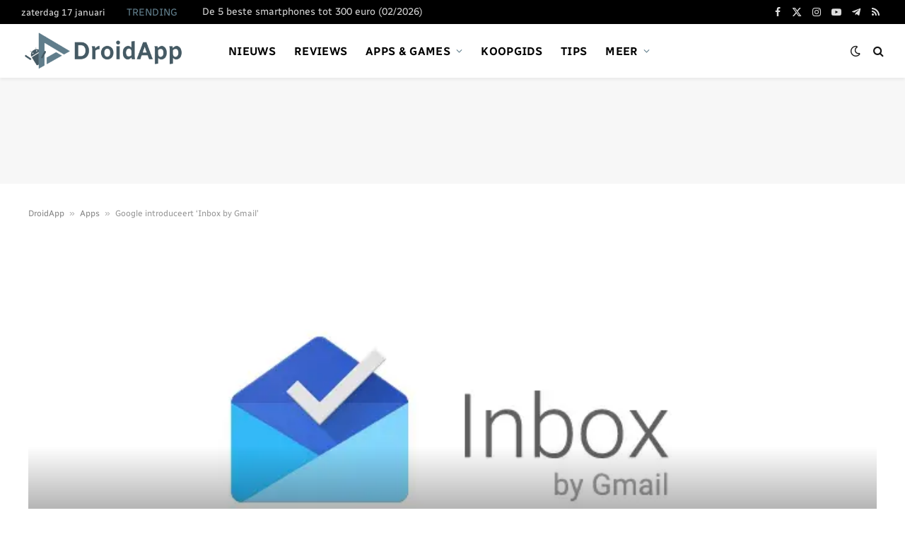

--- FILE ---
content_type: text/html; charset=UTF-8
request_url: https://www.droidapp.nl/nieuws/google-introduceert-inbox-gmail/
body_size: 43025
content:

<!DOCTYPE html>
<html lang="nl-NL" prefix="og: https://ogp.me/ns#" class="s-light site-s-light">

<head><link rel="preconnect" href="https://fonts.gstatic.com" crossorigin /><link rel="dns-prefetch" href="https://fonts.gstatic.com" />
	<meta charset="UTF-8" />
	<meta name="viewport" content="width=device-width, initial-scale=1" />
	
<!-- Search Engine Optimization door Rank Math PRO - https://rankmath.com/ -->
<title>Google introduceert &#039;Inbox by Gmail&#039;</title><link rel="preload" as="font" href="https://www.droidapp.nl/wp-content/themes/smart-mag/css/icons/fonts/ts-icons.woff2?v3.0" type="font/woff2" crossorigin="anonymous" />
<link data-rocket-prefetch href="https://pagead2.googlesyndication.com" rel="dns-prefetch">
<link data-rocket-prefetch href="https://cmp.inmobi.com" rel="dns-prefetch">
<link data-rocket-prefetch href="https://rabbit.byluke.nl" rel="dns-prefetch">
<style id="ad6baa8894e8f4ccad529b68b88f307c">@font-face{font-family:'Radio Canada';font-style:normal;font-weight:400;font-stretch:100%;font-display:swap;src:url(https://fonts.gstatic.com/s/radiocanada/v26/XRXG3ISXn0dBMcibU6jlAqr3ejLv5OLZYiYXik6dRUDQfvT5.woff2) format('woff2');unicode-range:U+02C7,U+02D8-02D9,U+02DB,U+0307,U+1400-167F,U+18B0-18F5,U+25CC,U+11AB0-11ABF}@font-face{font-family:'Radio Canada';font-style:normal;font-weight:400;font-stretch:100%;font-display:swap;src:url(https://fonts.gstatic.com/s/radiocanada/v26/XRXG3ISXn0dBMcibU6jlAqr3ejLv5OLZYiYXik6dRWDQfvT5.woff2) format('woff2');unicode-range:U+0102-0103,U+0110-0111,U+0128-0129,U+0168-0169,U+01A0-01A1,U+01AF-01B0,U+0300-0301,U+0303-0304,U+0308-0309,U+0323,U+0329,U+1EA0-1EF9,U+20AB}@font-face{font-family:'Radio Canada';font-style:normal;font-weight:400;font-stretch:100%;font-display:swap;src:url(https://fonts.gstatic.com/s/radiocanada/v26/XRXG3ISXn0dBMcibU6jlAqr3ejLv5OLZYiYXik6dRWHQfvT5.woff2) format('woff2');unicode-range:U+0100-02BA,U+02BD-02C5,U+02C7-02CC,U+02CE-02D7,U+02DD-02FF,U+0304,U+0308,U+0329,U+1D00-1DBF,U+1E00-1E9F,U+1EF2-1EFF,U+2020,U+20A0-20AB,U+20AD-20C0,U+2113,U+2C60-2C7F,U+A720-A7FF}@font-face{font-family:'Radio Canada';font-style:normal;font-weight:400;font-stretch:100%;font-display:swap;src:url(https://fonts.gstatic.com/s/radiocanada/v26/XRXG3ISXn0dBMcibU6jlAqr3ejLv5OLZYiYXik6dRW_Qfg.woff2) format('woff2');unicode-range:U+0000-00FF,U+0131,U+0152-0153,U+02BB-02BC,U+02C6,U+02DA,U+02DC,U+0304,U+0308,U+0329,U+2000-206F,U+20AC,U+2122,U+2191,U+2193,U+2212,U+2215,U+FEFF,U+FFFD}@font-face{font-family:'Radio Canada';font-style:normal;font-weight:500;font-stretch:100%;font-display:swap;src:url(https://fonts.gstatic.com/s/radiocanada/v26/XRXG3ISXn0dBMcibU6jlAqr3ejLv5OLZYiYXik6dRUDQfvT5.woff2) format('woff2');unicode-range:U+02C7,U+02D8-02D9,U+02DB,U+0307,U+1400-167F,U+18B0-18F5,U+25CC,U+11AB0-11ABF}@font-face{font-family:'Radio Canada';font-style:normal;font-weight:500;font-stretch:100%;font-display:swap;src:url(https://fonts.gstatic.com/s/radiocanada/v26/XRXG3ISXn0dBMcibU6jlAqr3ejLv5OLZYiYXik6dRWDQfvT5.woff2) format('woff2');unicode-range:U+0102-0103,U+0110-0111,U+0128-0129,U+0168-0169,U+01A0-01A1,U+01AF-01B0,U+0300-0301,U+0303-0304,U+0308-0309,U+0323,U+0329,U+1EA0-1EF9,U+20AB}@font-face{font-family:'Radio Canada';font-style:normal;font-weight:500;font-stretch:100%;font-display:swap;src:url(https://fonts.gstatic.com/s/radiocanada/v26/XRXG3ISXn0dBMcibU6jlAqr3ejLv5OLZYiYXik6dRWHQfvT5.woff2) format('woff2');unicode-range:U+0100-02BA,U+02BD-02C5,U+02C7-02CC,U+02CE-02D7,U+02DD-02FF,U+0304,U+0308,U+0329,U+1D00-1DBF,U+1E00-1E9F,U+1EF2-1EFF,U+2020,U+20A0-20AB,U+20AD-20C0,U+2113,U+2C60-2C7F,U+A720-A7FF}@font-face{font-family:'Radio Canada';font-style:normal;font-weight:500;font-stretch:100%;font-display:swap;src:url(https://fonts.gstatic.com/s/radiocanada/v26/XRXG3ISXn0dBMcibU6jlAqr3ejLv5OLZYiYXik6dRW_Qfg.woff2) format('woff2');unicode-range:U+0000-00FF,U+0131,U+0152-0153,U+02BB-02BC,U+02C6,U+02DA,U+02DC,U+0304,U+0308,U+0329,U+2000-206F,U+20AC,U+2122,U+2191,U+2193,U+2212,U+2215,U+FEFF,U+FFFD}@font-face{font-family:'Radio Canada';font-style:normal;font-weight:600;font-stretch:100%;font-display:swap;src:url(https://fonts.gstatic.com/s/radiocanada/v26/XRXG3ISXn0dBMcibU6jlAqr3ejLv5OLZYiYXik6dRUDQfvT5.woff2) format('woff2');unicode-range:U+02C7,U+02D8-02D9,U+02DB,U+0307,U+1400-167F,U+18B0-18F5,U+25CC,U+11AB0-11ABF}@font-face{font-family:'Radio Canada';font-style:normal;font-weight:600;font-stretch:100%;font-display:swap;src:url(https://fonts.gstatic.com/s/radiocanada/v26/XRXG3ISXn0dBMcibU6jlAqr3ejLv5OLZYiYXik6dRWDQfvT5.woff2) format('woff2');unicode-range:U+0102-0103,U+0110-0111,U+0128-0129,U+0168-0169,U+01A0-01A1,U+01AF-01B0,U+0300-0301,U+0303-0304,U+0308-0309,U+0323,U+0329,U+1EA0-1EF9,U+20AB}@font-face{font-family:'Radio Canada';font-style:normal;font-weight:600;font-stretch:100%;font-display:swap;src:url(https://fonts.gstatic.com/s/radiocanada/v26/XRXG3ISXn0dBMcibU6jlAqr3ejLv5OLZYiYXik6dRWHQfvT5.woff2) format('woff2');unicode-range:U+0100-02BA,U+02BD-02C5,U+02C7-02CC,U+02CE-02D7,U+02DD-02FF,U+0304,U+0308,U+0329,U+1D00-1DBF,U+1E00-1E9F,U+1EF2-1EFF,U+2020,U+20A0-20AB,U+20AD-20C0,U+2113,U+2C60-2C7F,U+A720-A7FF}@font-face{font-family:'Radio Canada';font-style:normal;font-weight:600;font-stretch:100%;font-display:swap;src:url(https://fonts.gstatic.com/s/radiocanada/v26/XRXG3ISXn0dBMcibU6jlAqr3ejLv5OLZYiYXik6dRW_Qfg.woff2) format('woff2');unicode-range:U+0000-00FF,U+0131,U+0152-0153,U+02BB-02BC,U+02C6,U+02DA,U+02DC,U+0304,U+0308,U+0329,U+2000-206F,U+20AC,U+2122,U+2191,U+2193,U+2212,U+2215,U+FEFF,U+FFFD}@font-face{font-family:'Radio Canada';font-style:normal;font-weight:700;font-stretch:100%;font-display:swap;src:url(https://fonts.gstatic.com/s/radiocanada/v26/XRXG3ISXn0dBMcibU6jlAqr3ejLv5OLZYiYXik6dRUDQfvT5.woff2) format('woff2');unicode-range:U+02C7,U+02D8-02D9,U+02DB,U+0307,U+1400-167F,U+18B0-18F5,U+25CC,U+11AB0-11ABF}@font-face{font-family:'Radio Canada';font-style:normal;font-weight:700;font-stretch:100%;font-display:swap;src:url(https://fonts.gstatic.com/s/radiocanada/v26/XRXG3ISXn0dBMcibU6jlAqr3ejLv5OLZYiYXik6dRWDQfvT5.woff2) format('woff2');unicode-range:U+0102-0103,U+0110-0111,U+0128-0129,U+0168-0169,U+01A0-01A1,U+01AF-01B0,U+0300-0301,U+0303-0304,U+0308-0309,U+0323,U+0329,U+1EA0-1EF9,U+20AB}@font-face{font-family:'Radio Canada';font-style:normal;font-weight:700;font-stretch:100%;font-display:swap;src:url(https://fonts.gstatic.com/s/radiocanada/v26/XRXG3ISXn0dBMcibU6jlAqr3ejLv5OLZYiYXik6dRWHQfvT5.woff2) format('woff2');unicode-range:U+0100-02BA,U+02BD-02C5,U+02C7-02CC,U+02CE-02D7,U+02DD-02FF,U+0304,U+0308,U+0329,U+1D00-1DBF,U+1E00-1E9F,U+1EF2-1EFF,U+2020,U+20A0-20AB,U+20AD-20C0,U+2113,U+2C60-2C7F,U+A720-A7FF}@font-face{font-family:'Radio Canada';font-style:normal;font-weight:700;font-stretch:100%;font-display:swap;src:url(https://fonts.gstatic.com/s/radiocanada/v26/XRXG3ISXn0dBMcibU6jlAqr3ejLv5OLZYiYXik6dRW_Qfg.woff2) format('woff2');unicode-range:U+0000-00FF,U+0131,U+0152-0153,U+02BB-02BC,U+02C6,U+02DA,U+02DC,U+0304,U+0308,U+0329,U+2000-206F,U+20AC,U+2122,U+2191,U+2193,U+2212,U+2215,U+FEFF,U+FFFD}@font-face{font-family:'Saira Semi Condensed';font-style:normal;font-weight:600;font-display:swap;src:url(https://fonts.gstatic.com/s/sairasemicondensed/v15/U9MM6c-2-nnJkHxyCjRcnMHcWVWV1cWRRXfTTPMeiXnH6A.woff2) format('woff2');unicode-range:U+0102-0103,U+0110-0111,U+0128-0129,U+0168-0169,U+01A0-01A1,U+01AF-01B0,U+0300-0301,U+0303-0304,U+0308-0309,U+0323,U+0329,U+1EA0-1EF9,U+20AB}@font-face{font-family:'Saira Semi Condensed';font-style:normal;font-weight:600;font-display:swap;src:url(https://fonts.gstatic.com/s/sairasemicondensed/v15/U9MM6c-2-nnJkHxyCjRcnMHcWVWV1cWRRXfTTPMfiXnH6A.woff2) format('woff2');unicode-range:U+0100-02BA,U+02BD-02C5,U+02C7-02CC,U+02CE-02D7,U+02DD-02FF,U+0304,U+0308,U+0329,U+1D00-1DBF,U+1E00-1E9F,U+1EF2-1EFF,U+2020,U+20A0-20AB,U+20AD-20C0,U+2113,U+2C60-2C7F,U+A720-A7FF}@font-face{font-family:'Saira Semi Condensed';font-style:normal;font-weight:600;font-display:swap;src:url(https://fonts.gstatic.com/s/sairasemicondensed/v15/U9MM6c-2-nnJkHxyCjRcnMHcWVWV1cWRRXfTTPMRiXk.woff2) format('woff2');unicode-range:U+0000-00FF,U+0131,U+0152-0153,U+02BB-02BC,U+02C6,U+02DA,U+02DC,U+0304,U+0308,U+0329,U+2000-206F,U+20AC,U+2122,U+2191,U+2193,U+2212,U+2215,U+FEFF,U+FFFD}</style>
<style id="ad6baa8894e8f4ccad529b68b88f307c">@font-face{font-family:'Radio Canada';font-style:normal;font-weight:400;font-stretch:100%;font-display:swap;src:url(https://fonts.gstatic.com/s/radiocanada/v26/XRXG3ISXn0dBMcibU6jlAqr3ejLv5OLZYiYXik6dRUDQfvT5.woff2) format('woff2');unicode-range:U+02C7,U+02D8-02D9,U+02DB,U+0307,U+1400-167F,U+18B0-18F5,U+25CC,U+11AB0-11ABF}@font-face{font-family:'Radio Canada';font-style:normal;font-weight:400;font-stretch:100%;font-display:swap;src:url(https://fonts.gstatic.com/s/radiocanada/v26/XRXG3ISXn0dBMcibU6jlAqr3ejLv5OLZYiYXik6dRWDQfvT5.woff2) format('woff2');unicode-range:U+0102-0103,U+0110-0111,U+0128-0129,U+0168-0169,U+01A0-01A1,U+01AF-01B0,U+0300-0301,U+0303-0304,U+0308-0309,U+0323,U+0329,U+1EA0-1EF9,U+20AB}@font-face{font-family:'Radio Canada';font-style:normal;font-weight:400;font-stretch:100%;font-display:swap;src:url(https://fonts.gstatic.com/s/radiocanada/v26/XRXG3ISXn0dBMcibU6jlAqr3ejLv5OLZYiYXik6dRWHQfvT5.woff2) format('woff2');unicode-range:U+0100-02BA,U+02BD-02C5,U+02C7-02CC,U+02CE-02D7,U+02DD-02FF,U+0304,U+0308,U+0329,U+1D00-1DBF,U+1E00-1E9F,U+1EF2-1EFF,U+2020,U+20A0-20AB,U+20AD-20C0,U+2113,U+2C60-2C7F,U+A720-A7FF}@font-face{font-family:'Radio Canada';font-style:normal;font-weight:400;font-stretch:100%;font-display:swap;src:url(https://fonts.gstatic.com/s/radiocanada/v26/XRXG3ISXn0dBMcibU6jlAqr3ejLv5OLZYiYXik6dRW_Qfg.woff2) format('woff2');unicode-range:U+0000-00FF,U+0131,U+0152-0153,U+02BB-02BC,U+02C6,U+02DA,U+02DC,U+0304,U+0308,U+0329,U+2000-206F,U+20AC,U+2122,U+2191,U+2193,U+2212,U+2215,U+FEFF,U+FFFD}@font-face{font-family:'Radio Canada';font-style:normal;font-weight:500;font-stretch:100%;font-display:swap;src:url(https://fonts.gstatic.com/s/radiocanada/v26/XRXG3ISXn0dBMcibU6jlAqr3ejLv5OLZYiYXik6dRUDQfvT5.woff2) format('woff2');unicode-range:U+02C7,U+02D8-02D9,U+02DB,U+0307,U+1400-167F,U+18B0-18F5,U+25CC,U+11AB0-11ABF}@font-face{font-family:'Radio Canada';font-style:normal;font-weight:500;font-stretch:100%;font-display:swap;src:url(https://fonts.gstatic.com/s/radiocanada/v26/XRXG3ISXn0dBMcibU6jlAqr3ejLv5OLZYiYXik6dRWDQfvT5.woff2) format('woff2');unicode-range:U+0102-0103,U+0110-0111,U+0128-0129,U+0168-0169,U+01A0-01A1,U+01AF-01B0,U+0300-0301,U+0303-0304,U+0308-0309,U+0323,U+0329,U+1EA0-1EF9,U+20AB}@font-face{font-family:'Radio Canada';font-style:normal;font-weight:500;font-stretch:100%;font-display:swap;src:url(https://fonts.gstatic.com/s/radiocanada/v26/XRXG3ISXn0dBMcibU6jlAqr3ejLv5OLZYiYXik6dRWHQfvT5.woff2) format('woff2');unicode-range:U+0100-02BA,U+02BD-02C5,U+02C7-02CC,U+02CE-02D7,U+02DD-02FF,U+0304,U+0308,U+0329,U+1D00-1DBF,U+1E00-1E9F,U+1EF2-1EFF,U+2020,U+20A0-20AB,U+20AD-20C0,U+2113,U+2C60-2C7F,U+A720-A7FF}@font-face{font-family:'Radio Canada';font-style:normal;font-weight:500;font-stretch:100%;font-display:swap;src:url(https://fonts.gstatic.com/s/radiocanada/v26/XRXG3ISXn0dBMcibU6jlAqr3ejLv5OLZYiYXik6dRW_Qfg.woff2) format('woff2');unicode-range:U+0000-00FF,U+0131,U+0152-0153,U+02BB-02BC,U+02C6,U+02DA,U+02DC,U+0304,U+0308,U+0329,U+2000-206F,U+20AC,U+2122,U+2191,U+2193,U+2212,U+2215,U+FEFF,U+FFFD}@font-face{font-family:'Radio Canada';font-style:normal;font-weight:600;font-stretch:100%;font-display:swap;src:url(https://fonts.gstatic.com/s/radiocanada/v26/XRXG3ISXn0dBMcibU6jlAqr3ejLv5OLZYiYXik6dRUDQfvT5.woff2) format('woff2');unicode-range:U+02C7,U+02D8-02D9,U+02DB,U+0307,U+1400-167F,U+18B0-18F5,U+25CC,U+11AB0-11ABF}@font-face{font-family:'Radio Canada';font-style:normal;font-weight:600;font-stretch:100%;font-display:swap;src:url(https://fonts.gstatic.com/s/radiocanada/v26/XRXG3ISXn0dBMcibU6jlAqr3ejLv5OLZYiYXik6dRWDQfvT5.woff2) format('woff2');unicode-range:U+0102-0103,U+0110-0111,U+0128-0129,U+0168-0169,U+01A0-01A1,U+01AF-01B0,U+0300-0301,U+0303-0304,U+0308-0309,U+0323,U+0329,U+1EA0-1EF9,U+20AB}@font-face{font-family:'Radio Canada';font-style:normal;font-weight:600;font-stretch:100%;font-display:swap;src:url(https://fonts.gstatic.com/s/radiocanada/v26/XRXG3ISXn0dBMcibU6jlAqr3ejLv5OLZYiYXik6dRWHQfvT5.woff2) format('woff2');unicode-range:U+0100-02BA,U+02BD-02C5,U+02C7-02CC,U+02CE-02D7,U+02DD-02FF,U+0304,U+0308,U+0329,U+1D00-1DBF,U+1E00-1E9F,U+1EF2-1EFF,U+2020,U+20A0-20AB,U+20AD-20C0,U+2113,U+2C60-2C7F,U+A720-A7FF}@font-face{font-family:'Radio Canada';font-style:normal;font-weight:600;font-stretch:100%;font-display:swap;src:url(https://fonts.gstatic.com/s/radiocanada/v26/XRXG3ISXn0dBMcibU6jlAqr3ejLv5OLZYiYXik6dRW_Qfg.woff2) format('woff2');unicode-range:U+0000-00FF,U+0131,U+0152-0153,U+02BB-02BC,U+02C6,U+02DA,U+02DC,U+0304,U+0308,U+0329,U+2000-206F,U+20AC,U+2122,U+2191,U+2193,U+2212,U+2215,U+FEFF,U+FFFD}@font-face{font-family:'Radio Canada';font-style:normal;font-weight:700;font-stretch:100%;font-display:swap;src:url(https://fonts.gstatic.com/s/radiocanada/v26/XRXG3ISXn0dBMcibU6jlAqr3ejLv5OLZYiYXik6dRUDQfvT5.woff2) format('woff2');unicode-range:U+02C7,U+02D8-02D9,U+02DB,U+0307,U+1400-167F,U+18B0-18F5,U+25CC,U+11AB0-11ABF}@font-face{font-family:'Radio Canada';font-style:normal;font-weight:700;font-stretch:100%;font-display:swap;src:url(https://fonts.gstatic.com/s/radiocanada/v26/XRXG3ISXn0dBMcibU6jlAqr3ejLv5OLZYiYXik6dRWDQfvT5.woff2) format('woff2');unicode-range:U+0102-0103,U+0110-0111,U+0128-0129,U+0168-0169,U+01A0-01A1,U+01AF-01B0,U+0300-0301,U+0303-0304,U+0308-0309,U+0323,U+0329,U+1EA0-1EF9,U+20AB}@font-face{font-family:'Radio Canada';font-style:normal;font-weight:700;font-stretch:100%;font-display:swap;src:url(https://fonts.gstatic.com/s/radiocanada/v26/XRXG3ISXn0dBMcibU6jlAqr3ejLv5OLZYiYXik6dRWHQfvT5.woff2) format('woff2');unicode-range:U+0100-02BA,U+02BD-02C5,U+02C7-02CC,U+02CE-02D7,U+02DD-02FF,U+0304,U+0308,U+0329,U+1D00-1DBF,U+1E00-1E9F,U+1EF2-1EFF,U+2020,U+20A0-20AB,U+20AD-20C0,U+2113,U+2C60-2C7F,U+A720-A7FF}@font-face{font-family:'Radio Canada';font-style:normal;font-weight:700;font-stretch:100%;font-display:swap;src:url(https://fonts.gstatic.com/s/radiocanada/v26/XRXG3ISXn0dBMcibU6jlAqr3ejLv5OLZYiYXik6dRW_Qfg.woff2) format('woff2');unicode-range:U+0000-00FF,U+0131,U+0152-0153,U+02BB-02BC,U+02C6,U+02DA,U+02DC,U+0304,U+0308,U+0329,U+2000-206F,U+20AC,U+2122,U+2191,U+2193,U+2212,U+2215,U+FEFF,U+FFFD}@font-face{font-family:'Saira Semi Condensed';font-style:normal;font-weight:600;font-display:swap;src:url(https://fonts.gstatic.com/s/sairasemicondensed/v15/U9MM6c-2-nnJkHxyCjRcnMHcWVWV1cWRRXfTTPMeiXnH6A.woff2) format('woff2');unicode-range:U+0102-0103,U+0110-0111,U+0128-0129,U+0168-0169,U+01A0-01A1,U+01AF-01B0,U+0300-0301,U+0303-0304,U+0308-0309,U+0323,U+0329,U+1EA0-1EF9,U+20AB}@font-face{font-family:'Saira Semi Condensed';font-style:normal;font-weight:600;font-display:swap;src:url(https://fonts.gstatic.com/s/sairasemicondensed/v15/U9MM6c-2-nnJkHxyCjRcnMHcWVWV1cWRRXfTTPMfiXnH6A.woff2) format('woff2');unicode-range:U+0100-02BA,U+02BD-02C5,U+02C7-02CC,U+02CE-02D7,U+02DD-02FF,U+0304,U+0308,U+0329,U+1D00-1DBF,U+1E00-1E9F,U+1EF2-1EFF,U+2020,U+20A0-20AB,U+20AD-20C0,U+2113,U+2C60-2C7F,U+A720-A7FF}@font-face{font-family:'Saira Semi Condensed';font-style:normal;font-weight:600;font-display:swap;src:url(https://fonts.gstatic.com/s/sairasemicondensed/v15/U9MM6c-2-nnJkHxyCjRcnMHcWVWV1cWRRXfTTPMRiXk.woff2) format('woff2');unicode-range:U+0000-00FF,U+0131,U+0152-0153,U+02BB-02BC,U+02C6,U+02DA,U+02DC,U+0304,U+0308,U+0329,U+2000-206F,U+20AC,U+2122,U+2191,U+2193,U+2212,U+2215,U+FEFF,U+FFFD}</style>
<noscript data-wpr-hosted-gf-parameters=""><style id="ad6baa8894e8f4ccad529b68b88f307c">@font-face{font-family:'Radio Canada';font-style:normal;font-weight:400;font-stretch:100%;font-display:swap;src:url(https://fonts.gstatic.com/s/radiocanada/v26/XRXG3ISXn0dBMcibU6jlAqr3ejLv5OLZYiYXik6dRUDQfvT5.woff2) format('woff2');unicode-range:U+02C7,U+02D8-02D9,U+02DB,U+0307,U+1400-167F,U+18B0-18F5,U+25CC,U+11AB0-11ABF}@font-face{font-family:'Radio Canada';font-style:normal;font-weight:400;font-stretch:100%;font-display:swap;src:url(https://fonts.gstatic.com/s/radiocanada/v26/XRXG3ISXn0dBMcibU6jlAqr3ejLv5OLZYiYXik6dRWDQfvT5.woff2) format('woff2');unicode-range:U+0102-0103,U+0110-0111,U+0128-0129,U+0168-0169,U+01A0-01A1,U+01AF-01B0,U+0300-0301,U+0303-0304,U+0308-0309,U+0323,U+0329,U+1EA0-1EF9,U+20AB}@font-face{font-family:'Radio Canada';font-style:normal;font-weight:400;font-stretch:100%;font-display:swap;src:url(https://fonts.gstatic.com/s/radiocanada/v26/XRXG3ISXn0dBMcibU6jlAqr3ejLv5OLZYiYXik6dRWHQfvT5.woff2) format('woff2');unicode-range:U+0100-02BA,U+02BD-02C5,U+02C7-02CC,U+02CE-02D7,U+02DD-02FF,U+0304,U+0308,U+0329,U+1D00-1DBF,U+1E00-1E9F,U+1EF2-1EFF,U+2020,U+20A0-20AB,U+20AD-20C0,U+2113,U+2C60-2C7F,U+A720-A7FF}@font-face{font-family:'Radio Canada';font-style:normal;font-weight:400;font-stretch:100%;font-display:swap;src:url(https://fonts.gstatic.com/s/radiocanada/v26/XRXG3ISXn0dBMcibU6jlAqr3ejLv5OLZYiYXik6dRW_Qfg.woff2) format('woff2');unicode-range:U+0000-00FF,U+0131,U+0152-0153,U+02BB-02BC,U+02C6,U+02DA,U+02DC,U+0304,U+0308,U+0329,U+2000-206F,U+20AC,U+2122,U+2191,U+2193,U+2212,U+2215,U+FEFF,U+FFFD}@font-face{font-family:'Radio Canada';font-style:normal;font-weight:500;font-stretch:100%;font-display:swap;src:url(https://fonts.gstatic.com/s/radiocanada/v26/XRXG3ISXn0dBMcibU6jlAqr3ejLv5OLZYiYXik6dRUDQfvT5.woff2) format('woff2');unicode-range:U+02C7,U+02D8-02D9,U+02DB,U+0307,U+1400-167F,U+18B0-18F5,U+25CC,U+11AB0-11ABF}@font-face{font-family:'Radio Canada';font-style:normal;font-weight:500;font-stretch:100%;font-display:swap;src:url(https://fonts.gstatic.com/s/radiocanada/v26/XRXG3ISXn0dBMcibU6jlAqr3ejLv5OLZYiYXik6dRWDQfvT5.woff2) format('woff2');unicode-range:U+0102-0103,U+0110-0111,U+0128-0129,U+0168-0169,U+01A0-01A1,U+01AF-01B0,U+0300-0301,U+0303-0304,U+0308-0309,U+0323,U+0329,U+1EA0-1EF9,U+20AB}@font-face{font-family:'Radio Canada';font-style:normal;font-weight:500;font-stretch:100%;font-display:swap;src:url(https://fonts.gstatic.com/s/radiocanada/v26/XRXG3ISXn0dBMcibU6jlAqr3ejLv5OLZYiYXik6dRWHQfvT5.woff2) format('woff2');unicode-range:U+0100-02BA,U+02BD-02C5,U+02C7-02CC,U+02CE-02D7,U+02DD-02FF,U+0304,U+0308,U+0329,U+1D00-1DBF,U+1E00-1E9F,U+1EF2-1EFF,U+2020,U+20A0-20AB,U+20AD-20C0,U+2113,U+2C60-2C7F,U+A720-A7FF}@font-face{font-family:'Radio Canada';font-style:normal;font-weight:500;font-stretch:100%;font-display:swap;src:url(https://fonts.gstatic.com/s/radiocanada/v26/XRXG3ISXn0dBMcibU6jlAqr3ejLv5OLZYiYXik6dRW_Qfg.woff2) format('woff2');unicode-range:U+0000-00FF,U+0131,U+0152-0153,U+02BB-02BC,U+02C6,U+02DA,U+02DC,U+0304,U+0308,U+0329,U+2000-206F,U+20AC,U+2122,U+2191,U+2193,U+2212,U+2215,U+FEFF,U+FFFD}@font-face{font-family:'Radio Canada';font-style:normal;font-weight:600;font-stretch:100%;font-display:swap;src:url(https://fonts.gstatic.com/s/radiocanada/v26/XRXG3ISXn0dBMcibU6jlAqr3ejLv5OLZYiYXik6dRUDQfvT5.woff2) format('woff2');unicode-range:U+02C7,U+02D8-02D9,U+02DB,U+0307,U+1400-167F,U+18B0-18F5,U+25CC,U+11AB0-11ABF}@font-face{font-family:'Radio Canada';font-style:normal;font-weight:600;font-stretch:100%;font-display:swap;src:url(https://fonts.gstatic.com/s/radiocanada/v26/XRXG3ISXn0dBMcibU6jlAqr3ejLv5OLZYiYXik6dRWDQfvT5.woff2) format('woff2');unicode-range:U+0102-0103,U+0110-0111,U+0128-0129,U+0168-0169,U+01A0-01A1,U+01AF-01B0,U+0300-0301,U+0303-0304,U+0308-0309,U+0323,U+0329,U+1EA0-1EF9,U+20AB}@font-face{font-family:'Radio Canada';font-style:normal;font-weight:600;font-stretch:100%;font-display:swap;src:url(https://fonts.gstatic.com/s/radiocanada/v26/XRXG3ISXn0dBMcibU6jlAqr3ejLv5OLZYiYXik6dRWHQfvT5.woff2) format('woff2');unicode-range:U+0100-02BA,U+02BD-02C5,U+02C7-02CC,U+02CE-02D7,U+02DD-02FF,U+0304,U+0308,U+0329,U+1D00-1DBF,U+1E00-1E9F,U+1EF2-1EFF,U+2020,U+20A0-20AB,U+20AD-20C0,U+2113,U+2C60-2C7F,U+A720-A7FF}@font-face{font-family:'Radio Canada';font-style:normal;font-weight:600;font-stretch:100%;font-display:swap;src:url(https://fonts.gstatic.com/s/radiocanada/v26/XRXG3ISXn0dBMcibU6jlAqr3ejLv5OLZYiYXik6dRW_Qfg.woff2) format('woff2');unicode-range:U+0000-00FF,U+0131,U+0152-0153,U+02BB-02BC,U+02C6,U+02DA,U+02DC,U+0304,U+0308,U+0329,U+2000-206F,U+20AC,U+2122,U+2191,U+2193,U+2212,U+2215,U+FEFF,U+FFFD}@font-face{font-family:'Radio Canada';font-style:normal;font-weight:700;font-stretch:100%;font-display:swap;src:url(https://fonts.gstatic.com/s/radiocanada/v26/XRXG3ISXn0dBMcibU6jlAqr3ejLv5OLZYiYXik6dRUDQfvT5.woff2) format('woff2');unicode-range:U+02C7,U+02D8-02D9,U+02DB,U+0307,U+1400-167F,U+18B0-18F5,U+25CC,U+11AB0-11ABF}@font-face{font-family:'Radio Canada';font-style:normal;font-weight:700;font-stretch:100%;font-display:swap;src:url(https://fonts.gstatic.com/s/radiocanada/v26/XRXG3ISXn0dBMcibU6jlAqr3ejLv5OLZYiYXik6dRWDQfvT5.woff2) format('woff2');unicode-range:U+0102-0103,U+0110-0111,U+0128-0129,U+0168-0169,U+01A0-01A1,U+01AF-01B0,U+0300-0301,U+0303-0304,U+0308-0309,U+0323,U+0329,U+1EA0-1EF9,U+20AB}@font-face{font-family:'Radio Canada';font-style:normal;font-weight:700;font-stretch:100%;font-display:swap;src:url(https://fonts.gstatic.com/s/radiocanada/v26/XRXG3ISXn0dBMcibU6jlAqr3ejLv5OLZYiYXik6dRWHQfvT5.woff2) format('woff2');unicode-range:U+0100-02BA,U+02BD-02C5,U+02C7-02CC,U+02CE-02D7,U+02DD-02FF,U+0304,U+0308,U+0329,U+1D00-1DBF,U+1E00-1E9F,U+1EF2-1EFF,U+2020,U+20A0-20AB,U+20AD-20C0,U+2113,U+2C60-2C7F,U+A720-A7FF}@font-face{font-family:'Radio Canada';font-style:normal;font-weight:700;font-stretch:100%;font-display:swap;src:url(https://fonts.gstatic.com/s/radiocanada/v26/XRXG3ISXn0dBMcibU6jlAqr3ejLv5OLZYiYXik6dRW_Qfg.woff2) format('woff2');unicode-range:U+0000-00FF,U+0131,U+0152-0153,U+02BB-02BC,U+02C6,U+02DA,U+02DC,U+0304,U+0308,U+0329,U+2000-206F,U+20AC,U+2122,U+2191,U+2193,U+2212,U+2215,U+FEFF,U+FFFD}@font-face{font-family:'Saira Semi Condensed';font-style:normal;font-weight:600;font-display:swap;src:url(https://fonts.gstatic.com/s/sairasemicondensed/v15/U9MM6c-2-nnJkHxyCjRcnMHcWVWV1cWRRXfTTPMeiXnH6A.woff2) format('woff2');unicode-range:U+0102-0103,U+0110-0111,U+0128-0129,U+0168-0169,U+01A0-01A1,U+01AF-01B0,U+0300-0301,U+0303-0304,U+0308-0309,U+0323,U+0329,U+1EA0-1EF9,U+20AB}@font-face{font-family:'Saira Semi Condensed';font-style:normal;font-weight:600;font-display:swap;src:url(https://fonts.gstatic.com/s/sairasemicondensed/v15/U9MM6c-2-nnJkHxyCjRcnMHcWVWV1cWRRXfTTPMfiXnH6A.woff2) format('woff2');unicode-range:U+0100-02BA,U+02BD-02C5,U+02C7-02CC,U+02CE-02D7,U+02DD-02FF,U+0304,U+0308,U+0329,U+1D00-1DBF,U+1E00-1E9F,U+1EF2-1EFF,U+2020,U+20A0-20AB,U+20AD-20C0,U+2113,U+2C60-2C7F,U+A720-A7FF}@font-face{font-family:'Saira Semi Condensed';font-style:normal;font-weight:600;font-display:swap;src:url(https://fonts.gstatic.com/s/sairasemicondensed/v15/U9MM6c-2-nnJkHxyCjRcnMHcWVWV1cWRRXfTTPMRiXk.woff2) format('woff2');unicode-range:U+0000-00FF,U+0131,U+0152-0153,U+02BB-02BC,U+02C6,U+02DA,U+02DC,U+0304,U+0308,U+0329,U+2000-206F,U+20AC,U+2122,U+2191,U+2193,U+2212,U+2215,U+FEFF,U+FFFD}</style></noscript><link rel="preload" data-rocket-preload as="image" href="https://www.droidapp.nl/wp-content/uploads/2014/02/inbox-header.jpg" imagesrcset="https://www.droidapp.nl/wp-content/uploads/2014/02/inbox-header.jpg 700w, https://www.droidapp.nl/wp-content/uploads/2014/02/inbox-header-300x141.jpg 300w, https://www.droidapp.nl/wp-content/uploads/2014/02/inbox-header-698x329.jpg 698w, https://www.droidapp.nl/wp-content/uploads/2014/02/inbox-header-260x123.jpg 260w, https://www.droidapp.nl/wp-content/uploads/2014/02/inbox-header-450x212.jpg 450w" imagesizes="(max-width: 1200px) 100vw, 1200px" fetchpriority="high">
<meta name="description" content="Google heeft vandaag zijn nieuwe maildienst Inbox aangekondigd. Met Inbox wil Google het lezen van e-mail veranderen. Maar wat biedt Inbox meer dan Gmail?"/>
<meta name="robots" content="follow, index, max-snippet:-1, max-video-preview:-1, max-image-preview:large"/>
<link rel="canonical" href="https://www.droidapp.nl/nieuws/google-introduceert-inbox-gmail/" />
<meta property="og:locale" content="nl_NL" />
<meta property="og:type" content="article" />
<meta property="og:title" content="Google introduceert &#039;Inbox by Gmail&#039;" />
<meta property="og:description" content="Google heeft vandaag zijn nieuwe maildienst Inbox aangekondigd. Met Inbox wil Google het lezen van e-mail veranderen. Maar wat biedt Inbox meer dan Gmail?" />
<meta property="og:url" content="https://www.droidapp.nl/nieuws/google-introduceert-inbox-gmail/" />
<meta property="og:site_name" content="DroidApp" />
<meta property="article:publisher" content="https://www.facebook.com/DroidAppNL" />
<meta property="article:tag" content="e-mail" />
<meta property="article:tag" content="Gmail" />
<meta property="article:tag" content="Google" />
<meta property="article:tag" content="Inbox" />
<meta property="article:section" content="Apps" />
<meta property="og:image" content="https://www.droidapp.nl/wp-content/uploads/2014/02/inbox-header.jpg" />
<meta property="og:image:secure_url" content="https://www.droidapp.nl/wp-content/uploads/2014/02/inbox-header.jpg" />
<meta property="og:image:width" content="700" />
<meta property="og:image:height" content="330" />
<meta property="og:image:alt" content="Inbox by Gmail header" />
<meta property="og:image:type" content="image/jpeg" />
<meta property="article:published_time" content="2014-10-22T20:31:24+02:00" />
<meta name="twitter:card" content="summary_large_image" />
<meta name="twitter:title" content="Google introduceert &#039;Inbox by Gmail&#039;" />
<meta name="twitter:description" content="Google heeft vandaag zijn nieuwe maildienst Inbox aangekondigd. Met Inbox wil Google het lezen van e-mail veranderen. Maar wat biedt Inbox meer dan Gmail?" />
<meta name="twitter:site" content="@DroidAppNL" />
<meta name="twitter:creator" content="@DroidAppNL" />
<meta name="twitter:image" content="https://www.droidapp.nl/wp-content/uploads/2014/02/inbox-header.jpg" />
<meta name="twitter:label1" content="Geschreven door" />
<meta name="twitter:data1" content="Luke Reijmerink" />
<meta name="twitter:label2" content="Tijd om te lezen" />
<meta name="twitter:data2" content="1 minuut" />
<script type="application/ld+json" class="rank-math-schema-pro">{"@context":"https://schema.org","@graph":[{"@type":["NewsMediaOrganization","Organization"],"@id":"https://www.droidapp.nl/#organization","name":"DroidApp","url":"https://www.droidapp.nl","sameAs":["https://www.facebook.com/DroidAppNL","https://twitter.com/DroidAppNL","https://news.google.com/publications/CAAqBwgKMLr5hAswsYOCAw"],"logo":{"@type":"ImageObject","@id":"https://www.droidapp.nl/#logo","url":"https://www.droidapp.nl/wp-content/uploads/2016/05/droidapp-wordmark.png","contentUrl":"https://www.droidapp.nl/wp-content/uploads/2016/05/droidapp-wordmark.png","caption":"DroidApp","inLanguage":"nl-NL","width":"1000","height":"292"}},{"@type":"WebSite","@id":"https://www.droidapp.nl/#website","url":"https://www.droidapp.nl","name":"DroidApp","publisher":{"@id":"https://www.droidapp.nl/#organization"},"inLanguage":"nl-NL"},{"@type":"ImageObject","@id":"https://www.droidapp.nl/wp-content/uploads/2014/02/inbox-header.jpg","url":"https://www.droidapp.nl/wp-content/uploads/2014/02/inbox-header.jpg","width":"700","height":"330","caption":"Inbox by Gmail header","inLanguage":"nl-NL"},{"@type":"BreadcrumbList","@id":"https://www.droidapp.nl/nieuws/google-introduceert-inbox-gmail/#breadcrumb","itemListElement":[{"@type":"ListItem","position":"1","item":{"@id":"https://www.droidapp.nl","name":"DroidApp"}},{"@type":"ListItem","position":"2","item":{"@id":"https://www.droidapp.nl/apps/","name":"Apps"}},{"@type":"ListItem","position":"3","item":{"@id":"https://www.droidapp.nl/nieuws/google-introduceert-inbox-gmail/","name":"Google introduceert &#8216;Inbox by Gmail&#8217;"}}]},{"@type":"WebPage","@id":"https://www.droidapp.nl/nieuws/google-introduceert-inbox-gmail/#webpage","url":"https://www.droidapp.nl/nieuws/google-introduceert-inbox-gmail/","name":"Google introduceert &#039;Inbox by Gmail&#039;","datePublished":"2014-10-22T20:31:24+02:00","dateModified":"2014-10-22T20:31:24+02:00","isPartOf":{"@id":"https://www.droidapp.nl/#website"},"primaryImageOfPage":{"@id":"https://www.droidapp.nl/wp-content/uploads/2014/02/inbox-header.jpg"},"inLanguage":"nl-NL","breadcrumb":{"@id":"https://www.droidapp.nl/nieuws/google-introduceert-inbox-gmail/#breadcrumb"}},{"@type":"Person","@id":"https://www.droidapp.nl/author/luke/","name":"Luke Reijmerink","url":"https://www.droidapp.nl/author/luke/","image":{"@type":"ImageObject","@id":"https://secure.gravatar.com/avatar/ba3b679f97f15d0880b0c695f24ca3c819cff484286bb09007ed343637be8f68?s=96&amp;d=mm&amp;r=g","url":"https://secure.gravatar.com/avatar/ba3b679f97f15d0880b0c695f24ca3c819cff484286bb09007ed343637be8f68?s=96&amp;d=mm&amp;r=g","caption":"Luke Reijmerink","inLanguage":"nl-NL"},"worksFor":{"@id":"https://www.droidapp.nl/#organization"}},{"@type":"NewsArticle","headline":"Google introduceert &#039;Inbox by Gmail&#039;","keywords":"Inbox","datePublished":"2014-10-22T20:31:24+02:00","dateModified":"2014-10-22T20:31:24+02:00","articleSection":"Apps, Nieuws, Productiviteit","author":{"@id":"https://www.droidapp.nl/author/luke/","name":"Luke Reijmerink"},"publisher":{"@id":"https://www.droidapp.nl/#organization"},"description":"Google heeft vandaag zijn nieuwe maildienst Inbox aangekondigd. Met Inbox wil Google het lezen van e-mail veranderen. Maar wat biedt Inbox meer dan Gmail?","copyrightYear":"2014","copyrightHolder":{"@id":"https://www.droidapp.nl/#organization"},"name":"Google introduceert &#039;Inbox by Gmail&#039;","@id":"https://www.droidapp.nl/nieuws/google-introduceert-inbox-gmail/#richSnippet","isPartOf":{"@id":"https://www.droidapp.nl/nieuws/google-introduceert-inbox-gmail/#webpage"},"image":{"@id":"https://www.droidapp.nl/wp-content/uploads/2014/02/inbox-header.jpg"},"inLanguage":"nl-NL","mainEntityOfPage":{"@id":"https://www.droidapp.nl/nieuws/google-introduceert-inbox-gmail/#webpage"}}]}</script>
<!-- /Rank Math WordPress SEO plugin -->

<link rel='dns-prefetch' href='//www.droidapp.nl' />

<link href='https://fonts.gstatic.com' crossorigin rel='preconnect' />
<link rel="alternate" title="oEmbed (JSON)" type="application/json+oembed" href="https://www.droidapp.nl/wp-json/oembed/1.0/embed?url=https%3A%2F%2Fwww.droidapp.nl%2Fnieuws%2Fgoogle-introduceert-inbox-gmail%2F" />
<link rel="alternate" title="oEmbed (XML)" type="text/xml+oembed" href="https://www.droidapp.nl/wp-json/oembed/1.0/embed?url=https%3A%2F%2Fwww.droidapp.nl%2Fnieuws%2Fgoogle-introduceert-inbox-gmail%2F&#038;format=xml" />
<style id='wp-img-auto-sizes-contain-inline-css' type='text/css'>
img:is([sizes=auto i],[sizes^="auto," i]){contain-intrinsic-size:3000px 1500px}
/*# sourceURL=wp-img-auto-sizes-contain-inline-css */
</style>
<style id='wp-emoji-styles-inline-css' type='text/css'>

	img.wp-smiley, img.emoji {
		display: inline !important;
		border: none !important;
		box-shadow: none !important;
		height: 1em !important;
		width: 1em !important;
		margin: 0 0.07em !important;
		vertical-align: -0.1em !important;
		background: none !important;
		padding: 0 !important;
	}
/*# sourceURL=wp-emoji-styles-inline-css */
</style>
<style id='classic-theme-styles-inline-css' type='text/css'>
/*! This file is auto-generated */
.wp-block-button__link{color:#fff;background-color:#32373c;border-radius:9999px;box-shadow:none;text-decoration:none;padding:calc(.667em + 2px) calc(1.333em + 2px);font-size:1.125em}.wp-block-file__button{background:#32373c;color:#fff;text-decoration:none}
/*# sourceURL=/wp-includes/css/classic-themes.min.css */
</style>
<style id='global-styles-inline-css' type='text/css'>
:root{--wp--preset--aspect-ratio--square: 1;--wp--preset--aspect-ratio--4-3: 4/3;--wp--preset--aspect-ratio--3-4: 3/4;--wp--preset--aspect-ratio--3-2: 3/2;--wp--preset--aspect-ratio--2-3: 2/3;--wp--preset--aspect-ratio--16-9: 16/9;--wp--preset--aspect-ratio--9-16: 9/16;--wp--preset--color--black: #000000;--wp--preset--color--cyan-bluish-gray: #abb8c3;--wp--preset--color--white: #ffffff;--wp--preset--color--pale-pink: #f78da7;--wp--preset--color--vivid-red: #cf2e2e;--wp--preset--color--luminous-vivid-orange: #ff6900;--wp--preset--color--luminous-vivid-amber: #fcb900;--wp--preset--color--light-green-cyan: #7bdcb5;--wp--preset--color--vivid-green-cyan: #00d084;--wp--preset--color--pale-cyan-blue: #8ed1fc;--wp--preset--color--vivid-cyan-blue: #0693e3;--wp--preset--color--vivid-purple: #9b51e0;--wp--preset--gradient--vivid-cyan-blue-to-vivid-purple: linear-gradient(135deg,rgb(6,147,227) 0%,rgb(155,81,224) 100%);--wp--preset--gradient--light-green-cyan-to-vivid-green-cyan: linear-gradient(135deg,rgb(122,220,180) 0%,rgb(0,208,130) 100%);--wp--preset--gradient--luminous-vivid-amber-to-luminous-vivid-orange: linear-gradient(135deg,rgb(252,185,0) 0%,rgb(255,105,0) 100%);--wp--preset--gradient--luminous-vivid-orange-to-vivid-red: linear-gradient(135deg,rgb(255,105,0) 0%,rgb(207,46,46) 100%);--wp--preset--gradient--very-light-gray-to-cyan-bluish-gray: linear-gradient(135deg,rgb(238,238,238) 0%,rgb(169,184,195) 100%);--wp--preset--gradient--cool-to-warm-spectrum: linear-gradient(135deg,rgb(74,234,220) 0%,rgb(151,120,209) 20%,rgb(207,42,186) 40%,rgb(238,44,130) 60%,rgb(251,105,98) 80%,rgb(254,248,76) 100%);--wp--preset--gradient--blush-light-purple: linear-gradient(135deg,rgb(255,206,236) 0%,rgb(152,150,240) 100%);--wp--preset--gradient--blush-bordeaux: linear-gradient(135deg,rgb(254,205,165) 0%,rgb(254,45,45) 50%,rgb(107,0,62) 100%);--wp--preset--gradient--luminous-dusk: linear-gradient(135deg,rgb(255,203,112) 0%,rgb(199,81,192) 50%,rgb(65,88,208) 100%);--wp--preset--gradient--pale-ocean: linear-gradient(135deg,rgb(255,245,203) 0%,rgb(182,227,212) 50%,rgb(51,167,181) 100%);--wp--preset--gradient--electric-grass: linear-gradient(135deg,rgb(202,248,128) 0%,rgb(113,206,126) 100%);--wp--preset--gradient--midnight: linear-gradient(135deg,rgb(2,3,129) 0%,rgb(40,116,252) 100%);--wp--preset--font-size--small: 13px;--wp--preset--font-size--medium: 20px;--wp--preset--font-size--large: 36px;--wp--preset--font-size--x-large: 42px;--wp--preset--spacing--20: 0.44rem;--wp--preset--spacing--30: 0.67rem;--wp--preset--spacing--40: 1rem;--wp--preset--spacing--50: 1.5rem;--wp--preset--spacing--60: 2.25rem;--wp--preset--spacing--70: 3.38rem;--wp--preset--spacing--80: 5.06rem;--wp--preset--shadow--natural: 6px 6px 9px rgba(0, 0, 0, 0.2);--wp--preset--shadow--deep: 12px 12px 50px rgba(0, 0, 0, 0.4);--wp--preset--shadow--sharp: 6px 6px 0px rgba(0, 0, 0, 0.2);--wp--preset--shadow--outlined: 6px 6px 0px -3px rgb(255, 255, 255), 6px 6px rgb(0, 0, 0);--wp--preset--shadow--crisp: 6px 6px 0px rgb(0, 0, 0);}:where(.is-layout-flex){gap: 0.5em;}:where(.is-layout-grid){gap: 0.5em;}body .is-layout-flex{display: flex;}.is-layout-flex{flex-wrap: wrap;align-items: center;}.is-layout-flex > :is(*, div){margin: 0;}body .is-layout-grid{display: grid;}.is-layout-grid > :is(*, div){margin: 0;}:where(.wp-block-columns.is-layout-flex){gap: 2em;}:where(.wp-block-columns.is-layout-grid){gap: 2em;}:where(.wp-block-post-template.is-layout-flex){gap: 1.25em;}:where(.wp-block-post-template.is-layout-grid){gap: 1.25em;}.has-black-color{color: var(--wp--preset--color--black) !important;}.has-cyan-bluish-gray-color{color: var(--wp--preset--color--cyan-bluish-gray) !important;}.has-white-color{color: var(--wp--preset--color--white) !important;}.has-pale-pink-color{color: var(--wp--preset--color--pale-pink) !important;}.has-vivid-red-color{color: var(--wp--preset--color--vivid-red) !important;}.has-luminous-vivid-orange-color{color: var(--wp--preset--color--luminous-vivid-orange) !important;}.has-luminous-vivid-amber-color{color: var(--wp--preset--color--luminous-vivid-amber) !important;}.has-light-green-cyan-color{color: var(--wp--preset--color--light-green-cyan) !important;}.has-vivid-green-cyan-color{color: var(--wp--preset--color--vivid-green-cyan) !important;}.has-pale-cyan-blue-color{color: var(--wp--preset--color--pale-cyan-blue) !important;}.has-vivid-cyan-blue-color{color: var(--wp--preset--color--vivid-cyan-blue) !important;}.has-vivid-purple-color{color: var(--wp--preset--color--vivid-purple) !important;}.has-black-background-color{background-color: var(--wp--preset--color--black) !important;}.has-cyan-bluish-gray-background-color{background-color: var(--wp--preset--color--cyan-bluish-gray) !important;}.has-white-background-color{background-color: var(--wp--preset--color--white) !important;}.has-pale-pink-background-color{background-color: var(--wp--preset--color--pale-pink) !important;}.has-vivid-red-background-color{background-color: var(--wp--preset--color--vivid-red) !important;}.has-luminous-vivid-orange-background-color{background-color: var(--wp--preset--color--luminous-vivid-orange) !important;}.has-luminous-vivid-amber-background-color{background-color: var(--wp--preset--color--luminous-vivid-amber) !important;}.has-light-green-cyan-background-color{background-color: var(--wp--preset--color--light-green-cyan) !important;}.has-vivid-green-cyan-background-color{background-color: var(--wp--preset--color--vivid-green-cyan) !important;}.has-pale-cyan-blue-background-color{background-color: var(--wp--preset--color--pale-cyan-blue) !important;}.has-vivid-cyan-blue-background-color{background-color: var(--wp--preset--color--vivid-cyan-blue) !important;}.has-vivid-purple-background-color{background-color: var(--wp--preset--color--vivid-purple) !important;}.has-black-border-color{border-color: var(--wp--preset--color--black) !important;}.has-cyan-bluish-gray-border-color{border-color: var(--wp--preset--color--cyan-bluish-gray) !important;}.has-white-border-color{border-color: var(--wp--preset--color--white) !important;}.has-pale-pink-border-color{border-color: var(--wp--preset--color--pale-pink) !important;}.has-vivid-red-border-color{border-color: var(--wp--preset--color--vivid-red) !important;}.has-luminous-vivid-orange-border-color{border-color: var(--wp--preset--color--luminous-vivid-orange) !important;}.has-luminous-vivid-amber-border-color{border-color: var(--wp--preset--color--luminous-vivid-amber) !important;}.has-light-green-cyan-border-color{border-color: var(--wp--preset--color--light-green-cyan) !important;}.has-vivid-green-cyan-border-color{border-color: var(--wp--preset--color--vivid-green-cyan) !important;}.has-pale-cyan-blue-border-color{border-color: var(--wp--preset--color--pale-cyan-blue) !important;}.has-vivid-cyan-blue-border-color{border-color: var(--wp--preset--color--vivid-cyan-blue) !important;}.has-vivid-purple-border-color{border-color: var(--wp--preset--color--vivid-purple) !important;}.has-vivid-cyan-blue-to-vivid-purple-gradient-background{background: var(--wp--preset--gradient--vivid-cyan-blue-to-vivid-purple) !important;}.has-light-green-cyan-to-vivid-green-cyan-gradient-background{background: var(--wp--preset--gradient--light-green-cyan-to-vivid-green-cyan) !important;}.has-luminous-vivid-amber-to-luminous-vivid-orange-gradient-background{background: var(--wp--preset--gradient--luminous-vivid-amber-to-luminous-vivid-orange) !important;}.has-luminous-vivid-orange-to-vivid-red-gradient-background{background: var(--wp--preset--gradient--luminous-vivid-orange-to-vivid-red) !important;}.has-very-light-gray-to-cyan-bluish-gray-gradient-background{background: var(--wp--preset--gradient--very-light-gray-to-cyan-bluish-gray) !important;}.has-cool-to-warm-spectrum-gradient-background{background: var(--wp--preset--gradient--cool-to-warm-spectrum) !important;}.has-blush-light-purple-gradient-background{background: var(--wp--preset--gradient--blush-light-purple) !important;}.has-blush-bordeaux-gradient-background{background: var(--wp--preset--gradient--blush-bordeaux) !important;}.has-luminous-dusk-gradient-background{background: var(--wp--preset--gradient--luminous-dusk) !important;}.has-pale-ocean-gradient-background{background: var(--wp--preset--gradient--pale-ocean) !important;}.has-electric-grass-gradient-background{background: var(--wp--preset--gradient--electric-grass) !important;}.has-midnight-gradient-background{background: var(--wp--preset--gradient--midnight) !important;}.has-small-font-size{font-size: var(--wp--preset--font-size--small) !important;}.has-medium-font-size{font-size: var(--wp--preset--font-size--medium) !important;}.has-large-font-size{font-size: var(--wp--preset--font-size--large) !important;}.has-x-large-font-size{font-size: var(--wp--preset--font-size--x-large) !important;}
:where(.wp-block-post-template.is-layout-flex){gap: 1.25em;}:where(.wp-block-post-template.is-layout-grid){gap: 1.25em;}
:where(.wp-block-term-template.is-layout-flex){gap: 1.25em;}:where(.wp-block-term-template.is-layout-grid){gap: 1.25em;}
:where(.wp-block-columns.is-layout-flex){gap: 2em;}:where(.wp-block-columns.is-layout-grid){gap: 2em;}
:root :where(.wp-block-pullquote){font-size: 1.5em;line-height: 1.6;}
/*# sourceURL=global-styles-inline-css */
</style>
<style id="gn-frontend-gnfollow-style-css">#gnpub-gnfollow-shortcode-wrapper a{text-decoration:none;color:#000;border:1px solid #c6d2d9;padding:7px 15px 3px 16px;line-height:1;height:40px;vertical-align:middle;position:absolute}#gnpub-gnfollow-shortcode-wrapper a:focus{box-shadow:none}#gnpub-gnfollow-shortcode-wrapper img{width:120px;position:relative;top:9px;left:5px}#gnpub-gnfollow-shortcode-wrapper a:hover{border:1px solid #000}#gnpub-gnfollow-shortcode-follow-text{font-weight:500;font-size:13px}</style>
<style id="debloat-wpappbox-css" media="screen">div.wpappbox *,div.wpappbox:after,div.wpappbox:before{-webkit-box-sizing:border-box;-moz-box-sizing:border-box;box-sizing:border-box;}div.wpappbox a,div.wpappbox a:after,div.wpappbox:before{text-decoration:none !important;color:#323232;-webkit-transition-property:background color;-webkit-transition-duration:.2s;-webkit-transition-timing-function:ease;-moz-transition-property:background color;-moz-transition-duration:.2s;-moz-transition-timing-function:ease;-o-transition-property:background color;-o-transition-duration:.2s;-o-transition-timing-function:ease;transition-property:background color;transition-duration:.2s;transition-timing-function:ease;}div.wpappbox a img{-webkit-transition:all .5s ease;-moz-transition:all .5s ease;-o-transition:all .5s ease;-ms-transition:all .5s ease;transition:all .5s ease;}div.wpappbox a:hover img{opacity:.9;-webkit-filter:grayscale(100%);}div.wpappbox{clear:both;font-family:"Open Sans",Arial;background-color:#f9f9f9;width:auto;line-height:1;color:#545450;margin:16px 0;font-size:16px;border:1px solid #e5e5e5;box-shadow:0 0 8px 1px rgba(0,0,0,.11);border-radius:8px;}div.wpappbox.simple{height:114px;}div.wpappbox div.appicon{position:relative;height:112px;width:112px;float:left;padding:10px;background:#fff;text-align:center;border-right:1px solid #e5e5e5;border-top-left-radius:6px;border-bottom-left-radius:6px;}div.wpappbox div.appicon img{height:92px;max-height:92px;width:92px;max-width:92px;margin:auto;border:0;border-radius:6px;object-fit:cover;}div.wpappbox.deprecated div.appicon,div.wpappbox.deprecated div.screenshots{-webkit-filter:grayscale(100%);-moz-filter:grayscale(100%);-ms-filter:grayscale(100%);-o-filter:grayscale(100%);filter:grayscale(100%);}.wpappbox.deprecated div.appbuttons a{position:relative;}.wpappbox.deprecated div.appbuttons a::after{content:"";display:block;position:absolute;bottom:9px;left:0;transform:skewY(-10deg);width:100%;height:1px;background:rgba(54,54,54,.5);}.wpappbox.deprecated .apptitle{text-decoration:line-through;text-decoration-line:line-through;text-decoration-color:rgba(54,54,54,.5);}div.wpappbox div.qrcode{display:none;position:absolute;padding:6px;z-index:999;}div.wpappbox div.applinks,div.wpappbox.compact a.applinks{float:right;position:relative;background:#fff;text-align:center;border-left:1px solid #e5e5e5;border-top-right-radius:6px;border-bottom-right-radius:6px;}div.wpappbox div.qrcode img{height:100px;width:100px;opacity:1;}div.wpappbox div.appdetails{font-size:16px;line-height:16px;padding-top:10px;}div.wpappbox div.appdetails>div{overflow:hidden;white-space:nowrap;text-overflow:ellipsis;-webkit-hyphens:none;-moz-hyphens:none;-ms-hyphens:none;hyphens:none;padding:6px 8px;}div.wpappbox div.apptitle{font-size:19px;line-height:19px;font-weight:600;margin:2px 0 0;}div.wpappbox div.applinks{height:112px;width:92px;display:block;}div.wpappbox div.appbuttons{position:absolute;bottom:1px;width:92px;}div.wpappbox div.appbuttons a,div.wpappbox div.appbuttons span,div.wpappbox.error div.buttons a{font-size:13px;box-shadow:0 1px 3px 0 rgba(0,0,0,.15);background:#f1f1f1;border-bottom:0;color:#323232;padding:3px 5px;display:block;margin:8px 10px;border-radius:3px;cursor:pointer;font-weight:400;white-space:nowrap;overflow:hidden;text-overflow:ellipsis;}div.wpappbox div.appbuttons a:hover,div.wpappbox div.appbuttons span:hover,div.wpappbox.error div.buttons a:hover{background:#373941 !important;border-bottom:0 !important;color:#fff !important;transition:background-color .5s ease-in-out;-moz-transition:background-color .5s ease-in-out;-webkit-transition:background-color .5s ease-in-out;}div.wpappbox div.rating-stars{width:65px;height:13px;margin-left:5px;margin-top:4px;display:inline-block;}div.wpappbox div.stars-monochrome{background:url("https://www.droidapp.nl/wp-content/plugins/wp-appbox/css/../img/stars-sprites-monochrome.png") no-repeat;}div.wpappbox div.stars40{background-position:0 -104px;}div.wpappbox a:link,div.wpappbox a:visited{color:#545450;}div.wpappbox a:active,div.wpappbox a:hover{text-decoration:none;color:#5588b5;}div.wpappbox.googleplay a.applinks,div.wpappbox.googleplay div.applinks{background-image:url("https://www.droidapp.nl/wp-content/plugins/wp-appbox/css/../img/googleplay.png");}div.wpappbox.compact.colorful a.applinks:hover,div.wpappbox.compact:not(.colorful) a.applinks,div.wpappbox:not(.colorful) div.applinks{-webkit-filter:grayscale(100%);-moz-filter:grayscale(100%);-ms-filter:grayscale(100%);-o-filter:grayscale(100%);filter:grayscale(100%);}div.wpappbox div.applinks,div.wpappbox.compact a.applinks{background-repeat:no-repeat !important;background-size:auto 42px !important;background-position:center 7px !important;background-color:#fff;}@media only screen and (-webkit-min-device-pixel-ratio:1.5),only screen and (min-resolution:240dpi) { div.wpappbox div.rating-stars{background-size:65px 143px;}div.wpappbox div.stars-monochrome{background-image:url("https://www.droidapp.nl/wp-content/plugins/wp-appbox/css/../img/stars-sprites-monochrome@2x.png");}div.wpappbox.googleplay a.applinks,div.wpappbox.googleplay div.applinks{background-image:url("https://www.droidapp.nl/wp-content/plugins/wp-appbox/css/../img/googleplay@2x.png");} }@media screen and (max-width:500px) { div.wpappbox div.rating-stars,div.wpappbox.screenshots>div.screenshots>div.slider{margin-top:0;}div.wpappbox div.appdetails>div.developer,div.wpappbox.compact a.applinks,div.wpappbox.screenshots div.applinks,div.wpappbox.simple div.applinks{display:none;}div.googleplay a.apptitle{background:url("https://www.droidapp.nl/wp-content/plugins/wp-appbox/css/../img/googleplay-small.png");padding-left:18px;}@media only screen and (-webkit-min-device-pixel-ratio:1.5),only screen and (min-resolution:240dpi) { div.googleplay a.apptitle{background:url("https://www.droidapp.nl/wp-content/plugins/wp-appbox/css/../img/googleplay-small@2x.png");} }div.appdetails a.apptitle{background-repeat:no-repeat !important;background-position:center left !important;background-size:auto 13px !important;}div.wpappbox.compact,div.wpappbox.simple{height:62px;}div.wpappbox div.appicon,div.wpappbox.compact div.appicon{height:60px;width:60px;padding:6px;}div.wpappbox div.appicon img,div.wpappbox.compact div.appicon img{height:48px;width:48px;max-width:48px;}div.wpappbox div.appdetails>div,div.wpappbox.compact div.appdetails>div{padding:0 6px;}div.wpappbox div.appdetails,div.wpappbox.compact div.appdetails{font-size:15px;line-height:15px;padding-top:8px;}div.wpappbox div.apptitle,div.wpappbox.compact div.apptitle,div.wpappbox.error div.title{font-size:16px;line-height:18px;font-weight:600;margin-top:0;margin-bottom:6px;} }</style><link rel="stylesheet" id="debloat-wpappbox-css" media="screen" data-debloat-delay data-href="https://www.droidapp.nl/wp-content/plugins/wp-appbox/css/styles.min.css?ver=4.4.9"/>
<style id="debloat-elementor-frontend-css">:root{--direction-multiplier:1;}body.rtl,html[dir=rtl]{--direction-multiplier:-1;}.elementor *,.elementor :after,.elementor :before{box-sizing:border-box;}.elementor a{box-shadow:none;text-decoration:none;}.elementor img{border:none;border-radius:0;box-shadow:none;height:auto;max-width:100%;}.elementor embed,.elementor iframe,.elementor object,.elementor video{border:none;line-height:1;margin:0;max-width:100%;width:100%;}.elementor .elementor-background-video-container.elementor-loading{opacity:0;}.elementor .elementor-background-video,.elementor .elementor-background-video-embed{max-width:none;}.elementor .elementor-background-video,.elementor .elementor-background-video-embed,.elementor .elementor-background-video-hosted{inset-block-start:50%;inset-inline-start:50%;position:absolute;transform:translate(-50%,-50%);}.elementor-element{--flex-direction:initial;--flex-wrap:initial;--justify-content:initial;--align-items:initial;--align-content:initial;--gap:initial;--flex-basis:initial;--flex-grow:initial;--flex-shrink:initial;--order:initial;--align-self:initial;align-self:var(--align-self);flex-basis:var(--flex-basis);flex-grow:var(--flex-grow);flex-shrink:var(--flex-shrink);order:var(--order);}.elementor-element:where(.e-con-full,.elementor-widget){align-content:var(--align-content);align-items:var(--align-items);flex-direction:var(--flex-direction);flex-wrap:var(--flex-wrap);gap:var(--row-gap) var(--column-gap);justify-content:var(--justify-content);}.elementor-invisible{visibility:hidden;}:root{--page-title-display:block;}@keyframes eicon-spin{0%{transform:rotate(0deg);}to{transform:rotate(359deg);}}.elementor-section{position:relative;}.elementor-section .elementor-container{display:flex;margin-left:auto;margin-right:auto;position:relative;}@media (max-width:1024px) { .elementor-section .elementor-container{flex-wrap:wrap;} }.elementor-section.elementor-section-boxed>.elementor-container{max-width:1140px;}.elementor-widget-wrap{align-content:flex-start;flex-wrap:wrap;position:relative;width:100%;}.elementor:not(.elementor-bc-flex-widget) .elementor-widget-wrap{display:flex;}.elementor-widget-wrap>.elementor-element{width:100%;}.elementor-widget{position:relative;}.elementor-widget:not(:last-child){margin-bottom:var(--kit-widget-spacing,20px);}.elementor-column{display:flex;min-height:1px;position:relative;}.elementor-inner-section .elementor-column-gap-no .elementor-element-populated{padding:0;}@media (min-width:768px) { .elementor-column.elementor-col-10,.elementor-column[data-col="10"]{width:10%;}.elementor-column.elementor-col-11,.elementor-column[data-col="11"]{width:11.111%;}.elementor-column.elementor-col-12,.elementor-column[data-col="12"]{width:12.5%;}.elementor-column.elementor-col-14,.elementor-column[data-col="14"]{width:14.285%;}.elementor-column.elementor-col-16,.elementor-column[data-col="16"]{width:16.666%;}.elementor-column.elementor-col-20,.elementor-column[data-col="20"]{width:20%;}.elementor-column.elementor-col-25,.elementor-column[data-col="25"]{width:25%;}.elementor-column.elementor-col-30,.elementor-column[data-col="30"]{width:30%;}.elementor-column.elementor-col-33,.elementor-column[data-col="33"]{width:33.333%;}.elementor-column.elementor-col-40,.elementor-column[data-col="40"]{width:40%;}.elementor-column.elementor-col-50,.elementor-column[data-col="50"]{width:50%;}.elementor-column.elementor-col-60,.elementor-column[data-col="60"]{width:60%;}.elementor-column.elementor-col-66,.elementor-column[data-col="66"]{width:66.666%;}.elementor-column.elementor-col-70,.elementor-column[data-col="70"]{width:70%;}.elementor-column.elementor-col-75,.elementor-column[data-col="75"]{width:75%;}.elementor-column.elementor-col-80,.elementor-column[data-col="80"]{width:80%;}.elementor-column.elementor-col-83,.elementor-column[data-col="83"]{width:83.333%;}.elementor-column.elementor-col-90,.elementor-column[data-col="90"]{width:90%;}.elementor-column.elementor-col-100,.elementor-column[data-col="100"]{width:100%;} }@media (max-width:767px) { .elementor-column{width:100%;} }@media (prefers-reduced-motion:no-preference) { html{scroll-behavior:smooth;} }.elementor-element:where(:not(.e-con)):where(:not(.e-div-block-base)) .elementor-widget-container,.elementor-element:where(:not(.e-con)):where(:not(.e-div-block-base)):not(:has(.elementor-widget-container)){transition:background .3s,border .3s,border-radius .3s,box-shadow .3s,transform var(--e-transform-transition-duration,.4s);}.elementor-heading-title{line-height:1;margin:0;padding:0;}@media (prefers-reduced-motion:reduce) { html *{transition-delay:0s !important;transition-duration:0s !important;} }</style><link rel="stylesheet" id="debloat-elementor-frontend-css" media="all" data-debloat-delay data-href="https://www.droidapp.nl/wp-content/plugins/elementor/assets/css/frontend.min.css?ver=3.33.4"/>
<style id="elementor-post-109233-css">.elementor-kit-109233{--e-global-color-smartmag:var(--c-main);--e-global-color-primary:#6EC1E4;--e-global-color-secondary:#54595F;--e-global-color-text:#7A7A7A;--e-global-color-accent:#61CE70;--e-global-typography-primary-font-weight:600;--e-global-typography-secondary-font-weight:400;--e-global-typography-text-font-weight:400;--e-global-typography-accent-font-weight:500;}.elementor-section.elementor-section-boxed > .elementor-container{max-width:1200px;}.e-con{--container-max-width:1200px;}.elementor-widget:not(:last-child){margin-block-end:20px;}.elementor-element{--widgets-spacing:20px 20px;--widgets-spacing-row:20px;--widgets-spacing-column:20px;}{}h1.entry-title{display:var(--page-title-display);}@media(max-width:1024px){.elementor-section.elementor-section-boxed > .elementor-container{max-width:940px;}.e-con{--container-max-width:940px;}}@media(max-width:767px){.elementor-section.elementor-section-boxed > .elementor-container{max-width:767px;}.e-con{--container-max-width:767px;}}</style>
<style id="elementor-post-109248-css">.elementor-109248 .elementor-element.elementor-element-67ec23d3:not(.elementor-motion-effects-element-type-background), .elementor-109248 .elementor-element.elementor-element-67ec23d3 > .elementor-motion-effects-container > .elementor-motion-effects-layer{background-color:#374147;}.s-dark .elementor-109248 .elementor-element.elementor-element-67ec23d3{background-color:#000000;}.elementor-109248 .elementor-element.elementor-element-67ec23d3{transition:background 0.3s, border 0.3s, border-radius 0.3s, box-shadow 0.3s;margin-top:65px;margin-bottom:0px;padding:60px 0px 40px 0px;}.elementor-109248 .elementor-element.elementor-element-67ec23d3 > .elementor-background-overlay{transition:background 0.3s, border-radius 0.3s, opacity 0.3s;}.elementor-109248 .elementor-element.elementor-element-67ec23d3 > .elementor-shape-top .elementor-shape-fill{fill:#FFFFFF;}.elementor-109248 .elementor-element.elementor-element-67ec23d3 > .elementor-shape-top svg{height:57px;transform:translateX(-50%) rotateY(180deg);}.elementor-109248 .elementor-element.elementor-element-2c72cd06 > .elementor-widget-wrap > .elementor-widget:not(.elementor-widget__width-auto):not(.elementor-widget__width-initial):not(:last-child):not(.elementor-absolute){margin-bottom:0px;}.elementor-109248 .elementor-element.elementor-element-2c72cd06 > .elementor-element-populated{padding:30px 0px 0px 0px;}.elementor-109248 .elementor-element.elementor-element-aae1253 .spc-social{--spc-social-fs:17px;--spc-social-space:12px;--c-spc-social:#EFEFEF;}.elementor-109248 .elementor-element.elementor-element-35b13c3f{--divider-border-style:solid;--divider-color:#FFFFFF30;--divider-border-width:1px;}.elementor-109248 .elementor-element.elementor-element-35b13c3f .elementor-divider-separator{width:100%;}.elementor-109248 .elementor-element.elementor-element-35b13c3f .elementor-divider{padding-block-start:20px;padding-block-end:20px;}.elementor-109248 .elementor-element.elementor-element-2eb445df{margin-top:25px;margin-bottom:25px;}.elementor-109248 .elementor-element.elementor-element-2382017a > .elementor-widget-wrap > .elementor-widget:not(.elementor-widget__width-auto):not(.elementor-widget__width-initial):not(:last-child):not(.elementor-absolute){margin-bottom:20px;}.elementor-109248 .elementor-element.elementor-element-5351ae00{--divider-border-style:solid;--divider-color:#FFFFFF30;--divider-border-width:1px;}.elementor-109248 .elementor-element.elementor-element-5351ae00 .elementor-divider-separator{width:100%;}.elementor-109248 .elementor-element.elementor-element-5351ae00 .elementor-divider{padding-block-start:20px;padding-block-end:20px;}.elementor-109248 .elementor-element.elementor-element-7d42e4f3{margin-top:10px;margin-bottom:0px;}.elementor-109248 .elementor-element.elementor-element-f9e2e63{font-size:13px;color:#ABABAB;}@media(max-width:1024px){.elementor-109248 .elementor-element.elementor-element-1b896e0a > .elementor-element-populated{margin:40px 0px 0px 0px;--e-column-margin-right:0px;--e-column-margin-left:0px;}.elementor-109248 .elementor-element.elementor-element-f9e2e63{text-align:center;}}@media(min-width:768px){.elementor-109248 .elementor-element.elementor-element-204329bb{width:60%;}.elementor-109248 .elementor-element.elementor-element-89a4551{width:40%;}}@media(max-width:1024px) and (min-width:768px){.elementor-109248 .elementor-element.elementor-element-2382017a{width:33.333%;}.elementor-109248 .elementor-element.elementor-element-251bebe2{width:33.333%;}.elementor-109248 .elementor-element.elementor-element-1b896e0a{width:100%;}.elementor-109248 .elementor-element.elementor-element-395c34cb{width:100%;}.elementor-109248 .elementor-element.elementor-element-8bfc24a{width:100%;}}@media(max-width:767px){.elementor-109248 .elementor-element.elementor-element-67ec23d3{padding:40px 0px 50px 0px;}.elementor-109248 .elementor-element.elementor-element-aae1253 .spc-social{justify-content:center;--spc-social-fs:16px;--spc-social-space:10px;}.elementor-109248 .elementor-element.elementor-element-2382017a{width:50%;}.elementor-109248 .elementor-element.elementor-element-251bebe2{width:50%;}.elementor-109248 .elementor-element.elementor-element-5351ae00 .elementor-divider{padding-block-start:10px;padding-block-end:10px;}}</style>
<style id="debloat-smartmag-core-css">@charset "UTF-8";html,body,div,span,object,iframe,h1,h2,h3,h4,h5,h6,p,blockquote,pre,a,abbr,address,cite,code,del,dfn,em,img,ins,kbd,q,samp,small,strong,sub,sup,var,b,i,hr,dl,dt,dd,ol,ul,li,fieldset,form,label,legend,table,caption,tbody,tfoot,thead,tr,th,td,article,aside,canvas,details,figure,figcaption,hgroup,menu,footer,header,nav,section,summary,time,mark,audio,video,button,input,textarea{margin:0;padding:0;border:0;vertical-align:baseline;font-size:100%;font-family:inherit;}article,aside,details,figcaption,figure,footer,header,hgroup,menu,nav,section{display:block;}ol,ul{list-style:none;}button,input[type=submit]{box-sizing:content-box;-webkit-appearance:none;cursor:pointer;}button::-moz-focus-inner,input::-moz-focus-inner{border:0;padding:0;}input[type=search]::-webkit-search-cancel-button,input[type=search]::-webkit-search-decoration{-webkit-appearance:none;}input[type=search]{-webkit-appearance:none;}a img{border:0;}img{max-width:100%;height:auto;}@media screen and (-ms-high-contrast: active), (-ms-high-contrast: none) { img{min-height:1px;} }::-webkit-input-placeholder{color:inherit;}::-moz-placeholder{color:inherit;opacity:1;}:-ms-input-placeholder{color:inherit;}html{box-sizing:border-box;}*,*::before,*::after{box-sizing:inherit;}:root{--body-font:"Public Sans",system-ui,sans-serif;--ui-font:var(--body-font);--text-font:var(--body-font);--title-font:var(--ui-font);--h-font:var(--ui-font);--text-size:14px;--text-lh:1.714;--main-width:1200px;--grid-gutter:36px;--wrap-padding:35px;--boxed-pad:45px;--sidebar-width:33.3333333333%;--sidebar-c-width:var(--sidebar-width);--sidebar-pad:38px;--sidebar-c-pad:var(--sidebar-pad);--c-sidebar-sep:var(--c-separator2);--max-width-md:680px;--title-size-xs:14px;--title-size-s:16px;--title-size-n:18px;--title-size-m:20px;--title-size-l:25px;--title-size-xl:30px;--title-fw-semi:600;--title-fw-bold:700;--grid-p-title:var(--title-size-m);--grid-sm-p-title:var(--title-size-s);--grid-lg-p-title:var(--title-size-l);--list-p-title:calc(var(--title-size-m) * 1.05);--small-p-title:var(--title-size-xs);--feat-grid-title-s:var(--title-size-n);--feat-grid-title-m:var(--title-size-m);--feat-grid-title-l:var(--title-size-l);--excerpt-size:15px;--post-content-size:1.186rem;--post-content-lh:1.7;--post-content-gaps:1.54em;--single-content-size:var(--post-content-size);--p-media-margin:1.867em;--p-spacious-pad:0px;--c-facebook:#1a6dd4;--c-twitter:#55acef;--c-pinterest:#e4223e;--c-linkedin:#02669a;--c-tumblr:#44546b;--c-instagram:#c13584;--c-vk:#45668e;--c-vimeo:#1ab7ea;--c-youtube:#f00;--c-dribbble:#ea4c89;--c-flickr:#0063dc;--c-email:#080808;--c-whatsapp:#23c761;--c-soundcloud:#f80;--c-rss:#f97d1e;--c-reddit:#ff4500;--c-telegram:#08c;--c-tiktok:#fe2c55;--c-discord:#5865f2;--c-twitch:#7b3ed6;--c-snapchat:#fffc00;--c-threads:#e04563;--block-wrap-mb:55px;--btn-height:38px;--btn-shadow:0 2px 7px -4px rgba(0,0,0,.16);}@media (max-width: 767px) { :root{--block-wrap-mb:45px;} }:root,.s-light{--c-main:#2ab391;--c-main-rgb:42,179,145;--c-contrast-0:#fff;--c-contrast-10:#fbfbfb;--c-contrast-50:#f7f7f7;--c-contrast-75:#efefef;--c-contrast-100:#e8e8e8;--c-contrast-125:#e2e2e2;--c-contrast-150:#ddd;--c-contrast-200:#ccc;--c-contrast-300:#bbb;--c-contrast-400:#999;--c-contrast-450:#8a8a8a;--c-contrast-500:#777;--c-contrast-600:#666;--c-contrast-650:#505050;--c-contrast-700:#444;--c-contrast-800:#333;--c-contrast-850:#191919;--c-contrast-900:#161616;--c-contrast:#000;--c-rgba:0,0,0;--c-separator:var(--c-contrast-100);--c-separator2:var(--c-contrast-125);--c-links:var(--c-contrast-900);--c-headings:var(--c-contrast-900);--c-excerpts:var(--c-contrast-650);--c-nav:var(--c-contrast-900);--c-nav-hov-bg:transparent;--c-nav-drop-sep:rgba(0,0,0,.07);--c-nav-blip:var(--c-contrast-300);--c-post-meta:var(--c-contrast-450);--footer-mt:60px;--footer-bg:#f7f7f7;--footer-lower-bg:#f0f0f0;}.s-dark:not(i),.site-s-dark,.site-s-dark .s-light{--c-contrast-0:#000;--c-contrast-10:#070707;--c-contrast-50:#111;--c-contrast-75:#151515;--c-contrast-100:#222;--c-contrast-125:#2b2b2b;--c-contrast-150:#333;--c-contrast-200:#444;--c-contrast-300:#555;--c-contrast-400:#777;--c-contrast-450:#999;--c-contrast-500:#bbb;--c-contrast-600:#c0c0c0;--c-contrast-650:#ccc;--c-contrast-700:#d1d1d1;--c-contrast-800:#ddd;--c-contrast-850:#ececec;--c-contrast-900:#f0f0f0;--c-contrast:#fff;--c-rgba:255,255,255;--c-a-hover:rgba(var(--c-rgba),.7);--c-headings:var(--c-contrast-850);--c-headings:var(--c-contrast-850);--c-excerpts:var(--c-contrast-650);--c-separator:rgba(var(--c-rgba),.13);--c-separator2:rgba(var(--c-rgba),.13);--c-links:var(--c-contrast-900);--c-nav:var(--c-contrast-900);--c-nav-drop-bg:var(--c-contrast-10);--c-nav-drop-sep:rgba(255,255,255,.1);--c-post-meta:rgba(var(--c-rgba),.65);--c-email:var(--c-contrast-300);--c-input-bg:rgba(var(--c-rgba),.1);--footer-bg:#0f0f11;--footer-lower-bg:#040404;}.site-s-dark{--footer-bg:#070708;}.site-s-dark body{background:#151516;}html{font-size:14px;}body{font-family:var(--body-font);line-height:1.5;color:var(--body-color,var(--c-contrast-700));background:var(--c-contrast-0);-webkit-text-size-adjust:100%;-webkit-tap-highlight-color:rgba(0,0,0,0);overflow-x:hidden;}@media (max-width: 1200px) { .main-wrap{overflow-x:clip;} }@media (max-width: 767px) { body,html{overflow-x:hidden;} }::selection{background:var(--c-main);color:#fff;}img::selection{background:transparent;}:root{--admin-bar-h:32px;}@media (max-width: 782px) { :root{--admin-bar-h:46px;} }*,:before,:after{-webkit-font-smoothing:antialiased;}p{margin-bottom:21px;word-break:break-all;word-break:break-word;overflow-wrap:break-word;}h1{font-size:1.846em;}h3{font-size:1.285em;}h4{font-size:1.21em;}h5{font-size:1.107em;}h6{font-size:1.07em;}h1,h2,h3,h4,h5,h6,.h-tag{font-weight:var(--title-fw-bold);font-family:var(--h-font);color:var(--c-headings);}a{color:var(--c-a,var(--c-links));text-decoration:none;transition:all .25s ease-in-out;}a:hover{text-decoration:none;color:var(--c-a-hover,var(--c-main));}small{font-size:.92308em;}ul,ol{list-style-type:var(--ul-style,none);margin:var(--ul-margin,0);margin-left:var(--ul-ml,0);}@media (max-width: 540px) { ul,ol{margin-left:var(--ul-ml-xs,0);} }li{padding:var(--li-padding,0);padding-left:var(--li-pl,0);margin:var(--li-margin,0);margin-bottom:var(--li-mb,0);}input,textarea,select{border:1px solid var(--c-contrast-150);padding:7px 12px;outline:0;height:auto;font-size:14px;color:var(--c-contrast-500);max-width:100%;border-radius:2px;box-shadow:0 2px 7px -4px rgba(0,0,0,.1);background:var(--c-input-bg,var(--c-contrast-0));}input{width:var(--input-width,initial);height:var(--input-height,38px);}input[type=checkbox],input[type=radio]{width:initial;height:initial;}input:focus,textarea:focus,select:focus{border-color:var(--c-contrast-400);color:var(--c-contrast-650);}input[type=submit],button,input[type=reset] input[type=button],.ts-button{-webkit-appearance:none;padding:var(--btn-pad,0 17px);font-family:var(--ui-font);font-size:var(--btn-f-size,12px);font-weight:var(--btn-f-weight,600);line-height:var(--btn-l-height,var(--btn-height));height:var(--btn-height);letter-spacing:.03em;text-transform:uppercase;text-align:center;box-shadow:var(--btn-shadow);transition:.25s ease-in-out;background:var(--c-main);color:#fff;border:0;border-radius:2px;}input[type=submit]:hover,button:hover,input[type=reset] input[type=button]:hover,.ts-button:hover{background:#161616;border-color:#161616;color:#fff;}.s-dark input[type=submit]:hover,.s-dark button:hover,.s-dark input[type=reset] input[type=button]:hover,.s-dark .ts-button:hover{border-color:#555;}button:focus{outline:0;}input[type=submit]:active,button:active,input[type=button]:active{opacity:.9;}.search-form{display:flex;}.search-form .search-field{width:100%;}.search-form input[type=submit]{border-top-left-radius:0;border-bottom-left-radius:0;margin-left:-2px;}.cf:after,.cf:before{content:"";display:table;flex-basis:0;order:1;}.cf:after{clear:both;}.visuallyhidden,.screen-reader-text{border:0;clip:rect(0 0 0 0);height:1px;margin:-1px;overflow:hidden;padding:0;position:absolute;width:1px;}.post-title{color:var(--c-headings);font-family:var(--title-font);line-height:1.36;}.post-title a{--c-links:initial;--c-a:initial;--c-a-hover:var(--c-main);display:block;}@keyframes ts-spinner-scale{0%{transform:scale(0);opacity:0;}50%{opacity:1;}100%{transform:scale(1);opacity:0;}}.lazyload,.lazyloading{will-change:opacity !important;background-color:var(--c-contrast-150);}.lazyload:not(._),.lazyloading:not(._){opacity:.1;}.no-display{will-change:opacity;opacity:0;}.lazyloaded,.appear{will-change:initial;opacity:1;}.wp-post-image,.post-content img,.appear,.lazyload,.lazyloading{transition:opacity .3s ease-in-out;}@media (min-width: 941px) { .wp-post-image,.post-content:hover img{will-change:opacity;} }.wp-post-image:hover{opacity:.85;}@keyframes fade-in{0%{opacity:0;}100%{opacity:1;}}@keyframes bouncedelay{0%,80%,100%{transform:scale(0);}40%{transform:scale(1);}}@keyframes fade-in-up{from{opacity:0;transform:translate3d(0,var(--fade-transform),0);}to{opacity:1;transform:none;}}@keyframes fade-in-up-lg{from{opacity:0;transform:translate3d(0,8px,0);}to{opacity:1;transform:none;}}@keyframes fade-in-down-lg{from{opacity:0;transform:translate3d(0,-8px,0);}to{opacity:1;transform:none;}}.fade-in:not(._){visibility:visible;opacity:1;}.fade-in-up{--fade-transform:2px;will-change:transform;animation:.5s fade-in-up ease-out;animation-fill-mode:both;}.fade-in-up-lg{will-change:transform;animation:.65s fade-in-up-lg ease-out;animation-fill-mode:both;}.fade-in-down-lg{will-change:transform;animation:.65s fade-in-down-lg ease-out;animation-fill-mode:both;}.media-ratio{position:relative;display:block;height:0;}.media-ratio .wp-post-image,.media-ratio > img{position:absolute;top:0;left:0;width:100%;height:100%;object-fit:cover;border-radius:var(--media-radius,0);}.media-ratio.ratio-16-9{padding-bottom:56.25%;}.show-lg:not(#_),.show-md:not(#_),.show-sm:not(#_),.show-xs:not(#_){display:none;}@media (min-width: 941px) { .show-lg:not(#_){display:var(--display-init,block);} }@media (min-width: 768px) and (max-width: 940px) { .show-md:not(#_){display:var(--display-init,block);} }@media (min-width: 541px) and (max-width: 767px) { .show-sm:not(#_){display:var(--display-init,block);} }@media (max-width: 540px) { .show-xs:not(#_){display:var(--display-init,block);} }.ts-contain,.wrap,.main-wrap{max-width:100%;box-sizing:border-box;}.ts-contain,.wrap{width:100%;margin:0 auto;}@media (min-width: 1201px) { .wrap{width:var(--main-width);} }@media (max-width: 940px) { .wrap{max-width:var(--max-width-md);} }@media (min-width: 1201px) { .ts-contain,.main{width:calc(var(--main-width) + var(--wrap-padding) * 2);} }@media (max-width: 940px) { .ts-contain,.main{max-width:calc(var(--max-width-md) + 70px);} }.main{margin:42px auto;}.ts-contain,.main{padding:0 35px;padding:0 var(--wrap-padding);}@media (max-width: 940px) { .ts-contain,.main{padding-left:25px;padding-right:25px;} }@media (max-width: 540px) { .ts-contain,.main{padding-left:20px;padding-right:20px;} }@media (max-width: 350px) { .ts-contain,.main{padding-left:15px;padding-right:15px;} }.ts-contain .ts-contain,.main .ts-contain{padding:0;}@media (min-width: 941px) { .main-content:not(.main),.no-sidebar .right-sidebar .main-content{width:calc(100% - var(--sidebar-c-width));} }.ts-row,.row,.b-row{--grid-gutter-h:calc(var(--grid-gutter) / 2);display:flex;flex-wrap:wrap;margin-right:calc(-1 * var(--grid-gutter-h));margin-left:calc(-1 * var(--grid-gutter-h));}.grid{display:grid;grid-column-gap:var(--grid-gutter);grid-row-gap:var(--grid-row-gap,0);}@media (max-width: 767px) { .grid{--grid-gutter:26px;} }.grid-1{--col:100%;grid-template-columns:repeat(1,minmax(0,1fr));}.grid-2{--col:50%;grid-template-columns:repeat(2,minmax(0,1fr));}@media (max-width: 940px) { .md\:grid-1{--col:100%;grid-template-columns:repeat(1,minmax(0,1fr));}.md\:grid-2{--col:50%;grid-template-columns:repeat(2,minmax(0,1fr));} }@media (max-width: 767px) { .sm\:grid-1{--col:100%;grid-template-columns:repeat(1,minmax(0,1fr));} }@media (max-width: 540px) { .xs\:grid-1{--col:100%;grid-template-columns:repeat(1,minmax(0,1fr));} }.col-4{width:33.3333333333%;}.col-8{width:66.6666666667%;}.column,[class^=col-],[class*=" col-"]{flex:0 0 auto;padding-left:var(--grid-gutter-h);padding-right:var(--grid-gutter-h);}@media (max-width: 940px) { .column,[class^=col-],[class*=" col-"]{width:100%;} }.breadcrumbs{margin:0 auto;margin-bottom:30px;font-family:var(--ui-font);--c-a:var(--c-contrast-450);--c-a-hover:var(--c-links);font-size:12px;color:var(--c-contrast-400);line-height:1;}.breadcrumbs .delim,.breadcrumbs .separator{font-family:Arial,system-ui,sans-serif;padding:0 10px;font-size:1.141em;line-height:.7;opacity:.8;}.breadcrumbs .separator{padding:0 3px;}.breadcrumbs .inner{text-overflow:ellipsis;overflow:hidden;white-space:nowrap;line-height:1.2;}.breadcrumbs-a{margin-top:20px;margin-bottom:20px;}.breadcrumbs-a + .main{margin-top:35px;}.main-featured .row.appear{opacity:1;-webkit-transform:translate3d(0,0,0);}@keyframes slider-fade-in{from{opacity:0;transform:translate3d(0,0px,0);}to{opacity:1;transform:none;}}.alignwide,.alignfull{margin:calc(var(--p-media-margin) + 4px) auto;}.aligncenter,div.aligncenter{display:block;margin:var(--p-media-margin) auto;text-align:center;}.aligncenter > img,div.aligncenter > img{margin:0 auto;}p img,figure img{vertical-align:middle;}.alignfull .alignfull,.alignwide .alignwide{margin-left:0;margin-right:0;}.post-content,.textwidget,.wp-block-group__inner-container{--ul-style:disc;--ul-margin:calc(var(--post-content-gaps) + .26em) auto;--ul-ml:35px;--ul-ml-xs:15px;--li-pl:3px;--li-mb:.44em;}.post-content p,.post-content > div,.post-content > dl,.post-content > iframe,.textwidget p,.textwidget > div,.textwidget > dl,.textwidget > iframe,.wp-block-group__inner-container p,.wp-block-group__inner-container > div,.wp-block-group__inner-container > dl,.wp-block-group__inner-container > iframe{margin-bottom:var(--post-content-gaps);}.post-content li > ul,.post-content li > ol,.textwidget li > ul,.textwidget li > ol,.wp-block-group__inner-container li > ul,.wp-block-group__inner-container li > ol{margin-top:.5em;margin-bottom:.5em;}.post-content > ul[class]:not([class*=align]),.textwidget > ul[class]:not([class*=align]),.wp-block-group__inner-container > ul[class]:not([class*=align]){margin-left:0;}.post-content,.textwidget{--c-a:var(--c-main);--c-a-hover:var(--c-links);}.post-content > :not(._):last-child,.textwidget > :not(._):last-child{margin-bottom:0;}.post-content > :not(._):first-child,.textwidget > :not(._):first-child{margin-top:0;}.post-content h1,.post-content h2,.post-content h3,.post-content h4,.post-content h5,.post-content h6,.textwidget h1,.textwidget h2,.textwidget h3,.textwidget h4,.textwidget h5,.textwidget h6{margin-top:1.35em;margin-bottom:.75em;font-weight:var(--title-fw-bold);color:var(--c-headings);font-family:var(--text-h-font,inherit);line-height:1.5;}.post-content a:hover img,.textwidget a:hover img{opacity:1;}.post-content iframe,.textwidget iframe{max-width:100%;}.post-content{font-family:var(--text-font);font-size:var(--text-size);font-size:var(--post-content-size);line-height:var(--text-lh);line-height:var(--post-content-lh);text-rendering:optimizeLegibility;color:var(--c-contrast-800);--wp--preset--font-size--small:14px;--wp--preset--font-size--large:22px;}@media (max-width: 767px) { .post-content{font-size:max(14px,calc(var(--post-content-size) * .96));} }.post-content .search-field{vertical-align:top;}.entry-content{--post-content-size:var(--single-content-size);}.content-spacious{--p-spacious-pad:3.9340101523%;}@media (min-width: 768px) { .content-spacious{padding-left:var(--p-spacious-pad);padding-right:var(--p-spacious-pad);} }@media (min-width: 941px) and (max-width: 1100px) { .content-spacious{--p-spacious-pad:0px;} }.content-spacious > p img.alignnone,.content-spacious .wp-caption.alignnone,.content-spacious figure.alignnone,.content-spacious .alignwide,.content-spacious .alignfull,.content-spacious .gallery,.content-spacious .review-box,.content-spacious .fluid-width-video-wrapper{margin-left:calc(-1 * var(--p-spacious-pad));margin-right:calc(-1 * var(--p-spacious-pad));max-width:calc(100% + var(--p-spacious-pad) * 2);}.content-spacious > p img.aligncenter,.content-spacious .wp-caption.aligncenter,.content-spacious .wp-block-image.aligncenter,.content-spacious .wp-block-gallery.aligncenter,.content-spacious .gallery.aligncenter{margin-left:auto;margin-right:auto;max-width:100%;}.spc-social{display:flex;align-items:center;}.spc-social .icon{font-size:var(--spc-social-fs,14px);line-height:1.6;width:1.2em;text-align:center;}.spc-social .service{display:flex;height:100%;align-items:center;justify-content:center;padding:0 3px;margin-right:var(--spc-social-space,2px);color:var(--c-spc-social,inherit);background:var(--c-spcs-bg,transparent);}.spc-social .service:hover{opacity:var(--spcs-hov-opacity,.8);color:var(--c-spc-social-hov,var(--c-main));}.spc-social .service:last-child{margin-right:0;}.spc-social-b{--spc-social-fs:19px;--spc-social-size:38px;--spc-social-space:9px;}.spc-social-b .icon{line-height:1;width:auto;}.spc-social-b .service{padding:0;width:var(--spc-social-size);height:var(--spc-social-size);border:1px solid rgba(0,0,0,.09);border-radius:50%;}.s-dark .spc-social-b .service{background:rgba(var(--c-rgba),.12);background:var(--c-spcs-bg,rgba(var(--c-rgba),.12));}.spc-social-bg{--c-spc-social:#fff;--spcs-hov-opacity:.8;}.spc-social-bg .service{--c-spcs-bg:var(--c-spcs-icon);}.spc-social-bg .service:hover{color:var(--c-spc-social);}.spc-social-colors .service{--c-spcs-icon:#000;}:where(.s-dark) .spc-social-colors .service{--c-spcs-icon:#7b7b7b;}.spc-social-colors .s-facebook{--c-spcs-icon:var(--c-facebook);}.spc-social-colors .s-twitter{--c-spcs-icon:var(--c-twitter);}.spc-social-colors .s-instagram{--c-spcs-icon:var(--c-instagram);}.spc-social-colors .s-pinterest{--c-spcs-icon:var(--c-pinterest);}.spc-social-colors .s-rss{--c-spcs-icon:var(--c-rss);}.spc-social-colors .s-youtube{--c-spcs-icon:var(--c-youtube);}.spc-social-colors .s-linkedin{--c-spcs-icon:var(--c-linkedin);}.spc-social-colors .s-whatsapp{--c-spcs-icon:var(--c-whatsapp);}.spc-social-colors .s-telegram{--c-spcs-icon:var(--c-telegram);}.spc-social-block{flex-wrap:wrap;margin-bottom:calc(-1 * var(--spc-social-space,2px));}.spc-social-block .service{margin-bottom:var(--spc-social-space,2px);}.post-meta{--p-meta-sep:"—";display:flex;flex-direction:column;margin-bottom:var(--p-meta-mb,initial);font-family:var(--ui-font);font-size:12px;color:var(--c-post-meta);line-height:1.5;}.post-meta-items a{color:inherit;}.post-meta .has-author-img{line-height:1.9;}.post-meta .meta-item:before{content:"—";content:var(--p-meta-sep);padding:0 var(--p-meta-sep-pad,4px);display:inline-block;transform:scale(.916);}.post-meta .has-icon{white-space:nowrap;}.post-meta .has-icon:before{display:none;}.post-meta .has-icon i{font-size:var(--p-meta-icons-s,1.083em);color:var(--c-p-meta-icons);margin-right:4px;}.post-meta .has-next-icon{margin-right:var(--p-meta-icons-mr,10px);}.post-meta .has-next-icon:not(.has-icon){margin-right:18px;}.post-meta .meta-item:first-child:before{display:none;}.post-meta .post-title{margin:var(--p-title-space,9px) 0;}.post-meta .post-author > a{color:var(--c-contrast-850);font-weight:500;}.post-meta .post-author img{margin-right:7px;display:inline-flex;vertical-align:middle;border-radius:50%;align-self:center;box-shadow:0 0 1px rgba(0,0,0,.2);}.post-meta .post-author .has-img{display:inline-flex;vertical-align:middle;align-items:center;}.post-meta .cat-labels{display:inline-flex;margin-bottom:-5px;}.post-meta .cat-labels .category{display:inline-flex;margin-bottom:6px;}.post-meta .meta-item + .cat-labels{vertical-align:middle;margin-left:8px;}.post-meta .meta-item + .cat-labels:before{content:"";}.post-meta .cat-labels + .meta-item:before{content:"";margin-left:3px;}.post-meta > :last-child{margin-bottom:0;}.post-meta > :first-child{margin-top:0;}.post-meta > .is-title:last-child{margin-bottom:0 !important;}.post-meta > .is-title:first-child{margin-top:0 !important;}.load-button.loading{cursor:default;}.author-box{border-top:1px solid var(--c-separator);padding-top:35px;margin-bottom:45px;}.author-info{font-size:14px;overflow:hidden;}.author-info .avatar{float:left;margin-right:25px;border-radius:50%;}@media (max-width: 767px) { .author-info .avatar{width:70px;margin-right:17px;} }.author-info [rel=author]{color:var(--c-links);font-weight:600;font-size:17px;font-family:var(--ui-font);line-height:1.2;}.author-info .social-icons{margin-left:auto;}@media (max-width: 540px) { .author-info .social-icons{display:block;float:none;width:100%;text-align:left;margin-top:13px;} }.author-info .social-icons li{margin-right:10px;}.author-info .social-icons li a{background:transparent;color:var(--c-contrast-700);font-size:14px;}.author-info .social-icons li a:hover{color:var(--c-contrast);}.author-info .description{display:flex;flex-wrap:wrap;line-height:1.714;}.author-info .bio{width:100%;margin-top:14px;margin-bottom:0;}.l-post .media{position:relative;align-self:flex-start;border-radius:var(--media-radius,0);overflow:hidden;}.l-post .content{position:relative;}.l-post img{max-width:initial;}.l-post .image-link{display:block;position:relative;max-width:100%;}.l-post .post-title{font-size:var(--title-size-m);font-weight:var(--title-fw-bold);}@media (max-width: 540px) { .l-post .post-title a{display:initial;} }@media (max-width: 540px) { .l-post .post-meta-items a{pointer-events:none;}.touch .l-post .post-meta-items a{pointer-events:auto;} }.grid-post .media{margin-bottom:16px;}.grid-post .media:last-child{margin-bottom:0;}.grid-post .image-link{width:100%;}.grid-post .post-title{font-size:var(--grid-p-title);}.grid-sm-post .image-link{width:100%;}.grid-sm-post .post-title{font-size:var(--grid-sm-p-title);margin-top:11px;}.small-post{display:flex;width:100%;--post-format-scale:.82;}.small-post .p-meta-b{margin-top:9px;}.small-post .post-title{font-size:var(--small-p-title);font-weight:var(--title-fw-semi);line-height:1.43;}.small-post .media{display:block;width:110px;max-width:40%;margin-right:18px;flex-shrink:0;}.small-post .media img{display:block;}.small-post .content{margin-top:2px;flex-grow:1;}.small-post .review-number{height:26px;line-height:26px;min-width:26px;}.small-post .post-meta .main-stars{font-size:15px;}.small-post .review-radial{transform:scale(.85);margin:0;}.loop-sep{overflow:hidden;}.loop-sep .l-post:after{content:"";position:absolute;left:0;width:100%;bottom:calc(var(--grid-row-gap) / 2 * -1);border-bottom:1px solid var(--c-separator);}.loop-grid{--grid-row-gap:36px;}.loop-grid .l-post .image-link{overflow:hidden;}.loop-grid-sm{--grid-row-gap:26px;}.loop-small{--grid-row-gap:25px;}.loop-small .l-post{position:relative;}.loop-small-sep{--grid-row-gap:32px;}.mobile-menu{--c-sep:rgba(var(--c-rgba),.08);font-size:16px;font-family:var(--ui-font);font-weight:700;letter-spacing:0;color:var(--c-links);-webkit-font-smoothing:antialiased;}.mobile-menu.s-dark,.s-dark .mobile-menu{--c-sep:rgba(var(--c-rgba),.11);}.mobile-menu li{position:relative;display:flex;width:100%;flex-wrap:wrap;border-bottom:1px solid var(--c-sep);}.mobile-menu li a{max-width:calc(100% - 65px);float:none;display:block;padding:12px 0;padding-right:50px;line-height:1.5;color:inherit;}.mobile-menu li li{padding-left:12px;border:0;}.mobile-menu li ul li:last-child ul{border-bottom-color:transparent;}.mobile-menu ul{width:100%;max-height:0;opacity:0;background:transparent;overflow:hidden;border:0;transition:opacity .6s ease,max-height .8s ease;}.mobile-menu ul > li > ul li{padding-left:15px;}.mobile-menu ul li a{padding:8px 0;font-size:.93em;font-size:max(13px,.93em);font-weight:500;}.mobile-menu .nav-icons,.mobile-menu .mega-menu{display:none;}.mobile-menu .item-active > ul{opacity:1;max-height:3000px;transition:opacity .4s ease-in,max-height 1s ease-in;}.mobile-menu > .item-active{padding-bottom:10px;}.mobile-menu .chevron{display:flex;align-items:center;margin-left:auto;padding:0 25px;margin-right:-15px;border:0;color:var(--c-contrast-400);text-align:center;font-size:12px;-webkit-text-stroke:1.2px var(--c-contrast-0);line-height:1.8;cursor:pointer;}.mobile-menu .item-active > .chevron{transform:rotate(180deg);}.mobile-menu li:hover > a{opacity:.8;}.off-canvas{position:fixed;top:0;left:0;display:flex;flex-direction:column;height:100%;width:80vw;min-width:320px;max-width:370px;box-sizing:border-box;background:var(--c-contrast-0);z-index:10000;transform:translate3d(-100%,0,0);transition:.4s ease-in-out;transition-property:transform,visibility;visibility:hidden;content-visibility:auto;}@media (max-width: 350px) { .off-canvas{min-width:300px;} }.off-canvas-head{padding:0 25px;padding-top:38px;margin-bottom:20px;}.off-canvas-content{display:flex;flex-direction:column;padding:25px;overflow-y:auto;overflow-x:hidden;flex:1 1 auto;}@media (min-width: 941px) { .off-canvas-content{--c-sb:var(--c-contrast-200);--c-sb-track:transparent;--sb-size:4px;--sb-width:thin;scrollbar-width:var(--sb-width);scrollbar-color:var(--c-sb) var(--c-sb-track);}.off-canvas-content::-webkit-scrollbar-track{background-color:var(--c-sb-track);}.off-canvas-content::-webkit-scrollbar-thumb{background-color:var(--c-sb);border-radius:3px;}.has-scrollbar .off-canvas-content::-webkit-scrollbar{width:var(--sb-size);} }.off-canvas .mobile-menu{margin-bottom:45px;}.off-canvas .logo-image{display:inline-block;max-width:calc(100% - 34px);}.off-canvas .ts-logo{display:flex;justify-content:center;align-items:center;}.off-canvas .close{position:absolute;top:0;right:0;padding:0 9px;background:#161616;color:#fff;line-height:26px;font-size:14px;}.off-canvas .mobile-menu{margin-top:-10px;transition:opacity .5s ease-in;opacity:.2;}.off-canvas .spc-social{--c-spc-social:var(--c-contrast);--spc-social-fs:17px;padding-top:10px;margin-top:auto;justify-content:center;}.off-canvas.s-dark .close,.s-dark .off-canvas .close{background:var(--c-contrast-200);}.off-canvas-backdrop{content:"";position:fixed;opacity:0;z-index:9999;pointer-events:none;height:0;width:0;top:0;left:0;background:rgba(0,0,0,.3);transition:opacity .3s ease-in-out;}.off-canvas-active{overflow:hidden;}.off-canvas-active .off-canvas{transform:translate3d(0,0,0);visibility:visible;box-shadow:2px 0px 15px 0 rgba(0,0,0,.1);}.off-canvas-active .mobile-menu{opacity:1;}.off-canvas-active .off-canvas-backdrop{opacity:1;width:100%;height:100%;pointer-events:auto;}.search-modal.s-dark,.s-dark .search-modal{--bg-opacity:.95;}.search-modal.mfp-bg{background:var(--c-contrast-0);opacity:0;transition:.35s ease-in-out;will-change:opacity;position:fixed;z-index:10001;pointer-events:none;}.search-modal.mfp-bg.mfp-ready{opacity:var(--bg-opacity,.98);}.search-modal.mfp-bg.mfp-removing{opacity:0;}.search-modal .search-modal-wrap{display:block;}.search-modal.mfp-ready.mfp-wrap{opacity:1;transform:none;}.search-modal.mfp-wrap,.search-modal.mfp-removing.mfp-wrap{opacity:0;will-change:opacity;transition:.4s ease-in-out;transform:scale(.95);}.search-modal.mfp-removing.mfp-wrap{transition-duration:.2s;}.search-modal .mfp-close{position:absolute;z-index:1046;top:20px;right:20px;padding:0;background:transparent;color:var(--c-contrast);font-size:60px;font-family:Arial,Baskerville,monospace;line-height:44px;opacity:.65;-webkit-text-stroke:2px var(--c-contrast-0);}.search-modal .mfp-close:active{top:20px;}.admin-bar .search-modal .mfp-close{top:50px;}.search-modal .search-form{flex-wrap:wrap;position:relative;}.search-modal .search-field{padding:0;padding-bottom:12px;margin-bottom:22px;border:0;border-bottom:1px solid var(--c-separator2);height:auto;font-size:60px;font-weight:bold;line-height:1;color:var(--c-contrast-850);background:transparent;}@media (max-width: 767px) { .search-modal .search-field{font-size:42px;} }.search-modal .message{font-size:18px;color:var(--c-contrast-400);}.search-modal-box{padding:0 50px;margin:0 auto;max-width:790px;}@media (max-width: 767px) { .search-modal-box{max-width:100%;} }.search-modal .live-search-results{top:84px;left:0;right:auto;width:100%;margin-bottom:15px;border:1px solid var(--c-separator);border-top:0;box-shadow:none;}.search-modal-wrap{display:none;}.block-head{--line-weight:1px;--c-border:var(--c-separator2);--space-below:26px;--c-block:var(--c-main);display:flex;flex-wrap:nowrap;font-family:var(--ui-font);align-items:center;justify-content:space-between;margin-bottom:var(--space-below);}.block-head .heading{font-size:17px;font-weight:700;line-height:1.2;text-transform:uppercase;color:var(--c-block);flex-shrink:0;max-width:100%;}.block-head .heading .color{color:var(--c-contrast-900);}.block-head .heading a{color:inherit;}.block-head .filters .active{color:var(--c-block);}.block-head-ac{--c-block:var(--c-contrast-900);}.block-head-ac .heading .color{color:var(--c-heading-multi,var(--c-main));}.block-head-c{--c-line:var(--c-main);--line-width:40px;--line-weight:2px;--border-weight:1px;border-bottom:var(--border-weight) solid var(--c-border);padding-bottom:13px;position:relative;}.block-head-c:after{content:"";position:absolute;bottom:calc(-1 * var(--border-weight));left:0;width:var(--line-width);height:var(--line-weight);background-color:var(--c-line);}.block-head-c .heading a{color:inherit;}.block-head-d .filters .active{color:var(--c-contrast-900);}.block-head-e{--c-line:var(--c-separator2);--line-weight:1px;--inner-pad:20px;}.block-head-e:after,.block-head-e:before{content:"";margin-top:1px;height:var(--line-weight);background-color:var(--c-line);flex:1 1 auto;margin-left:var(--inner-pad);}.block-head-e:before{margin-left:0;margin-right:var(--inner-pad);}.block-head-e.is-left:before{display:none;}.block-head-e2{--line-weight:2px;--c-block:var(--c-contrast-900);}.block-head-e2 .heading{font-size:20px;text-transform:none;}.social-icons li{float:left;margin-right:5px;height:20px;}.social-icons li:last-child{margin-right:0;}.social-icons .icon{display:inline-block;width:20px;height:20px;line-height:20px;text-align:center;font-size:12px;color:#fff;transition:all .4s ease;}.social-icons .icon:hover{text-decoration:none;border-radius:50%;}.cat-labels{line-height:0;}.cat-labels a,.cat-labels .category{display:inline-flex;background:var(--c-main);margin-right:var(--cat-label-mr,5px);padding:0 8px;color:#fff;border-radius:1px;font-family:var(--ui-font);font-size:11px;font-weight:500;text-transform:uppercase;letter-spacing:.03em;line-height:22px;}.cat-labels a:hover,.cat-labels .category:hover{background:var(--hover-bg,var(--c-main));color:#fff;filter:contrast(1.2);}.cat-labels a:last-child,.cat-labels .category:last-child{margin-right:0;}.ts-snackbar{display:flex;position:fixed;width:500px;padding:10px 18px;max-width:95%;bottom:10px;left:50%;transform:translate(-50%,100%);color:#fff;background-color:rgba(0,0,0,.95);border-radius:4px;opacity:0;pointer-events:none;transition:.4s ease-in-out;align-items:center;}.ts-snackbar-active{opacity:1;transform:translate(-50%,0);pointer-events:initial;}.ts-snackbar .tsi-close{padding:10px;margin-right:-5px;cursor:pointer;margin-left:auto;font-size:13px;}.ar-bunyad-main-full{padding-bottom:47.8333333333%;}.ar-bunyad-thumb{padding-bottom:69.0909090909%;}.navigation{--nav-height:var(--head-h,43px);font-family:var(--ui-font);color:var(--c-nav);height:100%;align-self:center;}.s-dark .navigation{--c-nav-blip:initial;}.navigation ul{display:flex;list-style:none;line-height:1.6;}.navigation .menu,.navigation .menu li{height:100%;}.navigation .menu > li > a,.navigation .sub-menu > li > a{display:flex;align-items:center;}.navigation .menu > li > a{color:inherit;}@media (max-width: 940px) { .navigation .menu{display:none;} }.navigation .menu > li > a{height:100%;text-decoration:none;text-transform:var(--nav-text-case);padding:0 var(--nav-items-space,17px);font-size:var(--nav-text,15px);font-weight:var(--nav-text-weight,600);letter-spacing:var(--nav-ls,inherit);}@media (min-width: 941px) and (max-width: 1200px) { .navigation .menu > li > a{padding:0 5px;padding:0 max(5px,calc(var(--nav-items-space) * .6));font-size:calc(10px + ( var(--nav-text) - 10px ) * .7);} }.navigation .menu li > a:after{display:inline-block;content:"";font-family:ts-icons;font-style:normal;font-weight:normal;font-size:14px;line-height:1;color:var(--c-nav-blip,inherit);margin-left:8px;}@media (min-width: 941px) and (max-width: 1200px) { .navigation .menu li > a:after{margin-left:5px;font-size:12px;} }.navigation .menu li > a:only-child:after,.navigation .menu .only-icon > a:after{display:none;}.navigation .menu > li:first-child > a{border-left:0;box-shadow:none;}.navigation .menu > li:hover,.navigation .menu > .current-menu-item,.navigation .has-parent-state .current-menu-parent,.navigation .has-parent-state .current-menu-ancestor{background:var(--c-nav-hov-bg);}.navigation .menu > li:hover > a,.navigation .menu > .current-menu-item > a,.navigation .has-parent-state .current-menu-parent > a,.navigation .has-parent-state .current-menu-ancestor > a{color:var(--c-nav-hov);}.navigation .menu > li:hover > a:after,.navigation .menu > .current-menu-item > a:after,.navigation .has-parent-state .current-menu-parent > a:after,.navigation .has-parent-state .current-menu-ancestor > a:after{color:inherit;}.navigation .menu ul,.navigation .menu .sub-menu{position:absolute;overflow:visible;visibility:hidden;display:block;opacity:0;padding:5px 0px;background:var(--c-nav-drop-bg,var(--c-contrast-0));border:1px solid var(--c-nav-drop-sep);box-shadow:rgba(0,0,0,.08) 0px 2px 3px -1px,rgba(0,0,0,.06) 0px 4px 11px -2px;transition:all .2s ease-in;z-index:110;pointer-events:none;}.navigation .menu > li:not(.item-mega-menu){position:relative;}.navigation .menu > li > ul{top:100%;}.navigation .menu ul ul{left:100%;top:0;margin-top:-5px;}.navigation .menu li:first-child > ul{margin-top:-6px;}.navigation li:hover > ul,.navigation li:hover > .sub-menu{visibility:visible;opacity:1;pointer-events:auto;}.navigation .sub-menu li > a:after{content:"";font-size:13px;margin-left:25px;text-shadow:none;display:inline-flex;align-self:center;}.navigation .menu li li > a:after{display:block;float:right;line-height:inherit;}.navigation .menu > li li a{float:none;display:block;padding:9px 22px;border-top:1px solid var(--c-nav-drop-sep);font-size:var(--nav-drop-text,14px);letter-spacing:var(--nav-drop-ls,inherit);font-weight:var(--nav-drop-fw,400);color:var(--c-nav-drop,inherit);text-transform:none;text-decoration:none;pointer-events:none;}.navigation .menu > li:hover li a{pointer-events:auto;}.navigation .menu li{transition:.3s ease-in;transition-property:opacity,background;}.navigation .menu ul li{float:none;min-width:235px;max-width:350px;border-top:0;padding:0 0;position:relative;}.navigation .menu ul > li:first-child > a{border-top:0px;box-shadow:none;}.navigation .menu li li:hover,.navigation .menu li .current-menu-item{background:var(--c-nav-drop-hov-bg);}.navigation .menu li li:hover > a,.navigation .menu li .current-menu-item > a{color:var(--c-nav-drop-hov);}.nav-hov-a{--c-nav-hov:var(--c-main);--c-nav-drop-hov:var(--c-nav-hov);}.navigation li:hover > .mega-menu-a .lazyload{display:block;}.mega-menu-a .recent-posts .posts.active{display:block;animation:.5s fade-in ease-out;animation-fill-mode:both;}.social-icons{float:right;}@media (max-width: 940px) { .social-icons{clear:both;text-align:center;float:none;} }@media (max-width: 940px) { .social-icons li{float:none;display:inline-block;} }.live-search-results{visibility:hidden;opacity:0;position:absolute;right:0;z-index:1500;top:100%;width:350px;padding:25px;background:var(--c-contrast-0);box-shadow:0 2px 6px rgba(var(--c-rgba),.15);transition:opacity .3s ease-in;}.live-search-results .media{width:80px;}.live-search-results .view-all{--c-a:var(--c-contrast-450);margin:-25px;margin-top:25px;border-bottom:0;}.live-search-results .view-all a{display:block;text-align:center;background:var(--c-contrast-50);border-top:1px solid var(--c-separator);padding:14px;text-transform:uppercase;font-size:12px;}.live-search-results .no-results{float:none;font-size:13px;display:block;text-align:center;}.trending-ticker{--max-width:450px;}@media (max-width: 1200px) { .trending-ticker{--max-width:400px;} }@media (max-width: 940px) { .trending-ticker{--max-width:40vw;} }.trending-ticker ul{float:left;}.trending-ticker li{display:none;color:var(--c-contrast-700);}.trending-ticker li:first-child{display:block;}.trending-ticker .post-link{max-width:450px;max-width:min(var(--max-width),100%);text-overflow:ellipsis;white-space:nowrap;overflow:hidden;display:inline-block;vertical-align:middle;line-height:1.3;padding-right:10px;margin-top:-2px;color:inherit;}.trending-ticker .post-link:hover{color:inherit;opacity:.8;}.trending-ticker .heading{float:left;color:var(--c-main);text-transform:uppercase;margin-right:35px;}.ts-logo .logo-image-dark{display:none;}.s-dark .ts-logo .logo-image-dark{display:block;}.s-dark .ts-logo .logo-image-dark ~ .logo-image{display:none;}@media (max-width: 940px) { .smart-head{display:none;} }.smart-head-row{--icons-size:16px;--c-icons:var(--c-links);}.smart-head-row.s-dark,.s-dark .smart-head-row{--c-a-hover:var(--c-main);}.smart-head .logo-link{--c-a-hover:var(--c-headings);display:flex;flex-shrink:0;align-items:center;font-size:37px;font-weight:bold;text-align:center;letter-spacing:-1px;}@media (max-width: 540px) { .smart-head .logo-link{font-size:28px;flex-shrink:1;} }.smart-head .logo-link:not(:last-child){--item-mr:35px;}.smart-head .logo-link > h1,.smart-head .logo-link > span{font:inherit;display:flex;align-items:center;}.smart-head .logo-is-image{font-size:0;}.smart-head .logo-image{padding:10px 0;max-height:var(--head-h);object-fit:contain;}.smart-head .search-icon{color:var(--c-search-icon,var(--c-icons));font-size:var(--search-icon-size,var(--icons-size));display:flex;align-items:center;padding-left:5px;height:100%;}.smart-head .search-icon:hover{color:var(--c-main);}.smart-head .h-date{--item-mr:30px;flex-shrink:0;font-size:13px;}.smart-head .cart-counter.active{display:block;}.smart-head .is-icon{padding:0 4px;}.smart-head .has-icon,.smart-head .has-icon-only{display:inline-flex;align-items:center;height:100%;max-height:45px;}.smart-head .has-icon:last-child,.smart-head .has-icon:last-child .is-icon,.smart-head .has-icon-only:last-child,.smart-head .has-icon-only:last-child .is-icon{padding-right:0;}.smart-head .has-icon-only{--item-mr:9px;}.smart-head .items-right .nav-wrap{justify-content:flex-end;}.smart-head .items-center .nav-wrap{justify-content:center;}.smart-head .spc-social{flex-wrap:nowrap;}.smart-head .spc-social-a{height:100%;max-height:45px;}.scheme-switcher{position:relative;}.scheme-switcher .icon{font-size:var(--icons-size);width:var(--icons-size);}.scheme-switcher .toggle{--c-a:var(--c-icons);line-height:1;width:100%;text-align:center;}.scheme-switcher .toggle-light{position:absolute;top:50%;left:50%;transform:translate(-50%,-50%);opacity:0;pointer-events:none;}.site-s-dark .scheme-switcher .toggle-dark{transform:scale(0) rotate(80deg);opacity:0;pointer-events:none;}.site-s-dark .scheme-switcher .toggle-light{opacity:1;pointer-events:auto;}.smart-head{--nav-items-space:17px;--head-top-h:40px;--head-mid-h:110px;--head-bot-h:55px;--head-row-pad:30px;--c-bg:transparent;--c-border:var(--c-contrast-75);--c-shadow:transparent;position:relative;box-shadow:0 3px 4px 0 var(--c-shadow);}.smart-head-row{padding:0 var(--head-row-pad);background-color:var(--c-bg);height:var(--head-h);border:0 solid transparent;color:var(--c-contrast-800);}@media (max-width: 767px) { .smart-head-row{padding:0 20px;} }.smart-head-row > .inner{display:flex;justify-content:space-between;padding:var(--head-inner-pad,0);height:100%;position:relative;}.smart-head-row.wrap{padding:0;--head-inner-pad:0 25px;}.smart-head-row-full{width:100%;}.smart-head-row-3 > .inner{display:grid;grid-template-columns:1fr auto 1fr;grid-template-columns:minmax(max-content,1fr) auto minmax(max-content,1fr);}.smart-head-top{--c-bg:var(--c-contrast-50);--head-h:var(--head-top-h);--search-icon-size:14px;--icons-size:14px;}.smart-head-top .spc-social-b{--spc-social-fs:14px;--spc-social-size:34px;}.smart-head-top.s-dark,.s-dark .smart-head-top{--c-bg:var(--c-contrast-0);}.smart-head-mid{--head-h:var(--head-mid-h);}.smart-head-mid.s-dark,.s-dark .smart-head-mid{--c-bg:var(--c-contrast-0);}.smart-head .items{--item-mr:15px;display:flex;align-items:center;flex:1 1 auto;height:inherit;}.smart-head .items > *{margin-left:var(--item-ml,0);margin-right:var(--item-mr);}.smart-head .items-right{justify-content:flex-end;}.smart-head .items-center{justify-content:center;flex-shrink:0;}.smart-head .items-center:not(.empty){padding-left:15px;padding-right:15px;}.smart-head .items > :first-child{margin-left:0;}.smart-head .items-right > :last-child,.smart-head .items-center > :last-child{margin-right:0;}.smart-head-mobile{--head-top-h:45px;--head-mid-h:65px;display:block;}@media (min-width: 941px) { .smart-head-mobile{display:none;} }.smart-head-mobile .smart-head-row{--icons-size:18px;--c-icons:var(--c-contrast-800);}.smart-head-mobile .smart-head-mid{border-top-color:var(--c-main);}.smart-head-mobile > :last-child{border-bottom:1px solid var(--c-contrast-100);}.nav-wrap{width:100%;height:100%;display:flex;}.offcanvas-toggle{display:flex;align-items:center;background:none;padding:0;box-shadow:none;line-height:1;height:100%;}.offcanvas-toggle:hover{background:inherit;--c-hamburger:var(--c-main);}.hamburger-icon{--line-weight:3px;--line-width:100%;--height:17px;display:inline-flex;vertical-align:middle;height:var(--height);width:26px;position:relative;}.hamburger-icon .inner,.hamburger-icon .inner:before,.hamburger-icon .inner:after{position:absolute;height:var(--line-weight);background-color:var(--c-hamburger,var(--c-icons));transition:background .2s ease-in-out;}.hamburger-icon .inner{top:auto;bottom:0;width:calc(100% - 6px);}.hamburger-icon .inner:before,.hamburger-icon .inner:after{display:block;content:"";width:calc(100% + 6px);}.hamburger-icon .inner:before{top:0;transform:translateY(calc(-1 * var(--height) + 100%));}.hamburger-icon .inner:after{bottom:0;transform:translateY(calc(-1 * var(--height) / 2 + 50%));}.smart-head-sticky{position:fixed !important;top:0;z-index:10000 !important;box-shadow:0 0 20px rgba(0,0,0,.05);}.s-light .smart-head-sticky:not(.s-dark){background:#fff;}.smart-head-sticky.s-dark{border-bottom:0;}.smart-head-sticky:not(.smart-head-row-full):not(.sticky-is-full){left:50%;margin-left:calc(-1 * var(--main-width) / 2);box-shadow:none;}.smart-head-sticky.sticky-is-full{width:100%;}.smart-head-sticky.sticky-is-full > .inner{width:var(--main-width);margin:0 auto;}.smart-head-sticky.off{transform:translateY(-102%);}.smart-head-sticky.animate{animation:.3s smart-sticky ease-out;transition:transform .3s ease-out;will-change:opacity;}@keyframes smart-sticky{from{transform:translateY(-100%);}to{transform:none;}}@media (min-width: 600px) { .admin-bar .smart-head-sticky{top:32px;} }.widget{font-size:14px;--li-pad:5px;--c-li-sep:transparent;}.widget-tabbed .tabs-list .active a{border-bottom:2px solid var(--c-main);}.widget-tabbed .tabs-data > .inactive{display:none;}.the-post > .post{margin-bottom:45px;}.the-post .featured img{width:100%;}.the-post-tags{display:flex;flex-wrap:wrap;margin-top:35px;font-family:var(--ui-font);}.the-post-tags:last-child{margin-bottom:-10px;}.the-post-tags a{display:inline-block;margin-right:5px;margin-bottom:3px;padding:0 10px;background:var(--c-contrast-50);color:var(--c-contrast-400);font-size:13px;letter-spacing:.03em;line-height:28px;border-radius:2px;}.the-post-tags a:hover{background:var(--c-contrast-900);color:var(--c-contrast-0);}.post-share-bot{display:flex;margin:22px 0;padding:0;padding-top:10px;justify-content:space-between;align-items:center;}.post-share-bot + *{margin-top:22px;}.post-share-bot .info{font-size:13px;font-weight:500;display:inline-block;margin-right:30px;text-transform:uppercase;color:var(--c-links);}@media (max-width: 767px) { .post-share-bot .info{display:none;} }.post-share-bot .share-links{display:flex;width:100%;justify-content:flex-end;--spc-social-space:4px;}.post-share-bot .share-links a{flex:0 0 auto;padding:0;width:70px;height:32px;line-height:32px;border-radius:2px;color:#fff;font-size:18px;}@media (max-width: 767px) { .post-share-bot .share-links a{flex:1 1 auto;} }.post-share-bot .share-links a:hover{filter:brightness(110%);opacity:1;}.post-share-b.all .service{display:flex;}@media (max-width: 540px) { .post-share-b.all .service{min-width:initial;width:var(--service-sm-width);}.post-share-b.all .label{display:none;} }.post-share-b.all .show-more{display:none;}.related-posts{--block-wrap-mb:0;margin-top:46px;margin-bottom:46px;}.post-layout-cover .main{margin-top:35px;}@media (max-width: 940px) { .post-layout-cover .main{margin-top:0;} }.post-cover{margin-bottom:42px;overflow:hidden;}@media (max-width: 940px) { .post-cover{width:100vw;margin-left:calc(50% - 50vw);} }.post-cover .featured{position:relative;}.post-cover .featured .wp-post-image{display:block;max-width:100%;}.post-cover .overlay{--grad-color:rgba(0,0,0,.95);position:absolute;bottom:0;padding:28px;padding-top:10%;width:100%;box-sizing:border-box;z-index:5;background:rgba(0,0,0,.8);background:linear-gradient(to bottom,transparent 0%,var(--grad-color) 100%);}.post-cover .post-meta{color:#eee;}.post-cover .post-meta .post-author > a{font-weight:600;}.post-cover .post-meta .post-author img{margin-right:13px;}.post-cover .post-meta .post-title{margin:20px 0;max-width:66.667%;font-size:34px;line-height:1.3;color:#fff;text-shadow:0 1px 0 rgba(0,0,0,.3);}@media (max-width: 940px) { .post-cover .post-meta .post-title{max-width:initial;} }@media (max-width: 767px) { .post-cover .post-meta .post-title{font-size:26px;} }@media (min-width: 768px) { .post-cover .post-meta .has-next-icon:not(.has-icon){margin-right:28px;} }.post-cover .media-ratio{min-height:320px;}.block-wrap{margin-bottom:var(--block-wrap-mb);}.block-wrap.mb-none{margin-bottom:0;}.block-content{position:relative;}.block-content.loading{will-change:transform;opacity:.2;}.main-sidebar{width:100%;}@media (min-width: 941px) { .main-sidebar{padding-left:var(--sidebar-c-pad);margin-left:auto;width:var(--sidebar-c-width);} }@media (max-width: 940px) { .main-sidebar{margin-top:50px;} }.main-sidebar .widget{margin-bottom:45px;}.main-sidebar .widget:last-child{margin-bottom:0;}@media (min-width: 1201px) { .layout-boxed .smart-head-sticky{width:var(--main-wrap-width);} }.a-wrap{--display-init:flex;display:flex;flex-direction:column;justify-content:center;align-items:center;}.a-wrap a > img{display:block;}.a-wrap > ins,.a-wrap > iframe{width:100%;text-align:center;}.a-wrap-base{margin:30px auto;padding:0 15px;}.a-wrap-bg{margin:0;padding:30px 15px;background:var(--c-contrast-50);}.a-wrap-2{margin-top:35px;margin-bottom:35px;}.a-wrap-5,.a-wrap-6{padding:30px 0;}.a-wrap-8{padding:0;}.post-content .a-wrap-8{margin:2.3em auto;}.ts-modal.is-open{display:block;}body.elementor-default{--e-global-color-smartmag-main:var(--c-main);--e-global-color-smartmag:var(--c-main);}.has-el-gap{--col-gutter:calc(var(--grid-gutter) / 2);--grid-gutter-h:var(--col-gutter);--width:calc(var(--main-width) + var(--col-gutter) * 2);--width-md:calc(var(--max-width-md) + var(--col-gutter) * 2);display:flex;justify-content:center;}.has-el-gap .elementor-container{flex:1 1 auto;margin-right:calc(-1 * var(--col-gutter));margin-left:calc(-1 * var(--col-gutter));}.has-el-gap .elementor-column{flex-shrink:0;padding-left:var(--col-gutter);padding-right:var(--col-gutter);}.elementor-inner-section:not(.has-el-gap){--col-gutter:0;}@media (min-width: 941px) { .el-gap-default .main-sidebar{width:var(--sidebar-c-width);padding-left:var(--sidebar-c-pad);} }.elementor-section-boxed .ts-contain{padding-left:0;padding-right:0;}.main-sidebar .elementor-widget:not(:last-child){margin-bottom:0;}.main-sidebar .elementor-widget:last-child{--block-wrap-mb:0;}.elementor-section.elementor-section-boxed{display:flex;justify-content:center;}.elementor-section.elementor-section-boxed.has-el-gap:not(.elementor-inner-section):before,.elementor-section.elementor-section-boxed.has-el-gap:not(.elementor-inner-section):after{content:"";padding-left:var(--spacer,var(--wrap-padding));pointer-events:none;z-index:-1;}@media (max-width: 940px) { .elementor-section.elementor-section-boxed{--spacer:25px;} }@media (max-width: 540px) { .elementor-section.elementor-section-boxed{--spacer:20px;} }@media (max-width: 350px) { .elementor-section.elementor-section-boxed{--spacer:15px;} }.main .elementor-section.elementor-section-boxed{--spacer:0;}.elementor-section.elementor-section-boxed > div.elementor-container{width:100%;max-width:initial;}@media (min-width: 1201px) { .elementor-section.elementor-section-boxed > div.elementor-container{max-width:var(--width,var(--main-width));flex-grow:0;} }@media (max-width: 940px) { .elementor-section.elementor-section-boxed > div.elementor-container{max-width:var(--width-md,var(--max-width-md));} }.main-content .elementor-section{--spacer:0;}.elementor-section.s-dark{color:var(--body-color,var(--c-contrast-700));}.elementor-inner-section.elementor-section-boxed > div.elementor-container{width:100%;max-width:initial;flex-grow:1;}.ts-contain .elementor-section-boxed > div.elementor-container{width:100%;padding:0;flex-grow:1;}.elementor-top-section{margin-bottom:var(--section-mb);}.ts-sticky-col.main-sidebar > .theiaStickySidebar:before{display:none;}.elementor-widget-divider{--divider-color:var(--c-separator2);}.elementor-widget-text-editor :where(p:last-child){--post-content-gaps:0;margin-bottom:0;}.ts-el-list{display:flex;--sep-weight:0;--sep-style:solid;--spacing:8px;--c-sep:var(--c-separator2);--c-item:var(--c-a,var(--c-links));}.ts-el-list .item{color:var(--c-item);position:relative;}.ts-el-list .item:after{content:"";position:absolute;}.ts-el-list .item:last-child{padding-right:0;padding-bottom:0;}.ts-el-list .item:last-child:after{display:none;}.ts-el-list-vertical{flex-direction:column;}.ts-el-list-vertical .item{padding-bottom:var(--spacing);}.ts-el-list-vertical .item:after{left:0;bottom:calc(var(--spacing) / 2);width:100%;border-bottom:var(--sep-weight) var(--sep-style) var(--c-sep);}</style><link rel="stylesheet" id="debloat-smartmag-core-css" media="all" data-debloat-delay data-href="https://www.droidapp.nl/wp-content/themes/smart-mag/style.css?ver=9.5.0"/>
<style id='smartmag-core-inline-css' type='text/css'>
:root { --c-main: #607d8b;
--c-main-rgb: 96,125,139;
--text-font: "Radio Canada", system-ui, -apple-system, "Segoe UI", Arial, sans-serif;
--body-font: "Radio Canada", system-ui, -apple-system, "Segoe UI", Arial, sans-serif;
--title-font: "Radio Canada", system-ui, -apple-system, "Segoe UI", Arial, sans-serif;
--h-font: "Radio Canada", system-ui, -apple-system, "Segoe UI", Arial, sans-serif;
--title-size-xs: 16px;
--title-size-s: 18px;
--title-size-n: 19px;
--title-size-m: 21px;
--title-fw-bold: 600;
--title-fw-semi: 500;
--excerpt-size: 14px; }
.smart-head-main { --c-shadow: rgba(0,0,0,0.05); }
.smart-head-main .smart-head-top { --head-h: 34px; }
.smart-head-main .smart-head-mid { --head-h: 76px; }
.smart-head-main .smart-head-bot { --head-h: 24px; border-top-width: 0px; }
.navigation-main .menu > li > a { font-size: 16px; font-weight: 600; text-transform: uppercase; letter-spacing: .02em; }
.navigation-main .menu > li li a { font-size: 14px; }
.navigation-main { --nav-items-space: 13px; }
.s-light .navigation-main { --c-nav: #000000; }
.s-light .navigation { --c-nav-blip: var(--c-main); }
.mobile-menu { font-family: "Saira Semi Condensed", system-ui, -apple-system, "Segoe UI", Arial, sans-serif; font-weight: 600; }
.navigation-small { font-family: "Radio Canada", system-ui, -apple-system, "Segoe UI", Arial, sans-serif; margin-left: calc(-1 * var(--nav-items-space)); }
.smart-head-main .spc-social { --c-spc-social-hov: #f2f2f2; --spc-social-space: 5px; }
.smart-head-main .logo-is-image { padding-right: 5px; }
.post-meta .post-cat > a { font-family: "Saira Semi Condensed", system-ui, -apple-system, "Segoe UI", Arial, sans-serif; }
.post-meta .text-in, .post-meta .post-cat > a { font-size: 14px; }
.post-meta .post-cat > a { font-weight: 600; }
.post-meta { --p-meta-sep: "\2013"; --p-meta-sep-pad: 6px; }
.cat-labels .category { background-color: #3a495b; }
.block-head-b .heading { font-size: 24px; font-weight: 600; letter-spacing: 0.04em; }
.block-head-e2 .heading { font-weight: 600; color: var(--c-main); }
.list-post { --list-p-media-width: 29.94923858%; --list-p-media-max-width: 85%; }
.a-wrap-2:not(._) { margin-top: 0px; }
@media (min-width: 940px) and (max-width: 1200px) { .navigation-main .menu > li > a { font-size: calc(10px + (16px - 10px) * .7); } }


/*# sourceURL=smartmag-core-inline-css */
</style>
<style id="debloat-smartmag-magnific-popup-css">.mfp-bg{top:0;left:0;width:100%;height:100%;z-index:1042;overflow:hidden;position:fixed;background:#0b0b0b;opacity:.8;}.mfp-wrap{top:0;left:0;width:100%;height:100%;z-index:20000 !important;position:fixed;outline:none !important;-webkit-backface-visibility:hidden;}.mfp-container{text-align:center;position:absolute;width:100%;height:100%;left:0;top:0;padding:0 8px;box-sizing:border-box;}.mfp-container:before{content:"";display:inline-block;height:100%;vertical-align:middle;}.mfp-align-top .mfp-container:before{display:none;}.mfp-content{position:relative;display:inline-block;vertical-align:middle;margin:0 auto;text-align:left;z-index:1045;}.mfp-inline-holder .mfp-content,.mfp-ajax-holder .mfp-content{width:100%;cursor:auto;}.mfp-ajax-cur{cursor:progress;}.mfp-zoom-out-cur,.mfp-zoom-out-cur .mfp-image-holder .mfp-close{cursor:zoom-out;}.mfp-zoom{cursor:pointer;cursor:zoom-in;}.mfp-auto-cursor .mfp-content{cursor:auto;}.mfp-close,.mfp-arrow,.mfp-preloader,.mfp-counter{user-select:none;}.mfp-loading.mfp-figure{display:none;}.mfp-hide{display:none !important;}.mfp-preloader{color:#ccc;position:absolute;top:50%;width:auto;text-align:center;margin-top:-.8em;left:8px;right:8px;z-index:1044;}.mfp-preloader a{color:#ccc;}.mfp-preloader a:hover{color:#fff;}.mfp-s-ready .mfp-preloader{display:none;}.mfp-s-error .mfp-content{display:none;}button.mfp-close,button.mfp-arrow{overflow:visible;cursor:pointer;background:transparent;border:0;display:block;outline:none;padding:0;z-index:1046;box-shadow:none;}button::-moz-focus-inner{padding:0;border:0;}.mfp-close{width:44px;height:44px;line-height:44px;position:absolute;right:0;top:0;text-decoration:none;text-align:center;opacity:.65;padding:0 0 18px 10px;color:#fff;font-style:normal;font-size:28px;font-family:Arial,Baskerville,monospace;}.mfp-close:hover,.mfp-close:focus{opacity:1;}.mfp-close:active{top:1px;}.mfp-close-btn-in .mfp-close{color:#333;}.mfp-image-holder .mfp-close,.mfp-iframe-holder .mfp-close{color:#fff;right:-6px;text-align:right;padding-right:6px;width:100%;}.mfp-counter{position:absolute;top:0;right:0;color:#ccc;font-size:12px;line-height:18px;white-space:nowrap;}.mfp-arrow{position:absolute;opacity:.65;margin:0;top:50%;margin-top:-55px;padding:0;width:90px;height:110px;-webkit-tap-highlight-color:transparent;}.mfp-arrow:active{margin-top:-54px;}.mfp-arrow:hover,.mfp-arrow:focus{opacity:1;}.mfp-arrow:before,.mfp-arrow:after,.mfp-arrow .mfp-b,.mfp-arrow .mfp-a{content:"";display:block;width:0;height:0;position:absolute;left:0;top:0;margin-top:35px;margin-left:35px;border:medium inset transparent;}.mfp-arrow:after,.mfp-arrow .mfp-a{border-top-width:13px;border-bottom-width:13px;top:8px;}.mfp-arrow:before,.mfp-arrow .mfp-b{border-top-width:21px;border-bottom-width:21px;opacity:.7;}.mfp-arrow-left{left:0;}.mfp-arrow-left:after,.mfp-arrow-left .mfp-a{border-right:17px solid #fff;margin-left:31px;}.mfp-arrow-left:before,.mfp-arrow-left .mfp-b{margin-left:25px;border-right:27px solid #3f3f3f;}.mfp-arrow-right{right:0;}.mfp-arrow-right:after,.mfp-arrow-right .mfp-a{border-left:17px solid #fff;margin-left:39px;}.mfp-arrow-right:before,.mfp-arrow-right .mfp-b{border-left:27px solid #3f3f3f;}.mfp-iframe-holder{padding-top:40px;padding-bottom:40px;}.mfp-iframe-holder .mfp-content{line-height:0;width:100%;max-width:900px;}.mfp-iframe-holder .mfp-close{top:-40px;}.mfp-iframe-scaler{width:100%;height:0;overflow:hidden;padding-top:56.25%;}.mfp-iframe-scaler iframe{position:absolute;display:block;top:0;left:0;width:100%;height:100%;box-shadow:0 0 8px rgba(0,0,0,.6);background:#000;}img.mfp-img{width:auto;max-width:100%;height:auto;display:block;line-height:0;-webkit-box-sizing:border-box;-moz-box-sizing:border-box;box-sizing:border-box;padding:40px 0 40px;margin:0 auto;}.mfp-figure{line-height:0;}.mfp-figure:after{content:"";position:absolute;left:0;top:40px;bottom:40px;display:block;right:0;width:auto;height:auto;z-index:-1;box-shadow:0 0 8px rgba(0,0,0,.6);background:#444;}.mfp-figure small{color:#bdbdbd;display:block;font-size:12px;line-height:14px;}.mfp-figure figure{margin:0;}.mfp-bottom-bar{margin-top:-36px;position:absolute;top:100%;left:0;width:100%;cursor:auto;}.mfp-title{text-align:left;line-height:18px;color:#f3f3f3;word-wrap:break-word;padding-right:36px;}.mfp-image-holder .mfp-content{max-width:100%;}.mfp-gallery .mfp-image-holder .mfp-figure{cursor:pointer;}@media screen and (max-width: 800px) and (orientation: landscape),
screen and (max-height: 300px) { .mfp-img-mobile .mfp-image-holder{padding-left:0;padding-right:0;}.mfp-img-mobile img.mfp-img{padding:0;}.mfp-img-mobile .mfp-figure:after{top:0;bottom:0;}.mfp-img-mobile .mfp-figure small{display:inline;margin-left:5px;}.mfp-img-mobile .mfp-bottom-bar{background:rgba(0,0,0,.6);bottom:0;margin:0;top:auto;padding:3px 5px;position:fixed;box-sizing:border-box;}.mfp-img-mobile .mfp-bottom-bar:empty{padding:0;}.mfp-img-mobile .mfp-counter{right:5px;top:3px;}.mfp-img-mobile .mfp-close{top:0;right:0;width:35px;height:35px;line-height:35px;background:rgba(0,0,0,.6);position:fixed;text-align:center;padding:0;} }@media all and (max-width: 900px) { .mfp-arrow{transform:scale(.75);}.mfp-arrow-left{transform-origin:0;}.mfp-arrow-right{transform-origin:100%;}.mfp-container{padding-left:6px;padding-right:6px;} }.mfp-fade.mfp-bg{opacity:0;-webkit-transition:all .15s ease-out;-moz-transition:all .15s ease-out;transition:all .15s ease-out;}.mfp-fade.mfp-bg.mfp-ready{opacity:.8;}.mfp-fade.mfp-bg.mfp-removing{opacity:0;}.mfp-fade.mfp-removing .mfp-arrow{display:none;}.mfp-fade.mfp-wrap .mfp-content,.mfp-fade .mfp-arrow{opacity:0;transition:all .15s ease-out;}.mfp-fade.mfp-ready .mfp-arrow{opacity:1;}.mfp-fade.mfp-wrap.mfp-ready .mfp-content{opacity:1;}.mfp-fade.mfp-wrap.mfp-removing .mfp-content{opacity:0;}.mfp-preloader{width:30px;height:30px;background-color:#fff;opacity:.65;margin:0 auto;animation:rotateplane 1.2s infinite ease-in-out;}@keyframes rotateplane{0%{transform:perspective(120px) rotateX(0deg) rotateY(0deg);}50%{transform:perspective(120px) rotateX(-180.1deg) rotateY(0deg);}100%{transform:perspective(120px) rotateX(-180deg) rotateY(-179.9deg);}}</style><link rel="stylesheet" id="debloat-smartmag-magnific-popup-css" media="all" data-debloat-delay data-href="https://www.droidapp.nl/wp-content/themes/smart-mag/css/lightbox.css?ver=9.5.0"/>
<style id="debloat-smartmag-icons-css">@font-face{font-family:"ts-icons";src:url("https://www.droidapp.nl/wp-content/themes/smart-mag/css/icons/fonts/ts-icons.woff2?v2.7") format("woff2"),url("https://www.droidapp.nl/wp-content/themes/smart-mag/css/icons/fonts/ts-icons.woff?v2.7") format("woff");font-weight:normal;font-style:normal;font-display:block;}.tsi{display:inline-block;font:normal normal normal 14px/1 ts-icons;font-size:inherit;text-rendering:auto;-webkit-font-smoothing:antialiased;-moz-osx-font-smoothing:grayscale;}.tsi-spin{-webkit-animation:tsi-spin 2s infinite linear;animation:tsi-spin 2s infinite linear;}@-webkit-keyframes tsi-spin{0%{-webkit-transform:rotate(0deg);transform:rotate(0deg);}100%{-webkit-transform:rotate(359deg);transform:rotate(359deg);}}@keyframes tsi-spin{0%{-webkit-transform:rotate(0deg);transform:rotate(0deg);}100%{-webkit-transform:rotate(359deg);transform:rotate(359deg);}}.tsi-telegram:before{content:"";}.tsi-moon:before{content:"";}.tsi-clock:before{content:"";}.tsi-bright:before{content:"";}.tsi-music:before{content:"";}.tsi-search:before{content:"";}.tsi-envelope-o:before{content:"";}.tsi-close:before{content:"";}.tsi-times:before{content:"";}.tsi-picture-o:before{content:"";}.tsi-play:before{content:"";}.tsi-chevron-left:before{content:"";}.tsi-chevron-down:before{content:"";}.tsi-twitter:before{content:"";}.tsi-facebook:before{content:"";}.tsi-rss:before{content:"";}.tsi-pinterest:before{content:"";}.tsi-linkedin:before{content:"";}.tsi-comment-o:before{content:"";}.tsi-angle-left:before{content:"";}.tsi-angle-right:before{content:"";}.tsi-youtube-play:before{content:"";}.tsi-instagram:before{content:"";}.tsi-whatsapp:before{content:"";}</style><link rel="stylesheet" id="debloat-smartmag-icons-css" media="all" data-debloat-delay data-href="https://www.droidapp.nl/wp-content/themes/smart-mag/css/icons/icons.css?ver=9.5.0"/>
<style id="debloat-smart-mag-child-css">.smart-head .logo-image{width:240px;}.s-dark .elementor-109248 .elementor-element.elementor-element-67ec23d3 > .elementor-shape-top .elementor-shape-fill{fill:#151516;}.post-content a{color:#bf5700;}@media (max-width:600px) { .elementor-widget-smartmag-socialicons .spc-social-a{float:right;justify-content:right;margin-top:-20px;} }</style><link rel="stylesheet" id="debloat-smart-mag-child-css" media="all" data-debloat-delay data-href="https://www.droidapp.nl/wp-content/themes/smart-mag-child/style.css?ver=1.0"/>

<style id='rocket-lazyload-inline-css' type='text/css'>
.rll-youtube-player{position:relative;padding-bottom:56.23%;height:0;overflow:hidden;max-width:100%;}.rll-youtube-player:focus-within{outline: 2px solid currentColor;outline-offset: 5px;}.rll-youtube-player iframe{position:absolute;top:0;left:0;width:100%;height:100%;z-index:100;background:0 0}.rll-youtube-player img{bottom:0;display:block;left:0;margin:auto;max-width:100%;width:100%;position:absolute;right:0;top:0;border:none;height:auto;-webkit-transition:.4s all;-moz-transition:.4s all;transition:.4s all}.rll-youtube-player img:hover{-webkit-filter:brightness(75%)}.rll-youtube-player .play{height:100%;width:100%;left:0;top:0;position:absolute;background:url(https://www.droidapp.nl/wp-content/plugins/wp-rocket/assets/img/youtube.png) no-repeat center;background-color: transparent !important;cursor:pointer;border:none;}
/*# sourceURL=rocket-lazyload-inline-css */
</style>
<script type="text/javascript" id="jquery-core-js" src="https://www.droidapp.nl/wp-content/cache/debloat/js/a0a24697be1014c21958743686d55988.js" defer></script>
<script type="text/javascript" id="jquery-migrate-js" src="https://www.droidapp.nl/wp-content/cache/debloat/js/1fc43b2bc6d8685cf8b7f0427e064694.js" defer></script>
<link rel="https://api.w.org/" href="https://www.droidapp.nl/wp-json/" /><link rel="alternate" title="JSON" type="application/json" href="https://www.droidapp.nl/wp-json/wp/v2/posts/5426" /><link rel="EditURI" type="application/rsd+xml" title="RSD" href="https://www.droidapp.nl/xmlrpc.php?rsd" />
<meta name="generator" content="WordPress 6.9" />
<link rel='shortlink' href='https://www.droidapp.nl/?p=5426' />

<!-- This site is using AdRotate v5.13.6.1 to display their advertisements - https://ajdg.solutions/ -->
<!-- AdRotate CSS -->
<style type="text/css" media="screen">
	.g { margin:0px; padding:0px; overflow:hidden; line-height:1; zoom:1; }
	.g img { height:auto; }
	.g-col { position:relative; float:left; }
	.g-col:first-child { margin-left: 0; }
	.g-col:last-child { margin-right: 0; }
	.g-1 {  margin: 0 auto; }
	.g-2 {  margin: 0 auto; }
	.g-7 {  margin: 0 auto; }
	@media only screen and (max-width: 480px) {
		.g-col, .g-dyn, .g-single { width:100%; margin-left:0; margin-right:0; }
	}
</style>
<!-- /AdRotate CSS -->

<script type="text/javascript">
	window._wp_rp_static_base_url = 'https://rp.zemanta.com/static/';
	window._wp_rp_wp_ajax_url = "https://www.droidapp.nl/wp-admin/admin-ajax.php";
	window._wp_rp_plugin_version = '3.6.1';
	window._wp_rp_post_id = '5426';
	window._wp_rp_num_rel_posts = '4';
	window._wp_rp_thumbnails = true;
	window._wp_rp_post_title = 'Google+introduceert+%27Inbox+by+Gmail%27';
	window._wp_rp_post_tags = ['e-mail', 'gmail', 'google', 'inbox', 'apps', 'nieuws', 'productiviteit', 'morgen', 'googl', 'video', 'gmail', 'foto', 'makeov'];
</script>

		<script>
		var BunyadSchemeKey = 'bunyad-scheme';
		(() => {
			const d = document.documentElement;
			const c = d.classList;
			var scheme = localStorage.getItem(BunyadSchemeKey);
			
			if (scheme) {
				d.dataset.origClass = c;
				scheme === 'dark' ? c.remove('s-light', 'site-s-light') : c.remove('s-dark', 'site-s-dark');
				c.add('site-s-' + scheme, 's-' + scheme);
			}
		})();
		</script>
		<meta name="generator" content="Elementor 3.33.4; features: additional_custom_breakpoints; settings: css_print_method-external, google_font-enabled, font_display-auto">
			<style>
				.e-con.e-parent:nth-of-type(n+4):not(.e-lazyloaded):not(.e-no-lazyload),
				.e-con.e-parent:nth-of-type(n+4):not(.e-lazyloaded):not(.e-no-lazyload) * {
					background-image: none !important;
				}
				@media screen and (max-height: 1024px) {
					.e-con.e-parent:nth-of-type(n+3):not(.e-lazyloaded):not(.e-no-lazyload),
					.e-con.e-parent:nth-of-type(n+3):not(.e-lazyloaded):not(.e-no-lazyload) * {
						background-image: none !important;
					}
				}
				@media screen and (max-height: 640px) {
					.e-con.e-parent:nth-of-type(n+2):not(.e-lazyloaded):not(.e-no-lazyload),
					.e-con.e-parent:nth-of-type(n+2):not(.e-lazyloaded):not(.e-no-lazyload) * {
						background-image: none !important;
					}
				}
			</style>
					<style type="text/css" id="wp-custom-css">
			.content-spacious {
  --p-spacious-pad: 1.340101523%;
}
.off-canvas {
	transition: 0.1s ease-in-out;
}
a{
	transition: all 0.15s ease-in-out;
}		</style>
		<noscript><style id="rocket-lazyload-nojs-css">.rll-youtube-player, [data-lazy-src]{display:none !important;}</style></noscript><!-- Quantcast Choice. Consent Manager Tag v2.0 (for TCF 2.0) -->
	<style>.g-3{height:90px;}@media only screen and (max-width: 600px) {
  .g-3{height:300px;}
}
	@keyframes slide-up {
  0% {
    transform: translateY(110vh);
  }
  100% {
    transform: translateY(0vh);
  }
}

.qc-cmp-cleanslate {
  /*  Important: Position the cookie 
      banner so it initially paints 
      outside of the viewport */
  transform: translateY(110vh);
  animation: slide-up 1s forwards;
}
.qc-cmp2-consent-info .logo-container{ display:none;}
	</style>
<script async>
!function(){var e=document.createElement("script"),t=document.getElementsByTagName("script")[0],n="https://cmp.inmobi.com".concat("/choice/","vfgHAPf4CtE4G","/","droidapp.nl","/choice.js?tag_version=V3"),a=0;e.async=!0,e.type="text/javascript",e.src=n,t.parentNode.insertBefore(e,t),function(){for(var e,t="__tcfapiLocator",n=[],a=window;a;){try{if(a.frames[t]){e=a;break}}catch(e){}if(a===window.top)break;a=a.parent}e||(!function addFrame(){var e=a.document,n=!!a.frames[t];if(!n)if(e.body){var p=e.createElement("iframe");p.style.cssText="display:none",p.name=t,e.body.appendChild(p)}else setTimeout(addFrame,5);return!n}(),a.__tcfapi=function(){var e,t=arguments;if(!t.length)return n;if("setGdprApplies"===t[0])t.length>3&&2===t[2]&&"boolean"==typeof t[3]&&(e=t[3],"function"==typeof t[2]&&t[2]("set",!0));else if("ping"===t[0]){var a={gdprApplies:e,cmpLoaded:!1,cmpStatus:"stub"};"function"==typeof t[2]&&t[2](a)}else"init"===t[0]&&"object"==typeof t[3]&&(t[3]=Object.assign(t[3],{tag_version:"V3"})),n.push(t)},a.addEventListener("message",(function(e){var t="string"==typeof e.data,n={};try{n=t?JSON.parse(e.data):e.data}catch(e){}var a=n.__tcfapiCall;a&&window.__tcfapi(a.command,a.version,(function(n,p){var i={__tcfapiReturn:{returnValue:n,success:p,callId:a.callId}};t&&(i=JSON.stringify(i)),e&&e.source&&e.source.postMessage&&e.source.postMessage(i,"*")}),a.parameter)}),!1))}(),function(){const e=["2:tcfeuv2","6:uspv1","7:usnatv1","8:usca","9:usvav1","10:uscov1","11:usutv1","12:usctv1"];window.__gpp_addFrame=function(e){if(!window.frames[e])if(document.body){var t=document.createElement("iframe");t.style.cssText="display:none",t.name=e,document.body.appendChild(t)}else window.setTimeout(window.__gpp_addFrame,10,e)},window.__gpp_stub=function(){var t=arguments;if(__gpp.queue=__gpp.queue||[],__gpp.events=__gpp.events||[],!t.length||1==t.length&&"queue"==t[0])return __gpp.queue;if(1==t.length&&"events"==t[0])return __gpp.events;var n=t[0],a=t.length>1?t[1]:null,p=t.length>2?t[2]:null;if("ping"===n)a({gppVersion:"1.1",cmpStatus:"stub",cmpDisplayStatus:"hidden",signalStatus:"not ready",supportedAPIs:e,cmpId:10,sectionList:[],applicableSections:[-1],gppString:"",parsedSections:{}},!0);else if("addEventListener"===n){"lastId"in __gpp||(__gpp.lastId=0),__gpp.lastId++;var i=__gpp.lastId;__gpp.events.push({id:i,callback:a,parameter:p}),a({eventName:"listenerRegistered",listenerId:i,data:!0,pingData:{gppVersion:"1.1",cmpStatus:"stub",cmpDisplayStatus:"hidden",signalStatus:"not ready",supportedAPIs:e,cmpId:10,sectionList:[],applicableSections:[-1],gppString:"",parsedSections:{}}},!0)}else if("removeEventListener"===n){for(var s=!1,o=0;o<__gpp.events.length;o++)if(__gpp.events[o].id==p){__gpp.events.splice(o,1),s=!0;break}a({eventName:"listenerRemoved",listenerId:p,data:s,pingData:{gppVersion:"1.1",cmpStatus:"stub",cmpDisplayStatus:"hidden",signalStatus:"not ready",supportedAPIs:e,cmpId:10,sectionList:[],applicableSections:[-1],gppString:"",parsedSections:{}}},!0)}else"hasSection"===n?a(!1,!0):"getSection"===n||"getField"===n?a(null,!0):__gpp.queue.push([].slice.apply(t))},window.__gpp_msghandler=function(e){var t="string"==typeof e.data;try{var n=t?JSON.parse(e.data):e.data}catch(e){n=null}if("object"==typeof n&&null!==n&&"__gppCall"in n){var a=n.__gppCall;window.__gpp(a.command,(function(n,p){var i={__gppReturn:{returnValue:n,success:p,callId:a.callId}};e.source.postMessage(t?JSON.stringify(i):i,"*")}),"parameter"in a?a.parameter:null,"version"in a?a.version:"1.1")}},"__gpp"in window&&"function"==typeof window.__gpp||(window.__gpp=window.__gpp_stub,window.addEventListener("message",window.__gpp_msghandler,!1),window.__gpp_addFrame("__gppLocator"))}();var uspStubFunction=function(){var e=arguments;typeof window.__uspapi!==uspStubFunction&&setTimeout((function(){void 0!==window.__uspapi&&window.__uspapi.apply(window.__uspapi,e)}),500)};if(void 0===window.__uspapi){window.__uspapi=uspStubFunction;var p=setInterval((function(){a++,window.__uspapi===uspStubFunction&&a<3||clearInterval(p)}),6e3)}}();
</script>
	<script data-site-id="8" data-track-errors="true" data-debounce="2500" src="https://rabbit.byluke.nl/api/script.js" id="5a9b3168d027a525522f207c894dcc21" defer></script>
<script data-api="/apie/event" data-domain="droidapp.nl" src="/jse/script.js" id="bcd71ca54a19b523d6025993671cca8c" defer></script>
		<script src="//pagead2.googlesyndication.com/pagead/js/adsbygoogle.js" id="c4c90969d5c0f968bd786827503f1e68" async></script>
<script>
	
	var disqus_config = function () {
 this.page.url = 'https://www.droidapp.nl/nieuws/google-introduceert-inbox-gmail/';
 this.page.identifier = '5426'; 
 }</script>
	<meta name="theme-color" content="#3a495b" media="(prefers-color-scheme: light)">
<meta name="theme-color" content="#3a495b" media="(prefers-color-scheme: dark)">
<style id="rocket-lazyrender-inline-css">[data-wpr-lazyrender] {content-visibility: auto;}</style><meta name="generator" content="WP Rocket 3.20.3" data-wpr-features="wpr_lazyload_iframes wpr_preconnect_external_domains wpr_automatic_lazy_rendering wpr_oci wpr_preload_links wpr_desktop" /></head>

<body class="wp-singular post-template-default single single-post postid-5426 single-format-image wp-theme-smart-mag wp-child-theme-smart-mag-child right-sidebar post-layout-cover post-cat-12 has-lb has-lb-sm layout-normal elementor-default elementor-kit-109233">


<div  class="main-wrap">

	
<div  class="off-canvas-backdrop"></div>
<div  class="mobile-menu-container off-canvas" id="off-canvas">

	<div  class="off-canvas-head">
		<a href="#" class="close">
			<span class="visuallyhidden">Close Menu</span>
			<i class="tsi tsi-times"></i>
		</a>

		<div class="ts-logo">
					</div>
	</div>

	<div  class="off-canvas-content">

					<ul class="mobile-menu"></ul>
		
		
		
		<div class="spc-social-block spc-social spc-social-b smart-head-social">
		
			
				<a href="https://www.facebook.com/DroidAppNL" class="link service s-facebook" target="_blank" rel="nofollow noopener">
					<i class="icon tsi tsi-facebook"></i>					<span class="visuallyhidden">Facebook</span>
				</a>
									
			
				<a href="https://twitter.com/droidappnl" class="link service s-twitter" target="_blank" rel="nofollow noopener">
					<i class="icon tsi tsi-twitter"></i>					<span class="visuallyhidden">X (Twitter)</span>
				</a>
									
			
				<a href="https://www.instagram.com/droidappnl/" class="link service s-instagram" target="_blank" rel="nofollow noopener">
					<i class="icon tsi tsi-instagram"></i>					<span class="visuallyhidden">Instagram</span>
				</a>
									
			
		</div>

		
	</div>

</div>
<div  class="smart-head smart-head-a smart-head-main" id="smart-head" data-sticky="auto" data-sticky-type="smart" data-sticky-full>
	
	<div  class="smart-head-row smart-head-top s-dark smart-head-row-full">

		<div class="inner full">

							
				<div class="items items-left ">
				
<span class="h-date">
	zaterdag 17 januari</span>
<div class="trending-ticker" data-delay="8">
	<span class="heading">Trending</span>

	<ul>
				
			<li><a href="https://www.droidapp.nl/toestellen/beste-smartphones-tot-300-euro-02-2026/" class="post-link">De 5 beste smartphones tot 300 euro (02/2026)</a></li>
		
				
			<li><a href="https://www.droidapp.nl/nieuws/gmail-app-vernieuwde-material-3-expressive-widget/" class="post-link">Gmail-app krijgt vernieuwde Material 3 Expressive-widget</a></li>
		
				
			<li><a href="https://www.droidapp.nl/nieuws/verkopen-galaxy-s25-serie-schieten-omhoog/" class="post-link">&#8216;Verkopen van Galaxy S25-serie schieten omhoog, maanden na lancering&#8217;</a></li>
		
				
			<li><a href="https://www.droidapp.nl/nieuws/xiaomi-kondigt-redmi-note-15-serie-aan/" class="post-link">Xiaomi kondigt nieuwe Redmi Note 15-serie en Buds 8 Lite aan</a></li>
		
				
			<li><a href="https://www.droidapp.nl/nieuws/samsung-galaxy-a55-januari-update-xiaomi-15-december/" class="post-link">Samsung Galaxy A55 krijgt januari-update; Xiaomi 15-serie met december-patch</a></li>
		
				
			<li><a href="https://www.droidapp.nl/nieuws/android-16-qpr3-beta-2-uitgebracht/" class="post-link">Android 16 QPR3 Beta 2 uitgebracht: dit is er nieuw</a></li>
		
				
			<li><a href="https://www.droidapp.nl/nieuws/google-pixel-10a-render/" class="post-link">Google Pixel 10a render: wat heeft nieuwe toestel te bieden?</a></li>
		
				
			<li><a href="https://www.droidapp.nl/nieuws/spotify-stilletjes-nieuwe-tablet-interface/" class="post-link">Spotify brengt stilletjes nieuwe tablet-interface uit voor muziek-app</a></li>
		
				
			</ul>
</div>
				</div>

							
				<div class="items items-center empty">
								</div>

							
				<div class="items items-right ">
				
		<div class="spc-social-block spc-social spc-social-a smart-head-social">
		
			
				<a href="https://www.facebook.com/DroidAppNL" class="link service s-facebook" target="_blank" rel="nofollow noopener">
					<i class="icon tsi tsi-facebook"></i>					<span class="visuallyhidden">Facebook</span>
				</a>
									
			
				<a href="https://twitter.com/droidappnl" class="link service s-twitter" target="_blank" rel="nofollow noopener">
					<i class="icon tsi tsi-twitter"></i>					<span class="visuallyhidden">X (Twitter)</span>
				</a>
									
			
				<a href="https://www.instagram.com/droidappnl/" class="link service s-instagram" target="_blank" rel="nofollow noopener">
					<i class="icon tsi tsi-instagram"></i>					<span class="visuallyhidden">Instagram</span>
				</a>
									
			
				<a href="https://www.youtube.com/droidappnl" class="link service s-youtube" target="_blank" rel="nofollow noopener">
					<i class="icon tsi tsi-youtube-play"></i>					<span class="visuallyhidden">YouTube</span>
				</a>
									
			
				<a href="https://t.me/droidapp" class="link service s-telegram" target="_blank" rel="nofollow noopener">
					<i class="icon tsi tsi-telegram"></i>					<span class="visuallyhidden">Telegram</span>
				</a>
									
			
				<a href="https://feed.droidapp.nl" class="link service s-rss" target="_blank" rel="nofollow noopener">
					<i class="icon tsi tsi-rss"></i>					<span class="visuallyhidden">RSS</span>
				</a>
									
			
		</div>

						</div>

						
		</div>
	</div>

	
	<div  class="smart-head-row smart-head-mid is-light smart-head-row-full">

		<div class="inner full">

							
				<div class="items items-left ">
					<a href="https://www.droidapp.nl/" title="DroidApp" rel="home" class="logo-link ts-logo logo-is-image">
		<span>
			
				
					<img src="https://www.droidapp.nl/wp-content/uploads/2022/10/droidapp-sd-1.png" class="logo-image logo-image-dark" alt="DroidApp" srcset="https://www.droidapp.nl/wp-content/uploads/2022/10/droidapp-sd-1.png ,https://www.droidapp.nl/wp-content/uploads/2022/10/droidapp-ld-1.png 2x" width="384" height="84"/><img src="https://www.droidapp.nl/wp-content/uploads/2022/10/droidapp-s-1.png" class="logo-image" alt="DroidApp" srcset="https://www.droidapp.nl/wp-content/uploads/2022/10/droidapp-s-1.png ,https://www.droidapp.nl/wp-content/uploads/2022/10/droidapp-l-1.png 2x" width="384" height="84"/>
									 
					</span>
	</a>	<div class="nav-wrap">
		<nav class="navigation navigation-main nav-hov-a">
			<ul id="menu-menu" class="menu"><li id="menu-item-55" class="menu-item menu-item-type-taxonomy menu-item-object-category current-post-ancestor current-menu-parent current-post-parent menu-cat-3 menu-item-55"><a href="https://www.droidapp.nl/nieuws/">Nieuws</a></li>
<li id="menu-item-5002" class="menu-item menu-item-type-taxonomy menu-item-object-category menu-cat-1114 menu-item-5002"><a href="https://www.droidapp.nl/toestellen/reviews/">Reviews</a></li>
<li id="menu-item-41" class="menu-item menu-item-type-taxonomy menu-item-object-category current-post-ancestor current-menu-parent current-post-parent menu-item-has-children menu-cat-12 menu-item-41"><a href="https://www.droidapp.nl/apps/">Apps &#038; games</a>
<ul class="sub-menu">
	<li id="menu-item-21344" class="menu-item menu-item-type-taxonomy menu-item-object-category current-post-ancestor current-menu-parent current-post-parent menu-cat-12 menu-item-21344"><a href="https://www.droidapp.nl/apps/">Alle apps</a></li>
	<li id="menu-item-42" class="menu-item menu-item-type-taxonomy menu-item-object-category menu-cat-14 menu-item-42"><a href="https://www.droidapp.nl/apps/amusement/">Amusement</a></li>
	<li id="menu-item-43" class="menu-item menu-item-type-taxonomy menu-item-object-category menu-cat-13 menu-item-43"><a href="https://www.droidapp.nl/apps/communicatie/">Communicatie</a></li>
	<li id="menu-item-44" class="menu-item menu-item-type-taxonomy menu-item-object-category menu-cat-15 menu-item-44"><a href="https://www.droidapp.nl/apps/financien/">Financiën</a></li>
	<li id="menu-item-45" class="menu-item menu-item-type-taxonomy menu-item-object-category menu-cat-16 menu-item-45"><a href="https://www.droidapp.nl/apps/fotografie/">Fotografie</a></li>
	<li id="menu-item-624" class="menu-item menu-item-type-taxonomy menu-item-object-category menu-cat-149 menu-item-624"><a href="https://www.droidapp.nl/apps/games/">Games</a></li>
	<li id="menu-item-46" class="menu-item menu-item-type-taxonomy menu-item-object-category menu-cat-17 menu-item-46"><a href="https://www.droidapp.nl/apps/gezondheid/">Gezondheid en Sport</a></li>
	<li id="menu-item-47" class="menu-item menu-item-type-taxonomy menu-item-object-category menu-cat-18 menu-item-47"><a href="https://www.droidapp.nl/apps/lifestyle/">Lifestyle en Shopping</a></li>
	<li id="menu-item-48" class="menu-item menu-item-type-taxonomy menu-item-object-category menu-cat-19 menu-item-48"><a href="https://www.droidapp.nl/apps/multimedia/">Multimedia</a></li>
	<li id="menu-item-49" class="menu-item menu-item-type-taxonomy menu-item-object-category menu-cat-20 menu-item-49"><a href="https://www.droidapp.nl/apps/nieuws-weer-apps/">Nieuws en Weer</a></li>
	<li id="menu-item-50" class="menu-item menu-item-type-taxonomy menu-item-object-category menu-cat-21 menu-item-50"><a href="https://www.droidapp.nl/apps/onderwijs/">Onderwijs en Educatie</a></li>
	<li id="menu-item-533" class="menu-item menu-item-type-taxonomy menu-item-object-category menu-cat-167 menu-item-533"><a href="https://www.droidapp.nl/apps/persoonlijk/">Persoonlijk</a></li>
	<li id="menu-item-51" class="menu-item menu-item-type-taxonomy menu-item-object-category current-post-ancestor current-menu-parent current-post-parent menu-cat-22 menu-item-51"><a href="https://www.droidapp.nl/apps/productiviteit/">Productiviteit</a></li>
	<li id="menu-item-52" class="menu-item menu-item-type-taxonomy menu-item-object-category menu-cat-25 menu-item-52"><a href="https://www.droidapp.nl/apps/reizen-en-vervoer/">Reizen en vervoer</a></li>
	<li id="menu-item-53" class="menu-item menu-item-type-taxonomy menu-item-object-category menu-cat-23 menu-item-53"><a href="https://www.droidapp.nl/apps/social-media/">Social Media</a></li>
	<li id="menu-item-1678" class="menu-item menu-item-type-taxonomy menu-item-object-category menu-cat-547 menu-item-1678"><a href="https://www.droidapp.nl/apps/tools/">Tools</a></li>
	<li id="menu-item-54" class="menu-item menu-item-type-taxonomy menu-item-object-category menu-cat-26 menu-item-54"><a href="https://www.droidapp.nl/apps/widgets-personalisatie/">Widgets en Personalisatie</a></li>
</ul>
</li>
<li id="menu-item-109292" class="menu-item menu-item-type-post_type menu-item-object-page menu-item-109292"><a href="https://www.droidapp.nl/koopgids/">Koopgids</a></li>
<li id="menu-item-921" class="menu-item menu-item-type-taxonomy menu-item-object-category menu-cat-328 menu-item-921"><a href="https://www.droidapp.nl/tips-en-tricks/">Tips</a></li>
<li id="menu-item-109291" class="menu-item menu-item-type-custom menu-item-object-custom menu-item-has-children menu-item-109291"><a href="#">Meer</a>
<ul class="sub-menu">
	<li id="menu-item-110959" class="menu-item menu-item-type-taxonomy menu-item-object-category menu-cat-3770 menu-item-110959"><a href="https://www.droidapp.nl/smart-home/">Smart Home</a></li>
	<li id="menu-item-57" class="menu-item menu-item-type-taxonomy menu-item-object-category menu-cat-5 menu-item-57"><a href="https://www.droidapp.nl/specials/">Specials</a></li>
	<li id="menu-item-135153" class="menu-item menu-item-type-taxonomy menu-item-object-category menu-cat-932 menu-item-135153"><a href="https://www.droidapp.nl/accessoires/">Accessoires</a></li>
	<li id="menu-item-54758" class="menu-item menu-item-type-taxonomy menu-item-object-category menu-cat-3284 menu-item-54758"><a href="https://www.droidapp.nl/onderzoek-opinie/">Onderzoek &amp; opinie</a></li>
	<li id="menu-item-25363" class="menu-item menu-item-type-custom menu-item-object-custom menu-item-25363"><a href="/vergelijken/smartphone-abonnement/">Abonnementen vergelijken</a></li>
	<li id="menu-item-25364" class="menu-item menu-item-type-custom menu-item-object-custom menu-item-25364"><a href="/vergelijken/sim-only-abonnement/">Sim-only vergelijken</a></li>
</ul>
</li>
</ul>		</nav>
	</div>
				</div>

							
				<div class="items items-center empty">
								</div>

							
				<div class="items items-right ">
				
<div class="scheme-switcher has-icon-only">
	<a href="#" class="toggle is-icon toggle-dark" title="Schakel naar donkere modus">
		<i class="icon tsi tsi-moon"></i>
	</a>
	<a href="#" class="toggle is-icon toggle-light" title="Schakel naar lichte modus">
		<i class="icon tsi tsi-bright"></i>
	</a>
</div>

	<a href="#" class="search-icon has-icon-only is-icon" title="Zoeken">
		<i class="tsi tsi-search"></i>
	</a>

				</div>

						
		</div>
	</div>

	</div>
<div  class="smart-head smart-head-a smart-head-mobile" id="smart-head-mobile" data-sticky="mid" data-sticky-type="smart" data-sticky-full>
	
	<div  class="smart-head-row smart-head-mid smart-head-row-3 is-light smart-head-row-full">

		<div class="inner wrap">

							
				<div class="items items-left ">
				
<button class="offcanvas-toggle has-icon" type="button" aria-label="Menu">
	<span class="hamburger-icon hamburger-icon-a">
		<span class="inner"></span>
	</span>
</button>				</div>

							
				<div class="items items-center ">
					<a href="https://www.droidapp.nl/" title="DroidApp" rel="home" class="logo-link ts-logo logo-is-image">
		<span>
			
				
					<img src="https://www.droidapp.nl/wp-content/uploads/2022/10/droidapp-sd-1.png" class="logo-image logo-image-dark" alt="DroidApp" srcset="https://www.droidapp.nl/wp-content/uploads/2022/10/droidapp-sd-1.png ,https://www.droidapp.nl/wp-content/uploads/2022/10/droidapp-ld-1.png 2x" width="384" height="84"/><img src="https://www.droidapp.nl/wp-content/uploads/2022/10/droidapp-s-1.png" class="logo-image" alt="DroidApp" srcset="https://www.droidapp.nl/wp-content/uploads/2022/10/droidapp-s-1.png ,https://www.droidapp.nl/wp-content/uploads/2022/10/droidapp-l-1.png 2x" width="384" height="84"/>
									 
					</span>
	</a>				</div>

							
				<div class="items items-right ">
				
<div class="scheme-switcher has-icon-only">
	<a href="#" class="toggle is-icon toggle-dark" title="Schakel naar donkere modus">
		<i class="icon tsi tsi-moon"></i>
	</a>
	<a href="#" class="toggle is-icon toggle-light" title="Schakel naar lichte modus">
		<i class="icon tsi tsi-bright"></i>
	</a>
</div>

	<a href="#" class="search-icon has-icon-only is-icon" title="Zoeken">
		<i class="tsi tsi-search"></i>
	</a>

				</div>

						
		</div>
	</div>

	</div><div  class="a-wrap a-wrap-base a-wrap-2 a-wrap-bg"> <style>
.dainh { width: 320px; height: 100px; }
@media(min-width: 500px) { .dainh { width: 468px; height: 60px; } }
@media(min-width: 800px) { .dainh { width: 728px; height: 90px; } }
</style>
<ins class="adsbygoogle dainh"
     style="display:block;max-width:970px;max-height:100px;"
      data-ad-client="ca-pub-4314745577888525"
     data-ad-slot="7594040449"
   ></ins>
<script>
     (adsbygoogle = window.adsbygoogle || []).push({});
</script></div>
<nav class="breadcrumbs is-full-width breadcrumbs-a" id="breadcrumb"><div class="inner ts-contain "><a href="https://www.droidapp.nl">DroidApp</a><span class="separator"> &raquo; </span><a href="https://www.droidapp.nl/apps/">Apps</a><span class="separator"> &raquo; </span><span class="last">Google introduceert &#8216;Inbox by Gmail&#8217;</span></div></nav>
<div  class="main ts-contain cf right-sidebar">
	
			
<div  class="post-wrap">
	<section class="the-post-header post-cover">
	
			<div class="featured">
					
								
					
						<a href="https://www.droidapp.nl/wp-content/uploads/2014/02/inbox-header.jpg" class="image-link media-ratio ar-bunyad-main-full" title="Google introduceert &#8216;Inbox by Gmail&#8217;"><img fetchpriority="high" width="1200" height="574" src="https://www.droidapp.nl/wp-content/uploads/2014/02/inbox-header.jpg" class="attachment-large size-large wp-post-image" alt="Inbox by Gmail header" sizes="(max-width: 1200px) 100vw, 1200px" title="Google introduceert &#8216;Inbox by Gmail&#8217;" decoding="async" srcset="https://www.droidapp.nl/wp-content/uploads/2014/02/inbox-header.jpg 700w, https://www.droidapp.nl/wp-content/uploads/2014/02/inbox-header-300x141.jpg 300w, https://www.droidapp.nl/wp-content/uploads/2014/02/inbox-header-698x329.jpg 698w, https://www.droidapp.nl/wp-content/uploads/2014/02/inbox-header-260x123.jpg 260w, https://www.droidapp.nl/wp-content/uploads/2014/02/inbox-header-450x212.jpg 450w" /></a>
												
										
					<div class="overlay s-dark">	
					<div class="post-meta post-meta-a post-meta-left post-meta-single has-below"><div class="post-meta-items meta-above"><span class="meta-item cat-labels">
						
						<a href="https://www.droidapp.nl/apps/" class="category term-color-12" rel="category">Apps</a>
					</span>
					</div><h1 class="is-title post-title">Google introduceert &#8216;Inbox by Gmail&#8217;</h1><div class="post-meta-items meta-below has-author-img"><span class="meta-item post-author has-img"><img alt='Luke Reijmerink' src='https://secure.gravatar.com/avatar/ba3b679f97f15d0880b0c695f24ca3c819cff484286bb09007ed343637be8f68?s=32&#038;d=mm&#038;r=g' srcset='https://secure.gravatar.com/avatar/ba3b679f97f15d0880b0c695f24ca3c819cff484286bb09007ed343637be8f68?s=64&#038;d=mm&#038;r=g 2x' class='avatar avatar-32 photo' height='32' width='32' decoding='async'/><span class="by">Door</span> <a href="https://www.droidapp.nl/author/luke/" title="Berichten van Luke Reijmerink" rel="author">Luke Reijmerink</a></span><span class="meta-item has-next-icon date"><time class="post-date" datetime="2014-10-22T20:31:24+02:00">22/10/2014</time></span><span class="has-next-icon meta-item comments has-icon"><a href="https://www.droidapp.nl/nieuws/google-introduceert-inbox-gmail/#disqus_thread"><i class="tsi tsi-comment-o"></i><span class="dsq-postid" data-dsqidentifier="5426 https://www.droidapp.nl/?p=5426">Geen reacties</span></a></span><span class="meta-item read-time has-icon"><i class="tsi tsi-clock"></i>2 minuten leestijd</span></div></div>	
					</div>				
					
							</div>
	
	</section>
	
	
	<div class="ts-row">
		<div class="col-8 main-content">
			<div class="the-post s-post-cover">

				<article id="post-5426" class="post-5426 post type-post status-publish format-image has-post-thumbnail category-apps category-nieuws category-productiviteit tag-e-mail tag-gmail tag-google tag-inbox post_format-post-format-image">
					
<div class="post-content-wrap">
	
	<div class="post-content cf entry-content content-spacious">

		
				
		<p>Google heeft vandaag zijn nieuwe maildienst Inbox aangekondigd. Met Inbox wil Google het lezen van e-mail veranderen. Maar wat biedt Inbox meer dan Gmail?<br />
<span id="more-5426"></span></p>
<h3>Inbox by Gmail</h3>
<p>Met Inbox gemaakt door het team achter Gmail wil Google het e-mailen een functionele make-over geven. Waar voorheen je mailtjes binnenkwamen in een &#8216;Postvak In&#8217; verschijnen ze nu op een soort tijdlijn aangevuld met allerlei nuttige informatie. In onderstaande video kun je een korte demonstratie van Inbox bekijken.</p><div class="a-wrap a-wrap-base a-wrap-8 alignwide show-lg"> <ins class="adsbygoogle"
     style="display:block;"
     data-ad-client="ca-pub-4314745577888525"
     data-ad-slot="6729221424"
  data-ad-format="auto"
     data-full-width-responsive="true"></ins>
<script>
     (adsbygoogle = window.adsbygoogle || []).push({});
</script></div>
<div class="a-wrap a-wrap-base a-wrap-8 alignwide show-md"> <ins class="adsbygoogle"
     style="display:block;min-width:400px;max-width:970px;width:100%;height:90px"
     data-ad-client="ca-pub-4314745577888525"
     data-ad-slot="6729221424"></ins>
<script>
     (adsbygoogle = window.adsbygoogle || []).push({});
</script></div>
<div class="a-wrap a-wrap-base a-wrap-8 alignwide show-sm show-xs"> <ins class="adsbygoogle"
     style="display:block;min-width:300px;max-width:970px;width:100%;height:320px"
     data-ad-client="ca-pub-4314745577888525"
     data-ad-slot="6729221424"></ins>
<script>
     (adsbygoogle = window.adsbygoogle || []).push({});
</script></div>
<p><div class="rll-youtube-player" data-src="//www.youtube.com/embed/bzNTjpUMOp4" data-id="bzNTjpUMOp4" data-query="" data-alt=""></div><noscript><iframe src="//www.youtube.com/embed/bzNTjpUMOp4" width="100%" height="315" frameborder="0" allowfullscreen="allowfullscreen"></iframe></noscript></p>
<h3>Bundels</h3>
<p>Vorig jaar werden in Gmail categorieën geïntroduceerd, in Inbox gaat dat nog een stap verder. Zo kun je zelf kiezen welke mail gegroepeerd kan worden en onder welke categorie, bijvoorbeeld je facturen of je salarisstrookjes.</p>
<h3>Highlights</h3>
<p>In Inbox zijn de Highlights het belangrijkst, hierin staan alle belangrijke e-mailtjes met bijvoorbeeld foto&#8217;s, documenten of gebeurtenissen. Ook zal Inbox deze informatie aanvullen met informatie die beschikbaar is op het web. Zoals de vluchtinformatie over de vliegreis die je morgen gaat maken of de pakketstatus van het pakketje dat je morgen verwacht.</p>
<p><a href="https://www.droidapp.nl/wp-content/uploads/2014/10/bigtopblog_fullres.gif"><img loading="lazy" decoding="async" class="aligncenter size-medium wp-image-5431" src="https://www.droidapp.nl/wp-content/uploads/2014/10/bigtopblog_fullres-300x177.gif" alt="bigtopblog_fullres" width="300" height="177" /></a></p>
<h3>Reminders</h3>
<p>Je gebruikt misschien je mail al als reminder of to-do lijst, dan kan het zijn dat je wel eens wat vergeet. Vanaf nu kun je in Inbox ook reminders toevoegen en prioriteiten stellen aan dat wat echt belangrijk is.</p>
<p><a href="https://www.droidapp.nl/wp-content/uploads/2014/10/inbox-nexus6-500.png"><img loading="lazy" decoding="async" class="aligncenter size-medium wp-image-5433" src="https://www.droidapp.nl/wp-content/uploads/2014/10/inbox-nexus6-500-169x300.png" alt="inbox-nexus6-500" width="169" height="300" srcset="https://www.droidapp.nl/wp-content/uploads/2014/10/inbox-nexus6-500-169x300.png 169w, https://www.droidapp.nl/wp-content/uploads/2014/10/inbox-nexus6-500.png 500w" sizes="(max-width: 169px) 100vw, 169px" /></a></p>
<h3>Invite only</h3>
<p>Inbox is momenteel alleen beschikbaar door een invite aan te vragen, dit kan door een email te sturen naar inbox@google.com. Vanaf vandaag kunnen mensen die zich aangemeld hebben voor de dienst in rondes een uitnodiging verwachten. De applicatie is al wel beschikbaar in de Google Play Store, dus kun je niet wachten op je uitnodiging download Inbox dan alvast!</p>
<!-- WP-Appbox (Version: 4.4.9 // Store: googleplay // ID: com.google.android.apps.inbox) -->
<div class="wpappbox wpappbox-d58f4c537a9e2834be097837fada4cf1 googleplay deprecated simple">
	<div class="qrcode"><img decoding="async" src="https://chart.googleapis.com/chart?cht=qr&chl=https%3A%2F%2Fplay.google.com%2Fstore%2Fapps%2Fdetails%3Fid%3Dcom.google.android.apps.inbox&chs=200x200&chld=L%7C0" alt="Inbox by Gmail" /></div>
	<div class="appicon">
		<a target="_blank" rel="nofollow noopener" href="https://play.google.com/store/apps/details?id=com.google.android.apps.inbox"><img decoding="async" src="//lh3.ggpht.com/doFtR_H-dXJH0Mnm0zVchxrv0cWBy3O46_lWVYOnhY1M-cid2Tb7fX1FXPTyxx1BT24=s180" alt="Inbox by Gmail" /></a>
	</div>
	<div class="applinks">
		<div class="appbuttons">
			<a target="_blank" rel="nofollow noopener" href="https://play.google.com/store/apps/details?id=com.google.android.apps.inbox">Download</a>
			<span onMouseOver="jQuery('.wpappbox-d58f4c537a9e2834be097837fada4cf1 .qrcode').show();" onMouseOut="jQuery('.wpappbox-d58f4c537a9e2834be097837fada4cf1 .qrcode').hide();">QR-Code</span>
		</div>
	</div>
	<div class="appdetails">
		<div class="apptitle"><a target="_blank" rel="nofollow noopener" href="https://play.google.com/store/apps/details?id=com.google.android.apps.inbox" title="Inbox by Gmail" class="apptitle">Inbox by Gmail</a></div>
		<div class="developer">
			Ontwikkelaar: <a target="_blank" rel="nofollow noopener" href="https://play.google.comhttps://play.google.com/store/apps/dev?id=5700313618786177705">Google LLC</a>
		</div>
		<div class="price">
			Prijs: Gratis
			<span class="rating"><div title="4.2 of 5 stars" class="rating-stars stars-monochrome stars40"></div></span>
		</div>
	</div>
</div>
<!-- /WP-Appbox -->
</p>
		<div class="a-wrap a-wrap-base a-wrap-6"> <!-- In-article 2 -->
<ins class="adsbygoogle"
     style="display:block"
     data-ad-client="ca-pub-4314745577888525"
     data-ad-slot="1196456585"
     data-ad-format="auto"
     data-full-width-responsive="true"></ins>
<script>
     (adsbygoogle = window.adsbygoogle || []).push({});
</script></div>		
		
		
		
	</div>
</div>
	
	<div class="the-post-tags"><a href="https://www.droidapp.nl/onderwerpen/e-mail/" rel="tag">e-mail</a> <a href="https://www.droidapp.nl/onderwerpen/gmail/" rel="tag">Gmail</a> <a href="https://www.droidapp.nl/onderwerpen/google/" rel="tag">Google</a> <a href="https://www.droidapp.nl/onderwerpen/inbox/" rel="tag">Inbox</a></div>
				</article>

				
	
	<div class="post-share-bot">
		<span class="info">Delen</span>
		
		<span class="share-links spc-social spc-social-colors spc-social-bg">

			
			
				<a href="https://wa.me/?text=Google%20introduceert%20%27Inbox%20by%20Gmail%27%20https%3A%2F%2Fwww.droidapp.nl%2Fnieuws%2Fgoogle-introduceert-inbox-gmail%2F" class="service s-whatsapp tsi tsi-whatsapp" 
					title="Share on WhatsApp" target="_blank" rel="nofollow noopener">
					<span class="visuallyhidden">WhatsApp</span>

									</a>
					
			
				<a href="https://t.me/share/url?url=https%3A%2F%2Fwww.droidapp.nl%2Fnieuws%2Fgoogle-introduceert-inbox-gmail%2F&#038;title=Google%20introduceert%20%27Inbox%20by%20Gmail%27" class="service s-telegram tsi tsi-telegram" 
					title="Share on Telegram" target="_blank" rel="nofollow noopener">
					<span class="visuallyhidden">Telegram</span>

									</a>
					
			
				<a href="https://www.facebook.com/sharer.php?u=https%3A%2F%2Fwww.droidapp.nl%2Fnieuws%2Fgoogle-introduceert-inbox-gmail%2F" class="service s-facebook tsi tsi-facebook" 
					title="Share on Facebook" target="_blank" rel="nofollow noopener">
					<span class="visuallyhidden">Facebook</span>

									</a>
					
			
				<a href="https://twitter.com/intent/tweet?url=https%3A%2F%2Fwww.droidapp.nl%2Fnieuws%2Fgoogle-introduceert-inbox-gmail%2F&#038;text=Google%20introduceert%20%27Inbox%20by%20Gmail%27" class="service s-twitter tsi tsi-twitter" 
					title="Share on X (Twitter)" target="_blank" rel="nofollow noopener">
					<span class="visuallyhidden">Twitter</span>

									</a>
					
			
				<a href="https://pinterest.com/pin/create/button/?url=https%3A%2F%2Fwww.droidapp.nl%2Fnieuws%2Fgoogle-introduceert-inbox-gmail%2F&#038;media=https%3A%2F%2Fwww.droidapp.nl%2Fwp-content%2Fuploads%2F2014%2F02%2Finbox-header.jpg&#038;description=Google%20introduceert%20%27Inbox%20by%20Gmail%27" class="service s-pinterest tsi tsi-pinterest" 
					title="Share on Pinterest" target="_blank" rel="nofollow noopener">
					<span class="visuallyhidden">Pinterest</span>

									</a>
					
			
				<a href="https://www.linkedin.com/shareArticle?mini=true&#038;url=https%3A%2F%2Fwww.droidapp.nl%2Fnieuws%2Fgoogle-introduceert-inbox-gmail%2F" class="service s-linkedin tsi tsi-linkedin" 
					title="Share on LinkedIn" target="_blank" rel="nofollow noopener">
					<span class="visuallyhidden">LinkedIn</span>

									</a>
					
			
				<a href="mailto:?subject=Google%20introduceert%20%27Inbox%20by%20Gmail%27&#038;body=https%3A%2F%2Fwww.droidapp.nl%2Fnieuws%2Fgoogle-introduceert-inbox-gmail%2F" class="service s-email tsi tsi-envelope-o" 
					title="Share via Email" target="_blank" rel="nofollow noopener">
					<span class="visuallyhidden">Email</span>

									</a>
					
			
			
		</span>
	</div>
	



	<div class="author-box">
			<section class="author-info">
	
		<img alt='' src='https://secure.gravatar.com/avatar/ba3b679f97f15d0880b0c695f24ca3c819cff484286bb09007ed343637be8f68?s=95&#038;d=mm&#038;r=g' srcset='https://secure.gravatar.com/avatar/ba3b679f97f15d0880b0c695f24ca3c819cff484286bb09007ed343637be8f68?s=190&#038;d=mm&#038;r=g 2x' class='avatar avatar-95 photo' height='95' width='95' decoding='async'/>		
		<div class="description">
			<a href="https://www.droidapp.nl/author/luke/" title="Berichten van Luke Reijmerink" rel="author">Luke Reijmerink</a>			
			<ul class="social-icons">
						</ul>
			
			<p class="bio">Luke (33), techjournalist sinds 2014 in mobiele telecom, schrijft met passie over Android en duikt graag in technische aspecten zoals WiFi en 5G. In het dagelijks leven ook werkzaam als software- en app-ontwikkelaar.</p>
		</div>
		
	</section>	</div>


	<section class="related-posts">
							
							
				<div class="block-head block-head-ac block-head-c is-left">

					<h4 class="heading">Gerelateerde <span class="color">berichten</span></h4>					
									</div>
				
			
		
<div class="wp_rp_wrap  wp_rp_plain" id="wp_rp_first"><div class="wp_rp_content"><div class="related_post wp_rp loop-grid loop-grid-sm grid grid-2 md:grid-2 xs:grid-1"><div data-position="0" data-poid="in-69792" data-post-type="none" class="l-post  grid-sm-post grid-post"><div class="media"><a href="https://www.droidapp.nl/nieuws/inbox-by-gmail-stopt-2-april/" class="image-link media-ratio ratio-16-9"><img width="450" height="212" src="https://www.droidapp.nl/wp-content/uploads/2015/07/inbox-header.jpg" class="attachment-450x253 size-450x253 wp-post-image" alt="Inbox header" decoding="async" srcset="https://www.droidapp.nl/wp-content/uploads/2015/07/inbox-header.jpg 700w, https://www.droidapp.nl/wp-content/uploads/2015/07/inbox-header-300x141.jpg 300w, https://www.droidapp.nl/wp-content/uploads/2015/07/inbox-header-260x122.jpg 260w, https://www.droidapp.nl/wp-content/uploads/2015/07/inbox-header-450x212.jpg 450w" sizes="(max-width: 450px) 100vw, 450px" /></a></div><div class="post-meta post-meta-a has-below"><a href="https://www.droidapp.nl/nieuws/inbox-by-gmail-stopt-2-april/" class="is-title post-title">Inbox by Gmail stopt op 2 april 2019: dit moet je weten</a><small class="post-date">19/03/2019</small> </div></div><div data-position="1" data-poid="in-13968" data-post-type="none" class="l-post  grid-sm-post grid-post"><div class="media"><a href="https://www.droidapp.nl/nieuws/inbox-by-gmail-iedereen-beschikbaar-nieuwe-functies/" class="image-link media-ratio ratio-16-9"><img width="450" height="212" src="https://www.droidapp.nl/wp-content/uploads/2014/02/inbox-header.jpg" class="attachment-450x253 size-450x253 wp-post-image" alt="Inbox by Gmail header" decoding="async" srcset="https://www.droidapp.nl/wp-content/uploads/2014/02/inbox-header.jpg 700w, https://www.droidapp.nl/wp-content/uploads/2014/02/inbox-header-300x141.jpg 300w, https://www.droidapp.nl/wp-content/uploads/2014/02/inbox-header-698x329.jpg 698w, https://www.droidapp.nl/wp-content/uploads/2014/02/inbox-header-260x123.jpg 260w, https://www.droidapp.nl/wp-content/uploads/2014/02/inbox-header-450x212.jpg 450w" sizes="(max-width: 450px) 100vw, 450px" /></a></div><div class="post-meta post-meta-a has-below"><a href="https://www.droidapp.nl/nieuws/inbox-by-gmail-iedereen-beschikbaar-nieuwe-functies/" class="is-title post-title">Inbox by Gmail voor iedereen beschikbaar, met nieuwe functies</a><small class="post-date">28/05/2015</small> </div></div><div data-position="2" data-poid="in-78838" data-post-type="none" class="l-post  grid-sm-post grid-post"><div class="media"><a href="https://www.droidapp.nl/nieuws/gmail-app-lijkt-inbox-bundels-te-krijgen/" class="image-link media-ratio ratio-16-9"><img width="450" height="212" src="https://www.droidapp.nl/wp-content/uploads/2018/08/Gmail-header.jpg" class="attachment-450x253 size-450x253 wp-post-image" alt="Gmail" decoding="async" srcset="https://www.droidapp.nl/wp-content/uploads/2018/08/Gmail-header.jpg 700w, https://www.droidapp.nl/wp-content/uploads/2018/08/Gmail-header-300x141.jpg 300w, https://www.droidapp.nl/wp-content/uploads/2018/08/Gmail-header-260x122.jpg 260w, https://www.droidapp.nl/wp-content/uploads/2018/08/Gmail-header-450x212.jpg 450w" sizes="(max-width: 450px) 100vw, 450px" /></a></div><div class="post-meta post-meta-a has-below"><a href="https://www.droidapp.nl/nieuws/gmail-app-lijkt-inbox-bundels-te-krijgen/" class="is-title post-title">Gmail-app lijkt eindelijk de &#8216;bundels&#8217; uit Inbox te krijgen</a><small class="post-date">17/02/2020</small> </div></div><div data-position="3" data-poid="in-63273" data-post-type="none" class="l-post  grid-sm-post grid-post"><div class="media"><a href="https://www.droidapp.nl/nieuws/google-stopt-inbox-by-gmail/" class="image-link media-ratio ratio-16-9"><img width="450" height="212" src="https://www.droidapp.nl/wp-content/uploads/2015/07/inbox-header.jpg" class="attachment-450x253 size-450x253 wp-post-image" alt="Inbox header" decoding="async" srcset="https://www.droidapp.nl/wp-content/uploads/2015/07/inbox-header.jpg 700w, https://www.droidapp.nl/wp-content/uploads/2015/07/inbox-header-300x141.jpg 300w, https://www.droidapp.nl/wp-content/uploads/2015/07/inbox-header-260x122.jpg 260w, https://www.droidapp.nl/wp-content/uploads/2015/07/inbox-header-450x212.jpg 450w" sizes="(max-width: 450px) 100vw, 450px" /></a></div><div class="post-meta post-meta-a has-below"><a href="https://www.droidapp.nl/nieuws/google-stopt-inbox-by-gmail/" class="is-title post-title">Google stopt met Inbox by Gmail: gebruikers moeten (terug) naar Gmail</a><small class="post-date">13/09/2018</small> </div></div></div></div></div>

	</section>
					
				<div class="comments">
					<div id="disqus_thread">
		</div>
				</div>

			</div>
		</div>

				
	
	<aside class="col-4 main-sidebar has-sep" data-sticky="1">
	
			<div class="inner theiaStickySidebar">
		
			<div id="adrotate_widgets-3" class="widget adrotate_widgets"><div class="g g-1"><div class="g-single a-3"><div class="a-d-block" style="min-height:300px;"><ins class="adsbygoogle"
style="display:block"
data-ad-client="ca-pub-4314745577888525"
data-ad-slot="2448336854"
data-ad-format="auto"></ins>
<script>
(adsbygoogle = window.adsbygoogle || []).push({});
</script></div></div></div></div>
		<div id="smartmag-block-posts-small-3" class="widget ts-block-widget smartmag-widget-posts-small">		
		<div class="block">
					<section class="block-wrap block-posts-small block-sc mb-none" data-id="1">

			<div class="widget-title block-head block-head-ac block-head block-head-ac block-head-e block-head-e2 is-left has-style"><h5 class="heading">Laatste berichten</h5></div>	
			<div class="block-content">
				
	<div class="loop loop-small loop-small-a loop-sep loop-small-sep grid grid-1 md:grid-1 sm:grid-1 xs:grid-1">

					
<article class="l-post small-post small-a-post m-pos-left">

	
			<div class="media">

		
			<a href="https://www.droidapp.nl/toestellen/beste-smartphones-tot-300-euro-02-2026/" class="image-link media-ratio ar-bunyad-thumb" title="De 5 beste smartphones tot 300 euro (02/2026)"><img width="110" height="76" src="https://www.droidapp.nl/wp-content/uploads/2026/01/beste-smartphone-300-euro-0226-300x169.jpg" class="attachment-medium size-medium wp-post-image" alt="beste smartphone 300 euro 0226" sizes="(max-width: 110px) 100vw, 110px" title="De 5 beste smartphones tot 300 euro (02/2026)" decoding="async" srcset="https://www.droidapp.nl/wp-content/uploads/2026/01/beste-smartphone-300-euro-0226-300x169.jpg 300w, https://www.droidapp.nl/wp-content/uploads/2026/01/beste-smartphone-300-euro-0226-1024x576.jpg 1024w, https://www.droidapp.nl/wp-content/uploads/2026/01/beste-smartphone-300-euro-0226-768x432.jpg 768w, https://www.droidapp.nl/wp-content/uploads/2026/01/beste-smartphone-300-euro-0226-260x146.jpg 260w, https://www.droidapp.nl/wp-content/uploads/2026/01/beste-smartphone-300-euro-0226-450x253.jpg 450w, https://www.droidapp.nl/wp-content/uploads/2026/01/beste-smartphone-300-euro-0226-150x84.jpg 150w, https://www.droidapp.nl/wp-content/uploads/2026/01/beste-smartphone-300-euro-0226-1200x675.jpg 1200w, https://www.droidapp.nl/wp-content/uploads/2026/01/beste-smartphone-300-euro-0226.jpg 1280w" /></a>			
			
			
			
		
		</div>
	

	
		<div class="content">

			<div class="post-meta post-meta-a post-meta-left has-below"><h4 class="is-title post-title"><a href="https://www.droidapp.nl/toestellen/beste-smartphones-tot-300-euro-02-2026/">De 5 beste smartphones tot 300 euro (02/2026)</a></h4><div class="post-meta-items meta-below"><span class="meta-item date"><span class="date-link"><time class="post-date" datetime="2026-01-17T11:25:09+01:00">17/01/2026</time></span></span></div></div>			
			
			
		</div>

	
</article>	
					
<article class="l-post small-post small-a-post m-pos-left">

	
			<div class="media">

		
			<a href="https://www.droidapp.nl/nieuws/gmail-app-vernieuwde-material-3-expressive-widget/" class="image-link media-ratio ar-bunyad-thumb" title="Gmail-app krijgt vernieuwde Material 3 Expressive-widget"><img width="110" height="76" src="https://www.droidapp.nl/wp-content/uploads/2017/04/Gmail-Gboard-header-300x141.jpg" class="attachment-medium size-medium wp-post-image" alt="" sizes="(max-width: 110px) 100vw, 110px" title="Gmail-app krijgt vernieuwde Material 3 Expressive-widget" decoding="async" srcset="https://www.droidapp.nl/wp-content/uploads/2017/04/Gmail-Gboard-header-300x141.jpg 300w, https://www.droidapp.nl/wp-content/uploads/2017/04/Gmail-Gboard-header-260x122.jpg 260w, https://www.droidapp.nl/wp-content/uploads/2017/04/Gmail-Gboard-header-450x212.jpg 450w, https://www.droidapp.nl/wp-content/uploads/2017/04/Gmail-Gboard-header.jpg 700w" /></a>			
			
			
			
		
		</div>
	

	
		<div class="content">

			<div class="post-meta post-meta-a post-meta-left has-below"><h4 class="is-title post-title"><a href="https://www.droidapp.nl/nieuws/gmail-app-vernieuwde-material-3-expressive-widget/">Gmail-app krijgt vernieuwde Material 3 Expressive-widget</a></h4><div class="post-meta-items meta-below"><span class="meta-item date"><span class="date-link"><time class="post-date" datetime="2026-01-16T17:59:14+01:00">16/01/2026</time></span></span></div></div>			
			
			
		</div>

	
</article>	
					
<article class="l-post small-post small-a-post m-pos-left">

	
			<div class="media">

		
			<a href="https://www.droidapp.nl/nieuws/verkopen-galaxy-s25-serie-schieten-omhoog/" class="image-link media-ratio ar-bunyad-thumb" title="&#8216;Verkopen van Galaxy S25-serie schieten omhoog, maanden na lancering&#8217;"><img width="110" height="76" src="https://www.droidapp.nl/wp-content/uploads/2025/01/Samsung-Galaxy-S25-serie-header-2-300x169.jpg" class="attachment-medium size-medium wp-post-image" alt="Samsung Galaxy S25 serie header" sizes="(max-width: 110px) 100vw, 110px" title="&#8216;Verkopen van Galaxy S25-serie schieten omhoog, maanden na lancering&#8217;" decoding="async" srcset="https://www.droidapp.nl/wp-content/uploads/2025/01/Samsung-Galaxy-S25-serie-header-2-300x169.jpg 300w, https://www.droidapp.nl/wp-content/uploads/2025/01/Samsung-Galaxy-S25-serie-header-2-1024x576.jpg 1024w, https://www.droidapp.nl/wp-content/uploads/2025/01/Samsung-Galaxy-S25-serie-header-2-768x432.jpg 768w, https://www.droidapp.nl/wp-content/uploads/2025/01/Samsung-Galaxy-S25-serie-header-2-260x146.jpg 260w, https://www.droidapp.nl/wp-content/uploads/2025/01/Samsung-Galaxy-S25-serie-header-2-450x253.jpg 450w, https://www.droidapp.nl/wp-content/uploads/2025/01/Samsung-Galaxy-S25-serie-header-2-150x84.jpg 150w, https://www.droidapp.nl/wp-content/uploads/2025/01/Samsung-Galaxy-S25-serie-header-2-1200x675.jpg 1200w, https://www.droidapp.nl/wp-content/uploads/2025/01/Samsung-Galaxy-S25-serie-header-2.jpg 1280w" /></a>			
			
			
			
		
		</div>
	

	
		<div class="content">

			<div class="post-meta post-meta-a post-meta-left has-below"><h4 class="is-title post-title"><a href="https://www.droidapp.nl/nieuws/verkopen-galaxy-s25-serie-schieten-omhoog/">&#8216;Verkopen van Galaxy S25-serie schieten omhoog, maanden na lancering&#8217;</a></h4><div class="post-meta-items meta-below"><span class="meta-item date"><span class="date-link"><time class="post-date" datetime="2026-01-16T11:00:29+01:00">16/01/2026</time></span></span></div></div>			
			
			
		</div>

	
</article>	
					
<article class="l-post small-post small-a-post m-pos-left">

	
			<div class="media">

		
			<a href="https://www.droidapp.nl/nieuws/xiaomi-kondigt-redmi-note-15-serie-aan/" class="image-link media-ratio ar-bunyad-thumb" title="Xiaomi kondigt nieuwe Redmi Note 15-serie en Buds 8 Lite aan"><img width="110" height="76" src="https://www.droidapp.nl/wp-content/uploads/2026/01/REDMI-Note-15-serie-300x169.jpg" class="attachment-medium size-medium wp-post-image" alt="" sizes="(max-width: 110px) 100vw, 110px" title="Xiaomi kondigt nieuwe Redmi Note 15-serie en Buds 8 Lite aan" decoding="async" srcset="https://www.droidapp.nl/wp-content/uploads/2026/01/REDMI-Note-15-serie-300x169.jpg 300w, https://www.droidapp.nl/wp-content/uploads/2026/01/REDMI-Note-15-serie-1024x576.jpg 1024w, https://www.droidapp.nl/wp-content/uploads/2026/01/REDMI-Note-15-serie-768x432.jpg 768w, https://www.droidapp.nl/wp-content/uploads/2026/01/REDMI-Note-15-serie-260x146.jpg 260w, https://www.droidapp.nl/wp-content/uploads/2026/01/REDMI-Note-15-serie-450x253.jpg 450w, https://www.droidapp.nl/wp-content/uploads/2026/01/REDMI-Note-15-serie-150x84.jpg 150w, https://www.droidapp.nl/wp-content/uploads/2026/01/REDMI-Note-15-serie-1200x675.jpg 1200w, https://www.droidapp.nl/wp-content/uploads/2026/01/REDMI-Note-15-serie.jpg 1280w" /></a>			
			
			
			
		
		</div>
	

	
		<div class="content">

			<div class="post-meta post-meta-a post-meta-left has-below"><h4 class="is-title post-title"><a href="https://www.droidapp.nl/nieuws/xiaomi-kondigt-redmi-note-15-serie-aan/">Xiaomi kondigt nieuwe Redmi Note 15-serie en Buds 8 Lite aan</a></h4><div class="post-meta-items meta-below"><span class="meta-item date"><span class="date-link"><time class="post-date" datetime="2026-01-16T08:43:23+01:00">16/01/2026</time></span></span></div></div>			
			
			
		</div>

	
</article>	
		
	</div>

					</div>

		</section>
				</div>

		</div><div id="adrotate_widgets-7" class="widget adrotate_widgets"><div class="g g-2"><div class="g-single a-4"><div class="a-d-block"><ins class="adsbygoogle"
style="display:block"
data-ad-client="ca-pub-4314745577888525"
data-ad-slot="7806380051"
data-ad-format="auto"
data-full-width-responsive="true"></ins>
<script>
(adsbygoogle = window.adsbygoogle || []).push({});
</script></div></div></div></div>		</div>
	
	</aside>
	
	</div>
</div> <!-- .post-wrap -->
	</div>

		<div data-wpr-lazyrender="1" data-elementor-type="ts-footer" data-elementor-id="109248" class="elementor elementor-109248">
						<section class="has-el-gap el-gap-default elementor-section elementor-top-section elementor-element elementor-element-67ec23d3 s-dark elementor-section-boxed elementor-section-height-default elementor-section-height-default" data-id="67ec23d3" data-element_type="section" data-settings="{&quot;background_background&quot;:&quot;classic&quot;,&quot;shape_divider_top&quot;:&quot;tilt&quot;,&quot;background_sd_background&quot;:&quot;classic&quot;}">
					<div class="elementor-shape elementor-shape-top" aria-hidden="true" data-negative="false">
			<svg xmlns="http://www.w3.org/2000/svg" viewBox="0 0 1000 100" preserveAspectRatio="none">
	<path class="elementor-shape-fill" d="M0,6V0h1000v100L0,6z"/>
</svg>		</div>
					<div class="elementor-container elementor-column-gap-no">
					<div class="elementor-column elementor-col-100 elementor-top-column elementor-element elementor-element-2c72cd06" data-id="2c72cd06" data-element_type="column">
			<div class="elementor-widget-wrap elementor-element-populated">
						<section class="has-el-gap el-gap-default elementor-section elementor-inner-section elementor-element elementor-element-47ee2b55 elementor-section-boxed elementor-section-height-default elementor-section-height-default" data-id="47ee2b55" data-element_type="section">
						<div class="elementor-container elementor-column-gap-no">
					<div class="elementor-column elementor-col-50 elementor-inner-column elementor-element elementor-element-204329bb" data-id="204329bb" data-element_type="column">
			<div class="elementor-widget-wrap elementor-element-populated">
						<div class="elementor-element elementor-element-71cf1657 elementor-widget elementor-widget-heading" data-id="71cf1657" data-element_type="widget" data-widget_type="heading.default">
				<div class="elementor-widget-container">
					<h3 class="elementor-heading-title elementor-size-large">DroidApp</h3>				</div>
				</div>
					</div>
		</div>
				<div class="elementor-column elementor-col-50 elementor-inner-column elementor-element elementor-element-89a4551" data-id="89a4551" data-element_type="column">
			<div class="elementor-widget-wrap elementor-element-populated">
						<div class="elementor-element elementor-element-aae1253 elementor-widget elementor-widget-smartmag-socialicons" data-id="aae1253" data-element_type="widget" data-widget_type="smartmag-socialicons.default">
				<div class="elementor-widget-container">
					
		<div class="spc-social-block spc-social spc-social-a ">
		
			
				<a href="https://www.facebook.com/DroidAppNL" class="link service s-facebook" target="_blank" rel="nofollow noopener">
					<i class="icon tsi tsi-facebook"></i>					<span class="visuallyhidden">Facebook</span>
				</a>
									
			
				<a href="https://twitter.com/droidappnl" class="link service s-twitter" target="_blank" rel="nofollow noopener">
					<i class="icon tsi tsi-twitter"></i>					<span class="visuallyhidden">X (Twitter)</span>
				</a>
									
			
				<a href="https://www.youtube.com/droidappnl" class="link service s-youtube" target="_blank" rel="nofollow noopener">
					<i class="icon tsi tsi-youtube-play"></i>					<span class="visuallyhidden">YouTube</span>
				</a>
									
			
				<a href="https://www.instagram.com/droidappnl/" class="link service s-instagram" target="_blank" rel="nofollow noopener">
					<i class="icon tsi tsi-instagram"></i>					<span class="visuallyhidden">Instagram</span>
				</a>
									
			
				<a href="https://t.me/droidapp" class="link service s-telegram" target="_blank" rel="nofollow noopener">
					<i class="icon tsi tsi-telegram"></i>					<span class="visuallyhidden">Telegram</span>
				</a>
									
			
				<a href="https://feed.droidapp.nl" class="link service s-rss" target="_blank" rel="nofollow noopener">
					<i class="icon tsi tsi-rss"></i>					<span class="visuallyhidden">RSS</span>
				</a>
									
			
		</div>

						</div>
				</div>
					</div>
		</div>
					</div>
		</section>
				<div class="elementor-element elementor-element-35b13c3f elementor-widget-divider--view-line elementor-widget elementor-widget-divider" data-id="35b13c3f" data-element_type="widget" data-widget_type="divider.default">
				<div class="elementor-widget-container">
							<div class="elementor-divider">
			<span class="elementor-divider-separator">
						</span>
		</div>
						</div>
				</div>
				<section class="has-el-gap el-gap-default elementor-section elementor-inner-section elementor-element elementor-element-2eb445df elementor-section-boxed elementor-section-height-default elementor-section-height-default" data-id="2eb445df" data-element_type="section">
						<div class="elementor-container elementor-column-gap-no">
					<div class="elementor-column elementor-col-33 elementor-inner-column elementor-element elementor-element-2382017a" data-id="2382017a" data-element_type="column">
			<div class="elementor-widget-wrap elementor-element-populated">
						<div class="elementor-element elementor-element-dceba10 elementor-widget elementor-widget-html" data-id="dceba10" data-element_type="widget" data-widget_type="html.default">
				<div class="elementor-widget-container">
					<a href="https://play.google.com/store/apps/details?id=nl.droidapp" target="_blank" id="drdplaystore" rel="nofollow"> <img alt="DroidApp on Google Play" width="150" height="49" src="https://www.droidapp.nl/wp-content/uploads/2016/02/en-play-badge-border.png" loading="lazy"> </a>				</div>
				</div>
					</div>
		</div>
				<div class="elementor-column elementor-col-33 elementor-inner-column elementor-element elementor-element-251bebe2" data-id="251bebe2" data-element_type="column">
			<div class="elementor-widget-wrap elementor-element-populated">
						<div class="elementor-element elementor-element-276bbb15 ts-el-list-links-full elementor-widget elementor-widget-ts-links-list" data-id="276bbb15" data-element_type="widget" data-widget_type="ts-links-list.default">
				<div class="elementor-widget-container">
						
		<ul class="ts-el-list ts-el-list-vertical">
							<li class="item">
											<a href="/over/">
					
					<span >Over DroidApp</span>
					
											</a>
									</li>
							<li class="item">
											<a href="/contact/">
					
					<span >Contact & Tip ons</span>
					
											</a>
									</li>
							<li class="item">
											<a href="/cookies/">
					
					<span >Onze cookie policy</span>
					
											</a>
									</li>
							<li class="item">
											<a href="/privacybeleid/">
					
					<span >Privacybeleid</span>
					
											</a>
									</li>
					</ul>

					</div>
				</div>
					</div>
		</div>
				<div class="elementor-column elementor-col-33 elementor-inner-column elementor-element elementor-element-1b896e0a" data-id="1b896e0a" data-element_type="column">
			<div class="elementor-widget-wrap elementor-element-populated">
						<div class="elementor-element elementor-element-a3bae4d nws-center elementor-widget elementor-widget-heading" data-id="a3bae4d" data-element_type="widget" data-widget_type="heading.default">
				<div class="elementor-widget-container">
					<h6 class="elementor-heading-title elementor-size-default">Altijd op de hoogte blijven? Meld je aan voor de dagelijkse DroidApp nieuwsbrief!</h6>				</div>
				</div>
				<div class="elementor-element elementor-element-909c8b4 elementor-widget elementor-widget-html" data-id="909c8b4" data-element_type="widget" data-widget_type="html.default">
				<div class="elementor-widget-container">
					
<input class="form-control nws-input empty" placeholder="Je e-mailadres" type="text" name="emailaddr" id="emailaddr" style="width:90%;">
	<div class="nws-act" style="padding:10px 10px 10px 0px">
	    
	<a href="#emailaddr" onclick="subscribeNewsletter();return true;" style="padding:5px 15px" class="nws-subscribe">Aanmelden</a></div>
<script defer src="[data-uri]"></script>
				</div>
				</div>
					</div>
		</div>
					</div>
		</section>
				<div class="elementor-element elementor-element-5351ae00 elementor-widget-divider--view-line elementor-widget elementor-widget-divider" data-id="5351ae00" data-element_type="widget" data-widget_type="divider.default">
				<div class="elementor-widget-container">
							<div class="elementor-divider">
			<span class="elementor-divider-separator">
						</span>
		</div>
						</div>
				</div>
				<section class="has-el-gap el-gap-default elementor-section elementor-inner-section elementor-element elementor-element-7d42e4f3 elementor-section-boxed elementor-section-height-default elementor-section-height-default" data-id="7d42e4f3" data-element_type="section">
						<div class="elementor-container elementor-column-gap-no">
					<div class="elementor-column elementor-col-50 elementor-inner-column elementor-element elementor-element-395c34cb" data-id="395c34cb" data-element_type="column">
			<div class="elementor-widget-wrap elementor-element-populated">
						<div class="elementor-element elementor-element-f9e2e63 post-content elementor-widget elementor-widget-text-editor" data-id="f9e2e63" data-element_type="widget" data-widget_type="text-editor.default">
				<div class="elementor-widget-container">
									&copy; 2014 &#8211; 2026 DroidApp								</div>
				</div>
					</div>
		</div>
				<div class="elementor-column elementor-col-50 elementor-inner-column elementor-element elementor-element-8bfc24a" data-id="8bfc24a" data-element_type="column">
			<div class="elementor-widget-wrap">
							</div>
		</div>
					</div>
		</section>
					</div>
		</div>
					</div>
		</section>
				</div>
				
	
</div><!-- .main-wrap -->



	<div  class="search-modal-wrap" data-scheme="">
		<div  class="search-modal-box" role="dialog" aria-modal="true">

			<form method="get" class="search-form" action="https://www.droidapp.nl/">
				<input type="search" class="search-field live-search-query" name="s" placeholder="Zoeken..." value="" required />

				<button type="submit" class="search-submit visuallyhidden">Toevoegen</button>

				<p class="message">
					Typ hierboven en druk op <em>Enter</em> om te zoeken. Druk op <em>Esc</em> om te annuleren.				</p>
						
			</form>

		</div>
	</div>


<script type="speculationrules">
{"prefetch":[{"source":"document","where":{"and":[{"href_matches":"/*"},{"not":{"href_matches":["/wp-*.php","/wp-admin/*","/wp-content/uploads/*","/wp-content/*","/wp-content/plugins/*","/wp-content/themes/smart-mag-child/*","/wp-content/themes/smart-mag/*","/*\\?(.+)"]}},{"not":{"selector_matches":"a[rel~=\"nofollow\"]"}},{"not":{"selector_matches":".no-prefetch, .no-prefetch a"}}]},"eagerness":"conservative"}]}
</script>
			<script>
				const lazyloadRunObserver = () => {
					const lazyloadBackgrounds = document.querySelectorAll( `.e-con.e-parent:not(.e-lazyloaded)` );
					const lazyloadBackgroundObserver = new IntersectionObserver( ( entries ) => {
						entries.forEach( ( entry ) => {
							if ( entry.isIntersecting ) {
								let lazyloadBackground = entry.target;
								if( lazyloadBackground ) {
									lazyloadBackground.classList.add( 'e-lazyloaded' );
								}
								lazyloadBackgroundObserver.unobserve( entry.target );
							}
						});
					}, { rootMargin: '200px 0px 200px 0px' } );
					lazyloadBackgrounds.forEach( ( lazyloadBackground ) => {
						lazyloadBackgroundObserver.observe( lazyloadBackground );
					} );
				};
				const events = [
					'DOMContentLoaded',
					'elementor/lazyload/observe',
				];
				events.forEach( ( event ) => {
					document.addEventListener( event, lazyloadRunObserver );
				} );
			</script>
			<script data-cfasync="false">SphereCore_AutoPosts = [{"id":5424,"title":"Google Earth 8.0 verschenen voor Android (+ APK)","url":"https:\/\/www.droidapp.nl\/nieuws\/google-earth-8-0-verschenen-voor-android-apk\/"},{"id":5386,"title":"13 GIFjes over Android 5.0 Lollipop","url":"https:\/\/www.droidapp.nl\/nieuws\/13-gifjes-android-5-0-lollipop\/"},{"id":5383,"title":"Polaroid Agate met Android bij Blokker voor paar tientjes","url":"https:\/\/www.droidapp.nl\/toestellen\/polaroid-agate-met-android-bij-blokker-voor-paar-tientjes\/"},{"id":5407,"title":"Nexus 6 te zien in eerste hands-on (video)","url":"https:\/\/www.droidapp.nl\/toestellen\/nexus-6-te-zien-eerste-hands-video\/"},{"id":5399,"title":"Nova Launcher 3.2 krijgt Lollipop-functies","url":"https:\/\/www.droidapp.nl\/nieuws\/nova-launcher-3-2-krijgt-lollipop-functies\/"}];</script><style id="debloat-widget-heading-css">.elementor-widget-heading .elementor-heading-title[class*=elementor-size-]>a{color:inherit;font-size:inherit;line-height:inherit;}.elementor-widget-heading .elementor-heading-title.elementor-size-large{font-size:29px;}</style><link rel="stylesheet" id="debloat-widget-heading-css" media="all" data-debloat-delay data-href="https://www.droidapp.nl/wp-content/plugins/elementor/assets/css/widget-heading.min.css?ver=3.33.4"/>
<style id="debloat-widget-divider-css">.elementor-widget-divider{--divider-border-style:none;--divider-border-width:1px;--divider-color:#0c0d0e;--divider-icon-size:20px;--divider-element-spacing:10px;--divider-pattern-height:24px;--divider-pattern-size:20px;--divider-pattern-url:none;--divider-pattern-repeat:repeat-x;}.elementor-widget-divider .elementor-divider{display:flex;}.elementor-widget-divider .elementor-divider-separator{direction:ltr;display:flex;margin:0;}.elementor-widget-divider:not(.elementor-widget-divider--view-line_text):not(.elementor-widget-divider--view-line_icon) .elementor-divider-separator{border-block-start:var(--divider-border-width) var(--divider-border-style) var(--divider-color);}</style><link rel="stylesheet" id="debloat-widget-divider-css" media="all" data-debloat-delay data-href="https://www.droidapp.nl/wp-content/plugins/elementor/assets/css/widget-divider.min.css?ver=3.33.4"/>
<style id="debloat-e-shapes-css">.elementor-shape{direction:ltr;left:0;line-height:0;overflow:hidden;position:absolute;width:100%;}.elementor-shape-top{top:-1px;}.elementor-shape-top:not([data-negative=false]) svg{z-index:-1;}.elementor-shape[data-negative=false].elementor-shape-bottom,.elementor-shape[data-negative=true].elementor-shape-top{transform:rotate(180deg);}.elementor-shape svg{display:block;left:50%;position:relative;transform:translateX(-50%);width:calc(100% + 1.3px);}.elementor-shape .elementor-shape-fill{fill:#fff;transform:rotateY(0deg);transform-origin:center;}</style><link rel="stylesheet" id="debloat-e-shapes-css" media="all" data-debloat-delay data-href="https://www.droidapp.nl/wp-content/plugins/elementor/assets/css/conditionals/shapes.min.css?ver=3.33.4"/>
<script type="text/javascript" id="adrotate-clicker-js-extra">
/* <![CDATA[ */
var click_object = {"ajax_url":"https://www.droidapp.nl/wp-admin/admin-ajax.php"};
//# sourceURL=adrotate-clicker-js-extra
/* ]]> */
</script>
<script type="text/javascript" id="adrotate-clicker-js" src="https://www.droidapp.nl/wp-content/cache/debloat/js/9ff1ba145a448fc1d0f637c9d3a1063d.js" defer></script>
<script type="text/javascript" id="dcl_comments-js-extra">
/* <![CDATA[ */
var countVars = {"disqusShortname":"droidappnl"};
var embedVars = {"disqusConfig":{"integration":"wordpress 3.0.23"},"disqusIdentifier":"5426 https://www.droidapp.nl/?p=5426","disqusShortname":"droidappnl","disqusTitle":"Google introduceert \u2018Inbox by Gmail\u2019","disqusUrl":"https://www.droidapp.nl/nieuws/google-introduceert-inbox-gmail/","postId":"5426"};
var dclCustomVars = {"dcl_progress_text":"Loading..."};
//# sourceURL=dcl_comments-js-extra
/* ]]> */
</script>
<script type="text/javascript" id="dcl_comments-js" src="https://www.droidapp.nl/wp-content/cache/debloat/js/e795d27a8f4b49f887ecaaebc54a660e.js" defer></script>
<script type="text/javascript" id="rocket-browser-checker-js-after">
/* <![CDATA[ */
"use strict";var _createClass=function(){function defineProperties(target,props){for(var i=0;i<props.length;i++){var descriptor=props[i];descriptor.enumerable=descriptor.enumerable||!1,descriptor.configurable=!0,"value"in descriptor&&(descriptor.writable=!0),Object.defineProperty(target,descriptor.key,descriptor)}}return function(Constructor,protoProps,staticProps){return protoProps&&defineProperties(Constructor.prototype,protoProps),staticProps&&defineProperties(Constructor,staticProps),Constructor}}();function _classCallCheck(instance,Constructor){if(!(instance instanceof Constructor))throw new TypeError("Cannot call a class as a function")}var RocketBrowserCompatibilityChecker=function(){function RocketBrowserCompatibilityChecker(options){_classCallCheck(this,RocketBrowserCompatibilityChecker),this.passiveSupported=!1,this._checkPassiveOption(this),this.options=!!this.passiveSupported&&options}return _createClass(RocketBrowserCompatibilityChecker,[{key:"_checkPassiveOption",value:function(self){try{var options={get passive(){return!(self.passiveSupported=!0)}};window.addEventListener("test",null,options),window.removeEventListener("test",null,options)}catch(err){self.passiveSupported=!1}}},{key:"initRequestIdleCallback",value:function(){!1 in window&&(window.requestIdleCallback=function(cb){var start=Date.now();return setTimeout(function(){cb({didTimeout:!1,timeRemaining:function(){return Math.max(0,50-(Date.now()-start))}})},1)}),!1 in window&&(window.cancelIdleCallback=function(id){return clearTimeout(id)})}},{key:"isDataSaverModeOn",value:function(){return"connection"in navigator&&!0===navigator.connection.saveData}},{key:"supportsLinkPrefetch",value:function(){var elem=document.createElement("link");return elem.relList&&elem.relList.supports&&elem.relList.supports("prefetch")&&window.IntersectionObserver&&"isIntersecting"in IntersectionObserverEntry.prototype}},{key:"isSlowConnection",value:function(){return"connection"in navigator&&"effectiveType"in navigator.connection&&("2g"===navigator.connection.effectiveType||"slow-2g"===navigator.connection.effectiveType)}}]),RocketBrowserCompatibilityChecker}();
//# sourceURL=rocket-browser-checker-js-after
/* ]]> */
</script>
<script type="text/javascript" id="rocket-preload-links-js-extra">
/* <![CDATA[ */
var RocketPreloadLinksConfig = {"excludeUris":"/news-sitemap.xml/|/sitemap_index.xml/|/post-sitemap1.xml/|/(?:.+/)?feed(?:/(?:.+/?)?)?$|/(?:.+/)?embed/|/(index.php/)?(.*)wp-json(/.*|$)|/refer/|/go/|/recommend/|/recommends/","usesTrailingSlash":"1","imageExt":"jpg|jpeg|gif|png|tiff|bmp|webp|avif|pdf|doc|docx|xls|xlsx|php","fileExt":"jpg|jpeg|gif|png|tiff|bmp|webp|avif|pdf|doc|docx|xls|xlsx|php|html|htm","siteUrl":"https://www.droidapp.nl","onHoverDelay":"100","rateThrottle":"3"};
//# sourceURL=rocket-preload-links-js-extra
/* ]]> */
</script>
<script type="text/javascript" id="rocket-preload-links-js-after">
/* <![CDATA[ */
(function() {
"use strict";var r="function"==typeof Symbol&&"symbol"==typeof Symbol.iterator?function(e){return typeof e}:function(e){return e&&"function"==typeof Symbol&&e.constructor===Symbol&&e!==Symbol.prototype?"symbol":typeof e},e=function(){function i(e,t){for(var n=0;n<t.length;n++){var i=t[n];i.enumerable=i.enumerable||!1,i.configurable=!0,"value"in i&&(i.writable=!0),Object.defineProperty(e,i.key,i)}}return function(e,t,n){return t&&i(e.prototype,t),n&&i(e,n),e}}();function i(e,t){if(!(e instanceof t))throw new TypeError("Cannot call a class as a function")}var t=function(){function n(e,t){i(this,n),this.browser=e,this.config=t,this.options=this.browser.options,this.prefetched=new Set,this.eventTime=null,this.threshold=1111,this.numOnHover=0}return e(n,[{key:"init",value:function(){!this.browser.supportsLinkPrefetch()||this.browser.isDataSaverModeOn()||this.browser.isSlowConnection()||(this.regex={excludeUris:RegExp(this.config.excludeUris,"i"),images:RegExp(".("+this.config.imageExt+")$","i"),fileExt:RegExp(".("+this.config.fileExt+")$","i")},this._initListeners(this))}},{key:"_initListeners",value:function(e){-1<this.config.onHoverDelay&&document.addEventListener("mouseover",e.listener.bind(e),e.listenerOptions),document.addEventListener("mousedown",e.listener.bind(e),e.listenerOptions),document.addEventListener("touchstart",e.listener.bind(e),e.listenerOptions)}},{key:"listener",value:function(e){var t=e.target.closest("a"),n=this._prepareUrl(t);if(null!==n)switch(e.type){case"mousedown":case"touchstart":this._addPrefetchLink(n);break;case"mouseover":this._earlyPrefetch(t,n,"mouseout")}}},{key:"_earlyPrefetch",value:function(t,e,n){var i=this,r=setTimeout(function(){if(r=null,0===i.numOnHover)setTimeout(function(){return i.numOnHover=0},1e3);else if(i.numOnHover>i.config.rateThrottle)return;i.numOnHover++,i._addPrefetchLink(e)},this.config.onHoverDelay);t.addEventListener(n,function e(){t.removeEventListener(n,e,{passive:!0}),null!==r&&(clearTimeout(r),r=null)},{passive:!0})}},{key:"_addPrefetchLink",value:function(i){return this.prefetched.add(i.href),new Promise(function(e,t){var n=document.createElement("link");n.rel="prefetch",n.href=i.href,n.onload=e,n.onerror=t,document.head.appendChild(n)}).catch(function(){})}},{key:"_prepareUrl",value:function(e){if(null===e||"object"!==(void 0===e?"undefined":r(e))||!1 in e||-1===["http:","https:"].indexOf(e.protocol))return null;var t=e.href.substring(0,this.config.siteUrl.length),n=this._getPathname(e.href,t),i={original:e.href,protocol:e.protocol,origin:t,pathname:n,href:t+n};return this._isLinkOk(i)?i:null}},{key:"_getPathname",value:function(e,t){var n=t?e.substring(this.config.siteUrl.length):e;return n.startsWith("/")||(n="/"+n),this._shouldAddTrailingSlash(n)?n+"/":n}},{key:"_shouldAddTrailingSlash",value:function(e){return this.config.usesTrailingSlash&&!e.endsWith("/")&&!this.regex.fileExt.test(e)}},{key:"_isLinkOk",value:function(e){return null!==e&&"object"===(void 0===e?"undefined":r(e))&&(!this.prefetched.has(e.href)&&e.origin===this.config.siteUrl&&-1===e.href.indexOf("?")&&-1===e.href.indexOf("#")&&!this.regex.excludeUris.test(e.href)&&!this.regex.images.test(e.href))}}],[{key:"run",value:function(){"undefined"!=typeof RocketPreloadLinksConfig&&new n(new RocketBrowserCompatibilityChecker({capture:!0,passive:!0}),RocketPreloadLinksConfig).init()}}]),n}();t.run();
}());

//# sourceURL=rocket-preload-links-js-after
/* ]]> */
</script>
<script type="text/javascript" id="spc-auto-load-post-js" src="https://www.droidapp.nl/wp-content/cache/debloat/js/67dffe8a744aaba3d3a50b99abd7e158.js" defer></script>
<script type="text/javascript" id="magnific-popup-js" src="https://www.droidapp.nl/wp-content/cache/debloat/js/71aafcce148370658962b57074e74e75.js" defer></script>
<script type="text/javascript" id="theia-sticky-sidebar-js" src="https://www.droidapp.nl/wp-content/cache/debloat/js/7204e1a3d2c224b5b895193b1361a7e7.js" defer></script>
<script type="text/javascript" id="smartmag-theme-js-extra">
/* <![CDATA[ */
var Bunyad = {"ajaxurl":"https://www.droidapp.nl/wp-admin/admin-ajax.php"};
//# sourceURL=smartmag-theme-js-extra
/* ]]> */
</script>
<script type="text/javascript" id="smartmag-theme-js" src="https://www.droidapp.nl/wp-content/cache/debloat/js/f4fb7727504045ae696b18faa4bbc14a.js" defer></script>
<script type="text/javascript" id="wp_review-js-js-extra">
/* <![CDATA[ */
var wpreview = {"ajaxurl":"https://www.droidapp.nl/wp-admin/admin-ajax.php","loginRequiredMessage":"You must log in to add your review"};
//# sourceURL=wp_review-js-js-extra
/* ]]> */
</script>
<script>window.lazyLoadOptions={elements_selector:"iframe[data-lazy-src]",data_src:"lazy-src",data_srcset:"lazy-srcset",data_sizes:"lazy-sizes",class_loading:"lazyloading",class_loaded:"lazyloaded",threshold:300,callback_loaded:function(element){if(element.tagName==="IFRAME"&&element.dataset.rocketLazyload=="fitvidscompatible"){if(element.classList.contains("lazyloaded")){if(typeof window.jQuery!="undefined"){if(jQuery.fn.fitVids){jQuery(element).parent().fitVids()}}}}}};window.addEventListener('LazyLoad::Initialized',function(e){var lazyLoadInstance=e.detail.instance;if(window.MutationObserver){var observer=new MutationObserver(function(mutations){var image_count=0;var iframe_count=0;var rocketlazy_count=0;mutations.forEach(function(mutation){for(var i=0;i<mutation.addedNodes.length;i++){if(typeof mutation.addedNodes[i].getElementsByTagName!=='function'){continue}
if(typeof mutation.addedNodes[i].getElementsByClassName!=='function'){continue}
images=mutation.addedNodes[i].getElementsByTagName('img');is_image=mutation.addedNodes[i].tagName=="IMG";iframes=mutation.addedNodes[i].getElementsByTagName('iframe');is_iframe=mutation.addedNodes[i].tagName=="IFRAME";rocket_lazy=mutation.addedNodes[i].getElementsByClassName('rocket-lazyload');image_count+=images.length;iframe_count+=iframes.length;rocketlazy_count+=rocket_lazy.length;if(is_image){image_count+=1}
if(is_iframe){iframe_count+=1}}});if(image_count>0||iframe_count>0||rocketlazy_count>0){lazyLoadInstance.update()}});var b=document.getElementsByTagName("body")[0];var config={childList:!0,subtree:!0};observer.observe(b,config)}},!1)</script><script data-no-minify="1" src="https://www.droidapp.nl/wp-content/cache/debloat/js/984db5fb0f5e4eee34f99bf2e32d63f6.js" id="984db5fb0f5e4eee34f99bf2e32d63f6" async></script><script>function lazyLoadThumb(e,alt,l){var t='<img src="https://i.ytimg.com/vi/ID/hqdefault.jpg" alt="" width="480" height="360">',a='<button class="play" aria-label="Play Youtube video"></button>';if(l){t=t.replace('data-lazy-','');t=t.replace('loading="lazy"','');t=t.replace(/<noscript>.*?<\/noscript>/g,'');}t=t.replace('alt=""','alt="'+alt+'"');return t.replace("ID",e)+a}function lazyLoadYoutubeIframe(){var e=document.createElement("iframe"),t="ID?autoplay=1";t+=0===this.parentNode.dataset.query.length?"":"&"+this.parentNode.dataset.query;e.setAttribute("src",t.replace("ID",this.parentNode.dataset.src)),e.setAttribute("frameborder","0"),e.setAttribute("allowfullscreen","1"),e.setAttribute("allow","accelerometer; autoplay; encrypted-media; gyroscope; picture-in-picture"),this.parentNode.parentNode.replaceChild(e,this.parentNode)}document.addEventListener("DOMContentLoaded",function(){var exclusions=[".wp-post-image"];var e,t,p,u,l,a=document.getElementsByClassName("rll-youtube-player");for(t=0;t<a.length;t++)(e=document.createElement("div")),(u='https://i.ytimg.com/vi/ID/hqdefault.jpg'),(u=u.replace('ID',a[t].dataset.id)),(l=exclusions.some(exclusion=>u.includes(exclusion))),e.setAttribute("data-id",a[t].dataset.id),e.setAttribute("data-query",a[t].dataset.query),e.setAttribute("data-src",a[t].dataset.src),(e.innerHTML=lazyLoadThumb(a[t].dataset.id,a[t].dataset.alt,l)),a[t].appendChild(e),(p=e.querySelector(".play")),(p.onclick=lazyLoadYoutubeIframe)});</script>

<link rel="prefetch" href="https://www.droidapp.nl/wp-content/plugins/wp-appbox/css/styles.min.css?ver=4.4.9" as="style" media="screen" /><link rel="prefetch" href="https://www.droidapp.nl/wp-content/plugins/elementor/assets/css/frontend.min.css?ver=3.33.4" as="style" media="all" /><link rel="prefetch" href="https://www.droidapp.nl/wp-content/themes/smart-mag/style.css?ver=9.5.0" as="style" media="all" /><link rel="prefetch" href="https://www.droidapp.nl/wp-content/themes/smart-mag/css/lightbox.css?ver=9.5.0" as="style" media="all" /><link rel="prefetch" href="https://www.droidapp.nl/wp-content/themes/smart-mag/css/icons/icons.css?ver=9.5.0" as="style" media="all" /><link rel="prefetch" href="https://www.droidapp.nl/wp-content/themes/smart-mag-child/style.css?ver=1.0" as="style" media="all" /><link rel="prefetch" href="https://www.droidapp.nl/wp-content/plugins/elementor/assets/css/widget-heading.min.css?ver=3.33.4" as="style" media="all" /><link rel="prefetch" href="https://www.droidapp.nl/wp-content/plugins/elementor/assets/css/widget-divider.min.css?ver=3.33.4" as="style" media="all" /><link rel="prefetch" href="https://www.droidapp.nl/wp-content/plugins/elementor/assets/css/conditionals/shapes.min.css?ver=3.33.4" as="style" media="all" /><script>var debloatConfig = {"cssDelayType":"interact","jsDelayType":"interact","jsDelayMax":""};</script><script data-cfasync="false">"use strict";(()=>{if([...document.querySelectorAll("script[defer]")].length&&"complete"!==document.readyState){let t=document.readyState;Object.defineProperty(document,"readyState",{configurable:!0,get(){return t},set(e){return t=e}});let e=!1;document.addEventListener("DOMContentLoaded",()=>{t="interactive",e=!0,document.dispatchEvent(new Event("readystatechange")),e=!1}),document.addEventListener("readystatechange",()=>{e||"interactive"!==t||(t="complete")})}})();</script><script type="text/javascript" src="https://www.droidapp.nl/wp-content/plugins/debloat/inc/delay-load/js/delay-load.min.js?ver=1.2.8" data-cfasync="false"></script>
</body>
</html><!--
Performance optimized by Redis Object Cache. Learn more: https://wprediscache.com

Opgehaald 4848 objecten (1 MB) van Redis gebruikt PhpRedis (v6.2.0).
-->

<!-- Debloat Remove CSS Saved: 216775 bytes. -->
<!-- This website is like a Rocket, isn't it? Performance optimized by WP Rocket. Learn more: https://wp-rocket.me - Debug: cached@1768667360 -->

--- FILE ---
content_type: text/html; charset=utf-8
request_url: https://www.google.com/recaptcha/api2/aframe
body_size: 268
content:
<!DOCTYPE HTML><html><head><meta http-equiv="content-type" content="text/html; charset=UTF-8"></head><body><script nonce="6iKVBpUEmxYZKwba1QVPDw">/** Anti-fraud and anti-abuse applications only. See google.com/recaptcha */ try{var clients={'sodar':'https://pagead2.googlesyndication.com/pagead/sodar?'};window.addEventListener("message",function(a){try{if(a.source===window.parent){var b=JSON.parse(a.data);var c=clients[b['id']];if(c){var d=document.createElement('img');d.src=c+b['params']+'&rc='+(localStorage.getItem("rc::a")?sessionStorage.getItem("rc::b"):"");window.document.body.appendChild(d);sessionStorage.setItem("rc::e",parseInt(sessionStorage.getItem("rc::e")||0)+1);localStorage.setItem("rc::h",'1768695660608');}}}catch(b){}});window.parent.postMessage("_grecaptcha_ready", "*");}catch(b){}</script></body></html>